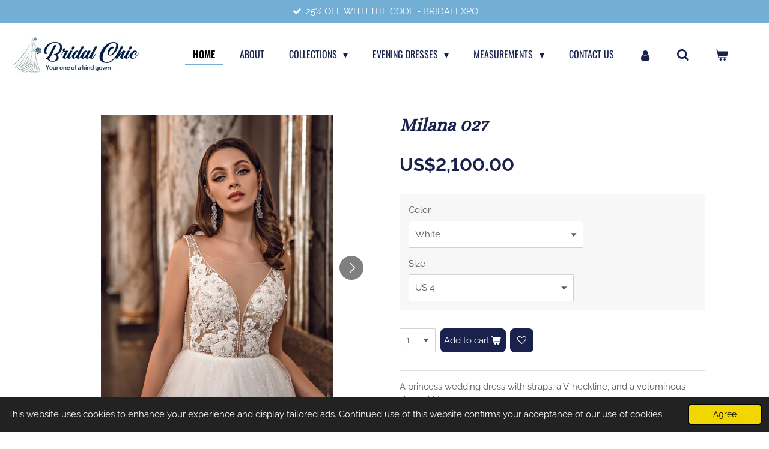

--- FILE ---
content_type: text/html; charset=UTF-8
request_url: https://www.bridal-chic.com/product/10732064/milana-027
body_size: 18436
content:
<!DOCTYPE html>
<html lang="en-GB">
    <head>
        <meta http-equiv="Content-Type" content="text/html; charset=utf-8">
        <meta name="viewport" content="width=device-width, initial-scale=1.0, maximum-scale=5.0">
        <meta http-equiv="X-UA-Compatible" content="IE=edge">
        <link rel="canonical" href="https://www.bridal-chic.com/product/10732064/milana-027">
        <link rel="sitemap" type="application/xml" href="https://www.bridal-chic.com/sitemap.xml">
        <meta property="og:title" content="Milana 027 | Bridal chic">
        <meta property="og:url" content="https://www.bridal-chic.com/product/10732064/milana-027">
        <base href="https://www.bridal-chic.com/">
        <meta name="description" property="og:description" content="A princess wedding dress with straps, a V-neckline, and a voluminous shiny skirt.
The bodice is adorned with 3D flowers embroidered with beads, pearls, and crystals. This dress is designed for the woman who seeks simplicity, luxury, and intrigue.">
                <script nonce="356aaf46404d00e938d6e1f542828920">
            
            window.JOUWWEB = window.JOUWWEB || {};
            window.JOUWWEB.application = window.JOUWWEB.application || {};
            window.JOUWWEB.application = {"backends":[{"domain":"jouwweb.nl","freeDomain":"jouwweb.site"},{"domain":"webador.com","freeDomain":"webadorsite.com"},{"domain":"webador.de","freeDomain":"webadorsite.com"},{"domain":"webador.fr","freeDomain":"webadorsite.com"},{"domain":"webador.es","freeDomain":"webadorsite.com"},{"domain":"webador.it","freeDomain":"webadorsite.com"},{"domain":"jouwweb.be","freeDomain":"jouwweb.site"},{"domain":"webador.ie","freeDomain":"webadorsite.com"},{"domain":"webador.co.uk","freeDomain":"webadorsite.com"},{"domain":"webador.at","freeDomain":"webadorsite.com"},{"domain":"webador.be","freeDomain":"webadorsite.com"},{"domain":"webador.ch","freeDomain":"webadorsite.com"},{"domain":"webador.ch","freeDomain":"webadorsite.com"},{"domain":"webador.mx","freeDomain":"webadorsite.com"},{"domain":"webador.com","freeDomain":"webadorsite.com"},{"domain":"webador.dk","freeDomain":"webadorsite.com"},{"domain":"webador.se","freeDomain":"webadorsite.com"},{"domain":"webador.no","freeDomain":"webadorsite.com"},{"domain":"webador.fi","freeDomain":"webadorsite.com"},{"domain":"webador.ca","freeDomain":"webadorsite.com"},{"domain":"webador.ca","freeDomain":"webadorsite.com"},{"domain":"webador.pl","freeDomain":"webadorsite.com"},{"domain":"webador.com.au","freeDomain":"webadorsite.com"},{"domain":"webador.nz","freeDomain":"webadorsite.com"}],"editorLocale":"en-US","editorTimezone":"America\/New_York","editorLanguage":"en","analytics4TrackingId":"G-E6PZPGE4QM","analyticsDimensions":[],"backendDomain":"www.webador.com","backendShortDomain":"webador.com","backendKey":"webador-com","freeWebsiteDomain":"webadorsite.com","noSsl":false,"build":{"reference":"dabeacf"},"linkHostnames":["www.jouwweb.nl","www.webador.com","www.webador.de","www.webador.fr","www.webador.es","www.webador.it","www.jouwweb.be","www.webador.ie","www.webador.co.uk","www.webador.at","www.webador.be","www.webador.ch","fr.webador.ch","www.webador.mx","es.webador.com","www.webador.dk","www.webador.se","www.webador.no","www.webador.fi","www.webador.ca","fr.webador.ca","www.webador.pl","www.webador.com.au","www.webador.nz"],"assetsUrl":"https:\/\/assets.jwwb.nl","loginUrl":"https:\/\/www.webador.com\/login","publishUrl":"https:\/\/www.webador.com\/v2\/website\/3457575\/publish-proxy","adminUserOrIp":false,"pricing":{"plans":{"lite":{"amount":"800","currency":"USD"},"pro":{"amount":"1400","currency":"USD"},"business":{"amount":"2800","currency":"USD"}},"yearlyDiscount":{"price":{"amount":"8400","currency":"USD"},"ratio":0.25,"percent":"25%","discountPrice":{"amount":"8400","currency":"USD"},"termPricePerMonth":{"amount":"2800","currency":"USD"},"termPricePerYear":{"amount":"25200","currency":"USD"}}},"hcUrl":{"add-product-variants":"https:\/\/help.webador.com\/hc\/en-us\/articles\/29426751649809","basic-vs-advanced-shipping":"https:\/\/help.webador.com\/hc\/en-us\/articles\/29426731685777","html-in-head":"https:\/\/help.webador.com\/hc\/en-us\/articles\/29426689990033","link-domain-name":"https:\/\/help.webador.com\/hc\/en-us\/articles\/29426688803345","optimize-for-mobile":"https:\/\/help.webador.com\/hc\/en-us\/articles\/29426707033617","seo":"https:\/\/help.webador.com\/hc\/en-us\/categories\/29387178511377","transfer-domain-name":"https:\/\/help.webador.com\/hc\/en-us\/articles\/29426715688209","website-not-secure":"https:\/\/help.webador.com\/hc\/en-us\/articles\/29426706659729"}};
            window.JOUWWEB.brand = {"type":"webador","name":"Webador","domain":"Webador.com","supportEmail":"support@webador.com"};
                    
                window.JOUWWEB = window.JOUWWEB || {};
                window.JOUWWEB.websiteRendering = {"locale":"en-GB","timezone":"America\/New_York","routes":{"api\/upload\/product-field":"\/_api\/upload\/product-field","checkout\/cart":"\/cart","payment":"\/complete-order\/:publicOrderId","payment\/forward":"\/complete-order\/:publicOrderId\/forward","public-order":"\/order\/:publicOrderId","checkout\/authorize":"\/cart\/authorize\/:gateway","wishlist":"\/wishlist"}};
                                                    window.JOUWWEB.website = {"id":3457575,"locale":"en-GB","enabled":true,"title":"Bridal chic","hasTitle":true,"roleOfLoggedInUser":null,"ownerLocale":"en-US","plan":"business","freeWebsiteDomain":"webadorsite.com","backendKey":"webador-com","currency":"USD","defaultLocale":"en-GB","url":"https:\/\/www.bridal-chic.com\/","homepageSegmentId":14008601,"category":"webshop","isOffline":false,"isPublished":true,"locales":["en-GB"],"allowed":{"ads":false,"credits":true,"externalLinks":true,"slideshow":true,"customDefaultSlideshow":true,"hostedAlbums":true,"moderators":true,"mailboxQuota":10,"statisticsVisitors":true,"statisticsDetailed":true,"statisticsMonths":-1,"favicon":true,"password":true,"freeDomains":0,"freeMailAccounts":1,"canUseLanguages":false,"fileUpload":true,"legacyFontSize":false,"webshop":true,"products":-1,"imageText":false,"search":true,"audioUpload":true,"videoUpload":5000,"allowDangerousForms":false,"allowHtmlCode":true,"mobileBar":true,"sidebar":false,"poll":false,"allowCustomForms":true,"allowBusinessListing":true,"allowCustomAnalytics":true,"allowAccountingLink":true,"digitalProducts":true,"sitemapElement":false},"mobileBar":{"enabled":true,"theme":"accent","email":{"active":true,"value":"bridalchic100@gmail.com"},"location":{"active":false},"phone":{"active":true,"value":"+1(786)698-6020"},"whatsapp":{"active":false},"social":{"active":true,"network":"instagram","value":"bridalchic23?igshid=OGQ5ZDc2ODk2ZA=="}},"webshop":{"enabled":true,"currency":"USD","taxEnabled":true,"taxInclusive":false,"vatDisclaimerVisible":false,"orderNotice":null,"orderConfirmation":"<p><span>Thank you for your order! We will reach out to you to confirm the details and measurements before proceeding with the production of the dress.<\/span><\/p>","freeShipping":false,"freeShippingAmount":"0.00","shippingDisclaimerVisible":false,"pickupAllowed":false,"couponAllowed":true,"detailsPageAvailable":true,"socialMediaVisible":false,"termsPage":14008601,"termsPageUrl":"\/","extraTerms":"<p>I, hereby acknowledge and agree to the following terms and conditions for the custom-made wedding and evening dress order placed with Bridal Chic:<br \/>\r\nOrder Confirmation: I confirm that the details provided in the order are accurate, including measurements and design specifications.<br \/>\r\nNon-Refundable Payment: I understand and accept that the payment made for this custom dress order is non-refundable.<br \/>\r\nAlteration Possibility: In the event that the dress cannot be altered to meet the agreed specifications, a refund will be considered. However, all efforts will be made to find alternative solutions, such as adjustments or remaking, before considering a refund. Bridal Chic will cover the cost of alterations, up to a maximum of $100, or within a reasonable amount, if the final dress does not align with the expectations outlined in the order.<br \/>\r\nI acknowledge the estimated production timeline provided by Bridal Chic and understand that any delays due to unforeseen circumstances will be communicated.<\/p>","pricingVisible":true,"orderButtonVisible":true,"shippingAdvanced":false,"shippingAdvancedBackEnd":false,"soldOutVisible":true,"backInStockNotificationEnabled":false,"canAddProducts":true,"nextOrderNumber":2,"allowedServicePoints":[],"sendcloudConfigured":false,"sendcloudFallbackPublicKey":"a3d50033a59b4a598f1d7ce7e72aafdf","taxExemptionAllowed":false,"invoiceComment":null,"emptyCartVisible":true,"minimumOrderPrice":null,"productNumbersEnabled":false,"wishlistEnabled":true,"hideTaxOnCart":true},"isTreatedAsWebshop":true};                            window.JOUWWEB.cart = {"products":[],"coupon":null,"shippingCountryCode":null,"shippingChoice":null,"breakdown":[]};                            window.JOUWWEB.scripts = ["website-rendering\/webshop"];                        window.parent.JOUWWEB.colorPalette = window.JOUWWEB.colorPalette;
        </script>
                <title>Milana 027 | Bridal chic</title>
                                            <link href="https://primary.jwwb.nl/public/m/z/n/temp-erkfbvlzqgtalpzqlenr/touch-icon-iphone.png?bust=1685028821" rel="apple-touch-icon" sizes="60x60">                                                <link href="https://primary.jwwb.nl/public/m/z/n/temp-erkfbvlzqgtalpzqlenr/touch-icon-ipad.png?bust=1685028821" rel="apple-touch-icon" sizes="76x76">                                                <link href="https://primary.jwwb.nl/public/m/z/n/temp-erkfbvlzqgtalpzqlenr/touch-icon-iphone-retina.png?bust=1685028821" rel="apple-touch-icon" sizes="120x120">                                                <link href="https://primary.jwwb.nl/public/m/z/n/temp-erkfbvlzqgtalpzqlenr/touch-icon-ipad-retina.png?bust=1685028821" rel="apple-touch-icon" sizes="152x152">                                                <link href="https://primary.jwwb.nl/public/m/z/n/temp-erkfbvlzqgtalpzqlenr/favicon.png?bust=1685028821" rel="shortcut icon">                                                <link href="https://primary.jwwb.nl/public/m/z/n/temp-erkfbvlzqgtalpzqlenr/favicon.png?bust=1685028821" rel="icon">                                        <meta property="og:image" content="https&#x3A;&#x2F;&#x2F;primary.jwwb.nl&#x2F;public&#x2F;m&#x2F;z&#x2F;n&#x2F;temp-erkfbvlzqgtalpzqlenr&#x2F;w05nyy&#x2F;milana27_2jpg.jpg&#x3F;enable-io&#x3D;true&amp;enable&#x3D;upscale&amp;fit&#x3D;bounds&amp;width&#x3D;1200">
                    <meta property="og:image" content="https&#x3A;&#x2F;&#x2F;primary.jwwb.nl&#x2F;public&#x2F;m&#x2F;z&#x2F;n&#x2F;temp-erkfbvlzqgtalpzqlenr&#x2F;663bgf&#x2F;milana27_1jpg.jpg&#x3F;enable-io&#x3D;true&amp;enable&#x3D;upscale&amp;fit&#x3D;bounds&amp;width&#x3D;1200">
                    <meta property="og:image" content="https&#x3A;&#x2F;&#x2F;primary.jwwb.nl&#x2F;public&#x2F;m&#x2F;z&#x2F;n&#x2F;temp-erkfbvlzqgtalpzqlenr&#x2F;hpd7qb&#x2F;milana27_3jpg.jpg&#x3F;enable-io&#x3D;true&amp;enable&#x3D;upscale&amp;fit&#x3D;bounds&amp;width&#x3D;1200">
                                    <meta name="twitter:card" content="summary_large_image">
                        <meta property="twitter:image" content="https&#x3A;&#x2F;&#x2F;primary.jwwb.nl&#x2F;public&#x2F;m&#x2F;z&#x2F;n&#x2F;temp-erkfbvlzqgtalpzqlenr&#x2F;w05nyy&#x2F;milana27_2jpg.jpg&#x3F;enable-io&#x3D;true&amp;enable&#x3D;upscale&amp;fit&#x3D;bounds&amp;width&#x3D;1200">
                                                    <meta name="ahrefs-site-verification" content="8932e434491dab169fa728bbf20862c5dd3f8488fd63b3d075b20755234465ef">
<style>
.jw-credits-right { display: none; }
.share-button--facebook { background-color:#73aed5!important;}
.share-button--twitter { background-color:#73aed5!important;}
.share-button--linkedin { background-color:#73aed5!important;}
.share-button--pinterest { background-color:#73aed5!important;}
.share-button--whatsapp { background-color:#73aed5!important;}
</style>                            <script src="https://plausible.io/js/script.manual.js" nonce="356aaf46404d00e938d6e1f542828920" data-turbo-track="reload" defer data-domain="jouwweb.nl"></script>
<link rel="stylesheet" type="text/css" href="https://gfonts.jwwb.nl/css?display=fallback&amp;family=Raleway%3A400%2C700%2C400italic%2C700italic%7CAlice%3A400%2C700%2C400italic%2C700italic%7COswald%3A400%2C700%2C400italic%2C700italic" nonce="356aaf46404d00e938d6e1f542828920" data-turbo-track="dynamic">
<script src="https://assets.jwwb.nl/assets/build/website-rendering/en-GB.js?bust=fe80546e0ac60ffdf7e0" nonce="356aaf46404d00e938d6e1f542828920" data-turbo-track="reload" defer></script>
<script src="https://assets.jwwb.nl/assets/website-rendering/runtime.cee983c75391f900fb05.js?bust=4ce5de21b577bc4120dd" nonce="356aaf46404d00e938d6e1f542828920" data-turbo-track="reload" defer></script>
<script src="https://assets.jwwb.nl/assets/website-rendering/812.881ee67943804724d5af.js?bust=78ab7ad7d6392c42d317" nonce="356aaf46404d00e938d6e1f542828920" data-turbo-track="reload" defer></script>
<script src="https://assets.jwwb.nl/assets/website-rendering/main.5cc2a9179e0462270809.js?bust=47fa63093185ee0400ae" nonce="356aaf46404d00e938d6e1f542828920" data-turbo-track="reload" defer></script>
<link rel="preload" href="https://assets.jwwb.nl/assets/website-rendering/styles.c611799110a447e67981.css?bust=226f06dc4f39cd5a64cc" as="style">
<link rel="preload" href="https://assets.jwwb.nl/assets/website-rendering/fonts/icons-website-rendering/font/website-rendering.woff2?bust=bd2797014f9452dadc8e" as="font" crossorigin>
<link rel="preconnect" href="https://gfonts.jwwb.nl">
<link rel="stylesheet" type="text/css" href="https://assets.jwwb.nl/assets/website-rendering/styles.c611799110a447e67981.css?bust=226f06dc4f39cd5a64cc" nonce="356aaf46404d00e938d6e1f542828920" data-turbo-track="dynamic">
<link rel="preconnect" href="https://assets.jwwb.nl">
<link rel="stylesheet" type="text/css" href="https://primary.jwwb.nl/public/m/z/n/temp-erkfbvlzqgtalpzqlenr/style.css?bust=1768824154" nonce="356aaf46404d00e938d6e1f542828920" data-turbo-track="dynamic">    </head>
    <body
        id="top"
        class="jw-is-no-slideshow jw-header-is-image jw-is-segment-product jw-is-frontend jw-is-no-sidebar jw-is-messagebar jw-is-no-touch-device jw-is-no-mobile"
                                    data-jouwweb-page="10732064"
                                                data-jouwweb-segment-id="10732064"
                                                data-jouwweb-segment-type="product"
                                                data-template-threshold="960"
                                                data-template-name="business-banner&#x7C;business-shop"
                            itemscope
        itemtype="https://schema.org/Product"
    >
                                    <meta itemprop="url" content="https://www.bridal-chic.com/product/10732064/milana-027">
        <a href="#main-content" class="jw-skip-link">
            Skip to main content        </a>
        <div class="jw-background"></div>
        <div class="jw-body">
            <div class="jw-mobile-menu jw-mobile-is-logo js-mobile-menu">
            <button
            type="button"
            class="jw-mobile-menu__button jw-mobile-toggle"
            aria-label="Toggle menu"
        >
            <span class="jw-icon-burger"></span>
        </button>
        <div class="jw-mobile-header jw-mobile-header--image">
        <a            class="jw-mobile-header-content"
                            href="/"
                        >
                            <img class="jw-mobile-logo jw-mobile-logo--landscape" src="https://primary.jwwb.nl/public/m/z/n/temp-erkfbvlzqgtalpzqlenr/bridal-chic-logo-high.jpg?enable-io=true&amp;enable=upscale&amp;height=70" srcset="https://primary.jwwb.nl/public/m/z/n/temp-erkfbvlzqgtalpzqlenr/bridal-chic-logo-high.jpg?enable-io=true&amp;enable=upscale&amp;height=70 1x, https://primary.jwwb.nl/public/m/z/n/temp-erkfbvlzqgtalpzqlenr/bridal-chic-logo-high.jpg?enable-io=true&amp;enable=upscale&amp;height=140&amp;quality=70 2x" alt="Bridal chic" title="Bridal chic">                                </a>
    </div>

        <a
        href="/cart"
        class="jw-mobile-menu__button jw-mobile-header-cart"
        aria-label="View cart"
    >
        <span class="jw-icon-badge-wrapper">
            <span class="website-rendering-icon-basket" aria-hidden="true"></span>
            <span class="jw-icon-badge hidden" aria-hidden="true"></span>
        </span>
    </a>
    
    </div>
    <div class="jw-mobile-menu-search jw-mobile-menu-search--hidden">
        <form
            action="/search"
            method="get"
            class="jw-mobile-menu-search__box"
        >
            <input
                type="text"
                name="q"
                value=""
                placeholder="Search..."
                class="jw-mobile-menu-search__input"
                aria-label="Search"
            >
            <button type="submit" class="jw-btn jw-btn--style-flat jw-mobile-menu-search__button" aria-label="Search">
                <span class="website-rendering-icon-search" aria-hidden="true"></span>
            </button>
            <button type="button" class="jw-btn jw-btn--style-flat jw-mobile-menu-search__button js-cancel-search" aria-label="Cancel search">
                <span class="website-rendering-icon-cancel" aria-hidden="true"></span>
            </button>
        </form>
    </div>
            <div class="message-bar message-bar--accent"><div class="message-bar__container"><ul class="message-bar-usps"><li class="message-bar-usps__item"><i class="website-rendering-icon-ok"></i><span>25% OFF WITH THE CODE - BRIDALEXPO </span></li><li class="message-bar-usps__item"><i class="website-rendering-icon-ok"></i><span>Each order is treated with a personalized approach</span></li><li class="message-bar-usps__item"><i class="website-rendering-icon-ok"></i><span>Custom dresses according to your personal measurements </span></li><li class="message-bar-usps__item"><i class="website-rendering-icon-ok"></i><span>Additional alterations reimbursement up to $100</span></li><li class="message-bar-usps__item"><i class="website-rendering-icon-ok"></i><span>Dress tailoring + delivery up to 6 weeks</span></li></ul></div></div><script nonce="356aaf46404d00e938d6e1f542828920">
    JOUWWEB.templateConfig = {
        header: {
            mobileSelector: '.jw-mobile-menu',
            updatePusher: function (headerHeight, state) {
                $('.jw-menu-clone').css('top', headerHeight);
            },
        },
    };
</script>
<header class="header-wrap js-topbar-content-container">
    <div class="header">
        <div class="jw-header-logo">
            <div
    id="jw-header-image-container"
    class="jw-header jw-header-image jw-header-image-toggle"
    style="flex-basis: 214px; max-width: 214px; flex-shrink: 1;"
>
            <a href="/">
        <img id="jw-header-image" data-image-id="118354591" srcset="https://primary.jwwb.nl/public/m/z/n/temp-erkfbvlzqgtalpzqlenr/bridal-chic-logo-high.jpg?enable-io=true&amp;width=214 214w, https://primary.jwwb.nl/public/m/z/n/temp-erkfbvlzqgtalpzqlenr/bridal-chic-logo-high.jpg?enable-io=true&amp;width=428 428w" class="jw-header-image" title="Bridal chic" style="max-height: 80px;" sizes="214px" width="214" height="64" intrinsicsize="214.00 x 64.00" alt="Bridal chic">                </a>
    </div>
        <div
    class="jw-header jw-header-title-container jw-header-text jw-header-text-toggle"
    data-stylable="true"
>
    <a        id="jw-header-title"
        class="jw-header-title"
                    href="/"
            >
        Bridal chic - Your one of a kind gown    </a>
</div>
</div>
    </div>
    <nav class="menu jw-menu-copy">
        <ul
    id="jw-menu"
    class="jw-menu jw-menu-horizontal"
            >
            <li
    class="jw-menu-item jw-menu-is-active"
>
        <a        class="jw-menu-link js-active-menu-item"
        href="/"                                            data-page-link-id="14008601"
                            >
                <span class="">
            Home        </span>
            </a>
                </li>
            <li
    class="jw-menu-item"
>
        <a        class="jw-menu-link"
        href="/about"                                            data-page-link-id="20861657"
                            >
                <span class="">
            About        </span>
            </a>
                </li>
            <li
    class="jw-menu-item jw-menu-has-submenu"
>
        <a        class="jw-menu-link"
        href="/collections"                                            data-page-link-id="21045469"
                            >
                <span class="">
            Collections        </span>
                    <span class="jw-arrow jw-arrow-toplevel"></span>
            </a>
                    <ul
            class="jw-submenu"
                    >
                            <li
    class="jw-menu-item"
>
        <a        class="jw-menu-link"
        href="/collections/athens-collection"                                            data-page-link-id="14021498"
                            >
                <span class="">
            Athens Collection        </span>
            </a>
                </li>
                            <li
    class="jw-menu-item"
>
        <a        class="jw-menu-link"
        href="/collections/dubai-couture-collection"                                            data-page-link-id="14021511"
                            >
                <span class="">
            Dubai Couture Collection        </span>
            </a>
                </li>
                            <li
    class="jw-menu-item"
>
        <a        class="jw-menu-link"
        href="/collections/melody-collection"                                            data-page-link-id="14021518"
                            >
                <span class="">
            Melody Collection        </span>
            </a>
                </li>
                            <li
    class="jw-menu-item"
>
        <a        class="jw-menu-link"
        href="/collections/romance-collection"                                            data-page-link-id="14527749"
                            >
                <span class="">
            Romance Collection        </span>
            </a>
                </li>
                            <li
    class="jw-menu-item"
>
        <a        class="jw-menu-link"
        href="/collections/royal-collection"                                            data-page-link-id="14527438"
                            >
                <span class="">
            Royal Collection        </span>
            </a>
                </li>
                            <li
    class="jw-menu-item"
>
        <a        class="jw-menu-link"
        href="/collections/seville-collection"                                            data-page-link-id="17500767"
                            >
                <span class="">
            Seville Collection        </span>
            </a>
                </li>
                            <li
    class="jw-menu-item"
>
        <a        class="jw-menu-link"
        href="/collections/thessaloniki-collection"                                            data-page-link-id="14526880"
                            >
                <span class="">
            Thessaloniki Collection        </span>
            </a>
                </li>
                            <li
    class="jw-menu-item"
>
        <a        class="jw-menu-link"
        href="/collections/venice-collection"                                            data-page-link-id="17791605"
                            >
                <span class="">
            Venice Collection        </span>
            </a>
                </li>
                            <li
    class="jw-menu-item"
>
        <a        class="jw-menu-link"
        href="/collections/vienna-collection"                                            data-page-link-id="14021527"
                            >
                <span class="">
            Vienna Collection        </span>
            </a>
                </li>
                            <li
    class="jw-menu-item"
>
        <a        class="jw-menu-link"
        href="/collections/veils"                                            data-page-link-id="14028028"
                            >
                <span class="">
            Veils        </span>
            </a>
                </li>
                    </ul>
        </li>
            <li
    class="jw-menu-item jw-menu-has-submenu"
>
        <a        class="jw-menu-link"
        href="/evening-dresses"                                            data-page-link-id="14527403"
                            >
                <span class="">
            Evening Dresses        </span>
                    <span class="jw-arrow jw-arrow-toplevel"></span>
            </a>
                    <ul
            class="jw-submenu"
                    >
                            <li
    class="jw-menu-item"
>
        <a        class="jw-menu-link"
        href="/evening-dresses/allure-collection"                                            data-page-link-id="14021529"
                            >
                <span class="">
            Allure Collection        </span>
            </a>
                </li>
                            <li
    class="jw-menu-item"
>
        <a        class="jw-menu-link"
        href="/evening-dresses/bohemian-couture"                                            data-page-link-id="14021533"
                            >
                <span class="">
            Bohemian Couture        </span>
            </a>
                </li>
                            <li
    class="jw-menu-item"
>
        <a        class="jw-menu-link"
        href="/evening-dresses/crystal-collection"                                            data-page-link-id="14021536"
                            >
                <span class="">
            Crystal Collection        </span>
            </a>
                </li>
                    </ul>
        </li>
            <li
    class="jw-menu-item jw-menu-has-submenu"
>
        <a        class="jw-menu-link"
        href="/measurements"                                            data-page-link-id="14008603"
                            >
                <span class="">
            Measurements        </span>
                    <span class="jw-arrow jw-arrow-toplevel"></span>
            </a>
                    <ul
            class="jw-submenu"
                    >
                            <li
    class="jw-menu-item"
>
        <a        class="jw-menu-link"
        href="/measurements/colors-guide"                                            data-page-link-id="21050518"
                            >
                <span class="">
            Colors Guide        </span>
            </a>
                </li>
                    </ul>
        </li>
            <li
    class="jw-menu-item"
>
        <a        class="jw-menu-link"
        href="/contact-us"                                            data-page-link-id="14008602"
                            >
                <span class="">
            Contact us        </span>
            </a>
                </li>
            <li
    class="jw-menu-item"
>
        <a        class="jw-menu-link jw-menu-link--icon"
        href="/account"                                                            title="Account"
            >
                                <span class="website-rendering-icon-user"></span>
                            <span class="hidden-desktop-horizontal-menu">
            Account        </span>
            </a>
                </li>
            <li
    class="jw-menu-item jw-menu-search-item"
>
        <button        class="jw-menu-link jw-menu-link--icon jw-text-button"
                                                                    title="Search"
            >
                                <span class="website-rendering-icon-search"></span>
                            <span class="hidden-desktop-horizontal-menu">
            Search        </span>
            </button>
                
            <div class="jw-popover-container jw-popover-container--inline is-hidden">
                <div class="jw-popover-backdrop"></div>
                <div class="jw-popover">
                    <div class="jw-popover__arrow"></div>
                    <div class="jw-popover__content jw-section-white">
                        <form  class="jw-search" action="/search" method="get">
                            
                            <input class="jw-search__input" type="text" name="q" value="" placeholder="Search..." aria-label="Search" >
                            <button class="jw-search__submit" type="submit" aria-label="Search">
                                <span class="website-rendering-icon-search" aria-hidden="true"></span>
                            </button>
                        </form>
                    </div>
                </div>
            </div>
                        </li>
            <li
    class="jw-menu-item jw-menu-wishlist-item js-menu-wishlist-item jw-menu-wishlist-item--hidden"
>
        <a        class="jw-menu-link jw-menu-link--icon"
        href="/wishlist"                                                            title="Wishlist"
            >
                                    <span class="jw-icon-badge-wrapper">
                        <span class="website-rendering-icon-heart"></span>
                                            <span class="jw-icon-badge hidden">
                    0                </span>
                            <span class="hidden-desktop-horizontal-menu">
            Wishlist        </span>
            </a>
                </li>
            <li
    class="jw-menu-item js-menu-cart-item "
>
        <a        class="jw-menu-link jw-menu-link--icon"
        href="/cart"                                                            title="Cart"
            >
                                    <span class="jw-icon-badge-wrapper">
                        <span class="website-rendering-icon-basket"></span>
                                            <span class="jw-icon-badge hidden">
                    0                </span>
                            <span class="hidden-desktop-horizontal-menu">
            Cart        </span>
            </a>
                </li>
    
    </ul>

    <script nonce="356aaf46404d00e938d6e1f542828920" id="jw-mobile-menu-template" type="text/template">
        <ul id="jw-menu" class="jw-menu jw-menu-horizontal jw-menu-spacing--mobile-bar">
                            <li
    class="jw-menu-item jw-menu-search-item"
>
                
                 <li class="jw-menu-item jw-mobile-menu-search-item">
                    <form class="jw-search" action="/search" method="get">
                        <input class="jw-search__input" type="text" name="q" value="" placeholder="Search..." aria-label="Search">
                        <button class="jw-search__submit" type="submit" aria-label="Search">
                            <span class="website-rendering-icon-search" aria-hidden="true"></span>
                        </button>
                    </form>
                </li>
                        </li>
                            <li
    class="jw-menu-item jw-menu-is-active"
>
        <a        class="jw-menu-link js-active-menu-item"
        href="/"                                            data-page-link-id="14008601"
                            >
                <span class="">
            Home        </span>
            </a>
                </li>
                            <li
    class="jw-menu-item"
>
        <a        class="jw-menu-link"
        href="/about"                                            data-page-link-id="20861657"
                            >
                <span class="">
            About        </span>
            </a>
                </li>
                            <li
    class="jw-menu-item jw-menu-has-submenu"
>
        <a        class="jw-menu-link"
        href="/collections"                                            data-page-link-id="21045469"
                            >
                <span class="">
            Collections        </span>
                    <span class="jw-arrow jw-arrow-toplevel"></span>
            </a>
                    <ul
            class="jw-submenu"
                    >
                            <li
    class="jw-menu-item"
>
        <a        class="jw-menu-link"
        href="/collections/athens-collection"                                            data-page-link-id="14021498"
                            >
                <span class="">
            Athens Collection        </span>
            </a>
                </li>
                            <li
    class="jw-menu-item"
>
        <a        class="jw-menu-link"
        href="/collections/dubai-couture-collection"                                            data-page-link-id="14021511"
                            >
                <span class="">
            Dubai Couture Collection        </span>
            </a>
                </li>
                            <li
    class="jw-menu-item"
>
        <a        class="jw-menu-link"
        href="/collections/melody-collection"                                            data-page-link-id="14021518"
                            >
                <span class="">
            Melody Collection        </span>
            </a>
                </li>
                            <li
    class="jw-menu-item"
>
        <a        class="jw-menu-link"
        href="/collections/romance-collection"                                            data-page-link-id="14527749"
                            >
                <span class="">
            Romance Collection        </span>
            </a>
                </li>
                            <li
    class="jw-menu-item"
>
        <a        class="jw-menu-link"
        href="/collections/royal-collection"                                            data-page-link-id="14527438"
                            >
                <span class="">
            Royal Collection        </span>
            </a>
                </li>
                            <li
    class="jw-menu-item"
>
        <a        class="jw-menu-link"
        href="/collections/seville-collection"                                            data-page-link-id="17500767"
                            >
                <span class="">
            Seville Collection        </span>
            </a>
                </li>
                            <li
    class="jw-menu-item"
>
        <a        class="jw-menu-link"
        href="/collections/thessaloniki-collection"                                            data-page-link-id="14526880"
                            >
                <span class="">
            Thessaloniki Collection        </span>
            </a>
                </li>
                            <li
    class="jw-menu-item"
>
        <a        class="jw-menu-link"
        href="/collections/venice-collection"                                            data-page-link-id="17791605"
                            >
                <span class="">
            Venice Collection        </span>
            </a>
                </li>
                            <li
    class="jw-menu-item"
>
        <a        class="jw-menu-link"
        href="/collections/vienna-collection"                                            data-page-link-id="14021527"
                            >
                <span class="">
            Vienna Collection        </span>
            </a>
                </li>
                            <li
    class="jw-menu-item"
>
        <a        class="jw-menu-link"
        href="/collections/veils"                                            data-page-link-id="14028028"
                            >
                <span class="">
            Veils        </span>
            </a>
                </li>
                    </ul>
        </li>
                            <li
    class="jw-menu-item jw-menu-has-submenu"
>
        <a        class="jw-menu-link"
        href="/evening-dresses"                                            data-page-link-id="14527403"
                            >
                <span class="">
            Evening Dresses        </span>
                    <span class="jw-arrow jw-arrow-toplevel"></span>
            </a>
                    <ul
            class="jw-submenu"
                    >
                            <li
    class="jw-menu-item"
>
        <a        class="jw-menu-link"
        href="/evening-dresses/allure-collection"                                            data-page-link-id="14021529"
                            >
                <span class="">
            Allure Collection        </span>
            </a>
                </li>
                            <li
    class="jw-menu-item"
>
        <a        class="jw-menu-link"
        href="/evening-dresses/bohemian-couture"                                            data-page-link-id="14021533"
                            >
                <span class="">
            Bohemian Couture        </span>
            </a>
                </li>
                            <li
    class="jw-menu-item"
>
        <a        class="jw-menu-link"
        href="/evening-dresses/crystal-collection"                                            data-page-link-id="14021536"
                            >
                <span class="">
            Crystal Collection        </span>
            </a>
                </li>
                    </ul>
        </li>
                            <li
    class="jw-menu-item jw-menu-has-submenu"
>
        <a        class="jw-menu-link"
        href="/measurements"                                            data-page-link-id="14008603"
                            >
                <span class="">
            Measurements        </span>
                    <span class="jw-arrow jw-arrow-toplevel"></span>
            </a>
                    <ul
            class="jw-submenu"
                    >
                            <li
    class="jw-menu-item"
>
        <a        class="jw-menu-link"
        href="/measurements/colors-guide"                                            data-page-link-id="21050518"
                            >
                <span class="">
            Colors Guide        </span>
            </a>
                </li>
                    </ul>
        </li>
                            <li
    class="jw-menu-item"
>
        <a        class="jw-menu-link"
        href="/contact-us"                                            data-page-link-id="14008602"
                            >
                <span class="">
            Contact us        </span>
            </a>
                </li>
                            <li
    class="jw-menu-item"
>
        <a        class="jw-menu-link jw-menu-link--icon"
        href="/account"                                                            title="Account"
            >
                                <span class="website-rendering-icon-user"></span>
                            <span class="hidden-desktop-horizontal-menu">
            Account        </span>
            </a>
                </li>
                            <li
    class="jw-menu-item jw-menu-wishlist-item js-menu-wishlist-item jw-menu-wishlist-item--hidden"
>
        <a        class="jw-menu-link jw-menu-link--icon"
        href="/wishlist"                                                            title="Wishlist"
            >
                                    <span class="jw-icon-badge-wrapper">
                        <span class="website-rendering-icon-heart"></span>
                                            <span class="jw-icon-badge hidden">
                    0                </span>
                            <span class="hidden-desktop-horizontal-menu">
            Wishlist        </span>
            </a>
                </li>
            
                    </ul>
    </script>
    </nav>
</header>
<div class="main-content">
    
<main id="main-content" class="block-content">
    <div data-section-name="content" class="jw-section jw-section-content jw-responsive">
        <div class="jw-strip jw-strip--default jw-strip--style-color jw-strip--primary jw-strip--color-default jw-strip--padding-start"><div class="jw-strip__content-container"><div class="jw-strip__content jw-responsive">    
                        <div
        class="product-page js-product-container"
        data-webshop-product="&#x7B;&quot;id&quot;&#x3A;10732064,&quot;title&quot;&#x3A;&quot;Milana&#x20;027&quot;,&quot;url&quot;&#x3A;&quot;&#x5C;&#x2F;product&#x5C;&#x2F;10732064&#x5C;&#x2F;milana-027&quot;,&quot;variants&quot;&#x3A;&#x5B;&#x7B;&quot;id&quot;&#x3A;39174618,&quot;stock&quot;&#x3A;0,&quot;limited&quot;&#x3A;false,&quot;propertyValueIds&quot;&#x3A;&#x5B;14822459,16049886&#x5D;&#x7D;,&#x7B;&quot;id&quot;&#x3A;39174619,&quot;stock&quot;&#x3A;0,&quot;limited&quot;&#x3A;false,&quot;propertyValueIds&quot;&#x3A;&#x5B;14822459,16049887&#x5D;&#x7D;,&#x7B;&quot;id&quot;&#x3A;39174620,&quot;stock&quot;&#x3A;0,&quot;limited&quot;&#x3A;false,&quot;propertyValueIds&quot;&#x3A;&#x5B;14822459,16049888&#x5D;&#x7D;,&#x7B;&quot;id&quot;&#x3A;39174621,&quot;stock&quot;&#x3A;0,&quot;limited&quot;&#x3A;false,&quot;propertyValueIds&quot;&#x3A;&#x5B;14822459,16049889&#x5D;&#x7D;,&#x7B;&quot;id&quot;&#x3A;39174622,&quot;stock&quot;&#x3A;0,&quot;limited&quot;&#x3A;false,&quot;propertyValueIds&quot;&#x3A;&#x5B;14822459,16049890&#x5D;&#x7D;,&#x7B;&quot;id&quot;&#x3A;39174623,&quot;stock&quot;&#x3A;0,&quot;limited&quot;&#x3A;false,&quot;propertyValueIds&quot;&#x3A;&#x5B;14822459,16049891&#x5D;&#x7D;,&#x7B;&quot;id&quot;&#x3A;39174624,&quot;stock&quot;&#x3A;0,&quot;limited&quot;&#x3A;false,&quot;propertyValueIds&quot;&#x3A;&#x5B;14822459,16049892&#x5D;&#x7D;,&#x7B;&quot;id&quot;&#x3A;39174625,&quot;stock&quot;&#x3A;0,&quot;limited&quot;&#x3A;false,&quot;propertyValueIds&quot;&#x3A;&#x5B;14822459,16049893&#x5D;&#x7D;,&#x7B;&quot;id&quot;&#x3A;39174626,&quot;stock&quot;&#x3A;0,&quot;limited&quot;&#x3A;false,&quot;propertyValueIds&quot;&#x3A;&#x5B;14822459,16049894&#x5D;&#x7D;,&#x7B;&quot;id&quot;&#x3A;39174627,&quot;stock&quot;&#x3A;0,&quot;limited&quot;&#x3A;false,&quot;propertyValueIds&quot;&#x3A;&#x5B;14822459,16049895&#x5D;&#x7D;,&#x7B;&quot;id&quot;&#x3A;39174628,&quot;stock&quot;&#x3A;0,&quot;limited&quot;&#x3A;false,&quot;propertyValueIds&quot;&#x3A;&#x5B;14822460,16049886&#x5D;&#x7D;,&#x7B;&quot;id&quot;&#x3A;39174629,&quot;stock&quot;&#x3A;0,&quot;limited&quot;&#x3A;false,&quot;propertyValueIds&quot;&#x3A;&#x5B;14822460,16049887&#x5D;&#x7D;,&#x7B;&quot;id&quot;&#x3A;39174630,&quot;stock&quot;&#x3A;0,&quot;limited&quot;&#x3A;false,&quot;propertyValueIds&quot;&#x3A;&#x5B;14822460,16049888&#x5D;&#x7D;,&#x7B;&quot;id&quot;&#x3A;39174631,&quot;stock&quot;&#x3A;0,&quot;limited&quot;&#x3A;false,&quot;propertyValueIds&quot;&#x3A;&#x5B;14822460,16049889&#x5D;&#x7D;,&#x7B;&quot;id&quot;&#x3A;39174632,&quot;stock&quot;&#x3A;0,&quot;limited&quot;&#x3A;false,&quot;propertyValueIds&quot;&#x3A;&#x5B;14822460,16049890&#x5D;&#x7D;,&#x7B;&quot;id&quot;&#x3A;39174633,&quot;stock&quot;&#x3A;0,&quot;limited&quot;&#x3A;false,&quot;propertyValueIds&quot;&#x3A;&#x5B;14822460,16049891&#x5D;&#x7D;,&#x7B;&quot;id&quot;&#x3A;39174634,&quot;stock&quot;&#x3A;0,&quot;limited&quot;&#x3A;false,&quot;propertyValueIds&quot;&#x3A;&#x5B;14822460,16049892&#x5D;&#x7D;,&#x7B;&quot;id&quot;&#x3A;39174635,&quot;stock&quot;&#x3A;0,&quot;limited&quot;&#x3A;false,&quot;propertyValueIds&quot;&#x3A;&#x5B;14822460,16049893&#x5D;&#x7D;,&#x7B;&quot;id&quot;&#x3A;39174636,&quot;stock&quot;&#x3A;0,&quot;limited&quot;&#x3A;false,&quot;propertyValueIds&quot;&#x3A;&#x5B;14822460,16049894&#x5D;&#x7D;,&#x7B;&quot;id&quot;&#x3A;39174637,&quot;stock&quot;&#x3A;0,&quot;limited&quot;&#x3A;false,&quot;propertyValueIds&quot;&#x3A;&#x5B;14822460,16049895&#x5D;&#x7D;&#x5D;,&quot;image&quot;&#x3A;&#x7B;&quot;id&quot;&#x3A;85289344,&quot;url&quot;&#x3A;&quot;https&#x3A;&#x5C;&#x2F;&#x5C;&#x2F;primary.jwwb.nl&#x5C;&#x2F;public&#x5C;&#x2F;m&#x5C;&#x2F;z&#x5C;&#x2F;n&#x5C;&#x2F;temp-erkfbvlzqgtalpzqlenr&#x5C;&#x2F;milana27_2jpg.jpg&quot;,&quot;width&quot;&#x3A;800,&quot;height&quot;&#x3A;1055&#x7D;&#x7D;"
        data-is-detail-view="1"
    >
                <div class="product-page__top">
            <h1 class="product-page__heading" itemprop="name">
                Milana 027            </h1>
                                </div>
                                <div class="product-page__image-container">
                <div
                    class="image-gallery"
                    role="group"
                    aria-roledescription="carousel"
                    aria-label="Product images"
                >
                    <div class="image-gallery__main">
                        <div
                            class="image-gallery__slides"
                            aria-live="polite"
                            aria-atomic="false"
                        >
                                                                                            <div
                                    class="image-gallery__slide-container"
                                    role="group"
                                    aria-roledescription="slide"
                                    aria-hidden="false"
                                    aria-label="1 of 3"
                                >
                                    <a
                                        class="image-gallery__slide-item"
                                        href="https://primary.jwwb.nl/public/m/z/n/temp-erkfbvlzqgtalpzqlenr/w05nyy/milana27_2jpg.jpg"
                                        data-width="1920"
                                        data-height="2532"
                                        data-image-id="85289344"
                                        tabindex="0"
                                    >
                                        <div class="image-gallery__slide-image">
                                            <img
                                                                                                    itemprop="image"
                                                    alt="Milana&#x20;027"
                                                                                                src="https://primary.jwwb.nl/public/m/z/n/temp-erkfbvlzqgtalpzqlenr/milana27_2jpg.jpg?enable-io=true&enable=upscale&width=600"
                                                srcset="https://primary.jwwb.nl/public/m/z/n/temp-erkfbvlzqgtalpzqlenr/w05nyy/milana27_2jpg.jpg?enable-io=true&width=600 600w"
                                                sizes="(min-width: 960px) 50vw, 100vw"
                                                width="1920"
                                                height="2532"
                                            >
                                        </div>
                                    </a>
                                </div>
                                                                                            <div
                                    class="image-gallery__slide-container"
                                    role="group"
                                    aria-roledescription="slide"
                                    aria-hidden="true"
                                    aria-label="2 of 3"
                                >
                                    <a
                                        class="image-gallery__slide-item"
                                        href="https://primary.jwwb.nl/public/m/z/n/temp-erkfbvlzqgtalpzqlenr/663bgf/milana27_1jpg.jpg"
                                        data-width="1920"
                                        data-height="2532"
                                        data-image-id="85289345"
                                        tabindex="-1"
                                    >
                                        <div class="image-gallery__slide-image">
                                            <img
                                                                                                    alt=""
                                                                                                src="https://primary.jwwb.nl/public/m/z/n/temp-erkfbvlzqgtalpzqlenr/milana27_1jpg.jpg?enable-io=true&enable=upscale&width=600"
                                                srcset="https://primary.jwwb.nl/public/m/z/n/temp-erkfbvlzqgtalpzqlenr/663bgf/milana27_1jpg.jpg?enable-io=true&width=600 600w"
                                                sizes="(min-width: 960px) 50vw, 100vw"
                                                width="1920"
                                                height="2532"
                                            >
                                        </div>
                                    </a>
                                </div>
                                                                                            <div
                                    class="image-gallery__slide-container"
                                    role="group"
                                    aria-roledescription="slide"
                                    aria-hidden="true"
                                    aria-label="3 of 3"
                                >
                                    <a
                                        class="image-gallery__slide-item"
                                        href="https://primary.jwwb.nl/public/m/z/n/temp-erkfbvlzqgtalpzqlenr/hpd7qb/milana27_3jpg.jpg"
                                        data-width="1920"
                                        data-height="2532"
                                        data-image-id="85289346"
                                        tabindex="-1"
                                    >
                                        <div class="image-gallery__slide-image">
                                            <img
                                                                                                    alt=""
                                                                                                src="https://primary.jwwb.nl/public/m/z/n/temp-erkfbvlzqgtalpzqlenr/milana27_3jpg.jpg?enable-io=true&enable=upscale&width=600"
                                                srcset="https://primary.jwwb.nl/public/m/z/n/temp-erkfbvlzqgtalpzqlenr/hpd7qb/milana27_3jpg.jpg?enable-io=true&width=600 600w"
                                                sizes="(min-width: 960px) 50vw, 100vw"
                                                width="1920"
                                                height="2532"
                                            >
                                        </div>
                                    </a>
                                </div>
                                                    </div>
                        <div class="image-gallery__controls">
                            <button
                                type="button"
                                class="image-gallery__control image-gallery__control--prev image-gallery__control--disabled"
                                aria-label="Previous image"
                            >
                                <span class="website-rendering-icon-left-open-big"></span>
                            </button>
                            <button
                                type="button"
                                class="image-gallery__control image-gallery__control--next"
                                aria-label="Next image"
                            >
                                <span class="website-rendering-icon-right-open-big"></span>
                            </button>
                        </div>
                    </div>
                                            <div
                            class="image-gallery__thumbnails"
                            role="group"
                            aria-label="Choose image to display."
                        >
                                                                                            <a
                                    class="image-gallery__thumbnail-item image-gallery__thumbnail-item--active"
                                    role="button"
                                    aria-disabled="true"
                                    aria-label="1 of 3"
                                    href="https://primary.jwwb.nl/public/m/z/n/temp-erkfbvlzqgtalpzqlenr/w05nyy/milana27_2jpg.jpg"
                                    data-image-id="85289344"
                                >
                                    <div class="image-gallery__thumbnail-image">
                                        <img
                                            srcset="https://primary.jwwb.nl/public/m/z/n/temp-erkfbvlzqgtalpzqlenr/milana27_2jpg.jpg?enable-io=true&enable=upscale&fit=bounds&width=100&height=100 1x, https://primary.jwwb.nl/public/m/z/n/temp-erkfbvlzqgtalpzqlenr/milana27_2jpg.jpg?enable-io=true&enable=upscale&fit=bounds&width=200&height=200 2x"
                                            alt=""
                                            width="100"
                                            height="100"
                                        >
                                    </div>
                                </a>
                                                                                            <a
                                    class="image-gallery__thumbnail-item"
                                    role="button"
                                    aria-disabled="false"
                                    aria-label="2 of 3"
                                    href="https://primary.jwwb.nl/public/m/z/n/temp-erkfbvlzqgtalpzqlenr/663bgf/milana27_1jpg.jpg"
                                    data-image-id="85289345"
                                >
                                    <div class="image-gallery__thumbnail-image">
                                        <img
                                            srcset="https://primary.jwwb.nl/public/m/z/n/temp-erkfbvlzqgtalpzqlenr/milana27_1jpg.jpg?enable-io=true&enable=upscale&fit=bounds&width=100&height=100 1x, https://primary.jwwb.nl/public/m/z/n/temp-erkfbvlzqgtalpzqlenr/milana27_1jpg.jpg?enable-io=true&enable=upscale&fit=bounds&width=200&height=200 2x"
                                            alt=""
                                            width="100"
                                            height="100"
                                        >
                                    </div>
                                </a>
                                                                                            <a
                                    class="image-gallery__thumbnail-item"
                                    role="button"
                                    aria-disabled="false"
                                    aria-label="3 of 3"
                                    href="https://primary.jwwb.nl/public/m/z/n/temp-erkfbvlzqgtalpzqlenr/hpd7qb/milana27_3jpg.jpg"
                                    data-image-id="85289346"
                                >
                                    <div class="image-gallery__thumbnail-image">
                                        <img
                                            srcset="https://primary.jwwb.nl/public/m/z/n/temp-erkfbvlzqgtalpzqlenr/milana27_3jpg.jpg?enable-io=true&enable=upscale&fit=bounds&width=100&height=100 1x, https://primary.jwwb.nl/public/m/z/n/temp-erkfbvlzqgtalpzqlenr/milana27_3jpg.jpg?enable-io=true&enable=upscale&fit=bounds&width=200&height=200 2x"
                                            alt=""
                                            width="100"
                                            height="100"
                                        >
                                    </div>
                                </a>
                                                    </div>
                                    </div>
            </div>
                <div class="product-page__container">
            <div itemprop="offers" itemscope itemtype="https://schema.org/Offer">
                                <meta itemprop="availability" content="https://schema.org/InStock">
                                                        <meta itemprop="price" content="2100.00">
                    <meta itemprop="priceCurrency" content="USD">
                    <div class="product-page__price-container">
                        <div class="product__price js-product-container__price">
                            <span class="product__price__price">US$2,100.00</span>
                        </div>
                        <div class="product__free-shipping-motivator js-product-container__free-shipping-motivator"></div>
                    </div>
                                                </div>
                                        <div class="product-page__customization-container jw-element-form-well">
                                        <div class="product__variants jw-select hidden">
    <select
        class="product__variants-select jw-select__input js-product-container__options jw-element-form-input-text"
        aria-label="Color&#x20;&#x2F;&#x20;Size"
    >
        <optgroup label="Color / Size"></optgroup>
                    <option
                value="39174618"
                data-price-html="&lt;span class=&quot;product__price__price&quot;&gt;US$2,100.00&lt;/span&gt;
"
                selected            >
                White / US 4                            </option>
                    <option
                value="39174619"
                data-price-html="&lt;span class=&quot;product__price__price&quot;&gt;US$2,100.00&lt;/span&gt;
"
                            >
                White / US 6                            </option>
                    <option
                value="39174620"
                data-price-html="&lt;span class=&quot;product__price__price&quot;&gt;US$2,100.00&lt;/span&gt;
"
                            >
                White / US 8                            </option>
                    <option
                value="39174621"
                data-price-html="&lt;span class=&quot;product__price__price&quot;&gt;US$2,100.00&lt;/span&gt;
"
                            >
                White / US 10                            </option>
                    <option
                value="39174622"
                data-price-html="&lt;span class=&quot;product__price__price&quot;&gt;US$2,100.00&lt;/span&gt;
"
                            >
                White / US 12                            </option>
                    <option
                value="39174623"
                data-price-html="&lt;span class=&quot;product__price__price&quot;&gt;US$2,100.00&lt;/span&gt;
"
                            >
                White / US 14                            </option>
                    <option
                value="39174624"
                data-price-html="&lt;span class=&quot;product__price__price&quot;&gt;US$2,100.00&lt;/span&gt;
"
                            >
                White / US 16                            </option>
                    <option
                value="39174625"
                data-price-html="&lt;span class=&quot;product__price__price&quot;&gt;US$2,100.00&lt;/span&gt;
"
                            >
                White / US 18                            </option>
                    <option
                value="39174626"
                data-price-html="&lt;span class=&quot;product__price__price&quot;&gt;US$2,100.00&lt;/span&gt;
"
                            >
                White / US 20                            </option>
                    <option
                value="39174627"
                data-price-html="&lt;span class=&quot;product__price__price&quot;&gt;US$2,100.00&lt;/span&gt;
"
                            >
                White / Take your personal measurements                            </option>
                    <option
                value="39174628"
                data-price-html="&lt;span class=&quot;product__price__price&quot;&gt;US$2,100.00&lt;/span&gt;
"
                            >
                Ivory (with a touch of beige highlight) / US 4                            </option>
                    <option
                value="39174629"
                data-price-html="&lt;span class=&quot;product__price__price&quot;&gt;US$2,100.00&lt;/span&gt;
"
                            >
                Ivory (with a touch of beige highlight) / US 6                            </option>
                    <option
                value="39174630"
                data-price-html="&lt;span class=&quot;product__price__price&quot;&gt;US$2,100.00&lt;/span&gt;
"
                            >
                Ivory (with a touch of beige highlight) / US 8                            </option>
                    <option
                value="39174631"
                data-price-html="&lt;span class=&quot;product__price__price&quot;&gt;US$2,100.00&lt;/span&gt;
"
                            >
                Ivory (with a touch of beige highlight) / US 10                            </option>
                    <option
                value="39174632"
                data-price-html="&lt;span class=&quot;product__price__price&quot;&gt;US$2,100.00&lt;/span&gt;
"
                            >
                Ivory (with a touch of beige highlight) / US 12                            </option>
                    <option
                value="39174633"
                data-price-html="&lt;span class=&quot;product__price__price&quot;&gt;US$2,100.00&lt;/span&gt;
"
                            >
                Ivory (with a touch of beige highlight) / US 14                            </option>
                    <option
                value="39174634"
                data-price-html="&lt;span class=&quot;product__price__price&quot;&gt;US$2,100.00&lt;/span&gt;
"
                            >
                Ivory (with a touch of beige highlight) / US 16                            </option>
                    <option
                value="39174635"
                data-price-html="&lt;span class=&quot;product__price__price&quot;&gt;US$2,100.00&lt;/span&gt;
"
                            >
                Ivory (with a touch of beige highlight) / US 18                            </option>
                    <option
                value="39174636"
                data-price-html="&lt;span class=&quot;product__price__price&quot;&gt;US$2,100.00&lt;/span&gt;
"
                            >
                Ivory (with a touch of beige highlight) / US 20                            </option>
                    <option
                value="39174637"
                data-price-html="&lt;span class=&quot;product__price__price&quot;&gt;US$2,100.00&lt;/span&gt;
"
                            >
                Ivory (with a touch of beige highlight) / Take your personal measurements                            </option>
            </select>
</div>
                                            <div class="product-properties">
                                                            <div class="product__property product__property--selectbox">
    <label for="product-property-697140656e6d5">
        Color    </label>

            <div class="product__property-list jw-select">
            <select
                name="variantProperty"
                class="jw-select__input jw-element-form-input-text js-product-container__properties"
                id="product-property-697140656e6d5"
            >
                                    <option
                        value="14822459"
                                                    selected
                                            >
                        White                    </option>
                                    <option
                        value="14822460"
                                            >
                        Ivory (with a touch of beige highlight)                    </option>
                            </select>
        </div>

    </div>
                                                            <div class="product__property product__property--selectbox">
    <label for="product-property-697140656e6f9">
        Size    </label>

            <div class="product__property-list jw-select">
            <select
                name="variantProperty"
                class="jw-select__input jw-element-form-input-text js-product-container__properties"
                id="product-property-697140656e6f9"
            >
                                    <option
                        value="16049886"
                                                    selected
                                            >
                        US 4                    </option>
                                    <option
                        value="16049887"
                                            >
                        US 6                    </option>
                                    <option
                        value="16049888"
                                            >
                        US 8                    </option>
                                    <option
                        value="16049889"
                                            >
                        US 10                    </option>
                                    <option
                        value="16049890"
                                            >
                        US 12                    </option>
                                    <option
                        value="16049891"
                                            >
                        US 14                    </option>
                                    <option
                        value="16049892"
                                            >
                        US 16                    </option>
                                    <option
                        value="16049893"
                                            >
                        US 18                    </option>
                                    <option
                        value="16049894"
                                            >
                        US 20                    </option>
                                    <option
                        value="16049895"
                                            >
                        Take your personal measurements                    </option>
                            </select>
        </div>

    </div>
                                                                                </div>
                                                                            </div>
                        <div class="product-page__button-container">
                                    <div
    class="product-quantity-input product-quantity-input--block"
    data-max-shown-quantity="10"
    data-max-quantity="-1"
    data-product-variant-id="39174618"
    data-removable="false"
    >
    <label>
        <span class="product-quantity-input__label">
            Quantity        </span>
        <input
            min="1"
                        value="1"
            class="jw-element-form-input-text product-quantity-input__input"
            type="number"
                    />
        <select
            class="jw-element-form-input-text product-quantity-input__select hidden"
                    >
        </select>
    </label>
    </div>
                                <button
    type="button"
    class="jw-btn product__add-to-cart js-product-container__button jw-btn--size-medium"
    title="Add&#x20;to&#x20;cart"
        >
    <span>Add to cart</span>
</button>
                
<button
    type="button"
    class="jw-btn jw-btn--icon-only product__add-to-wishlist js-product-container__wishlist-button jw-btn--size-medium"
    title="Add&#x20;to&#x20;wishlist"
    aria-label="Add&#x20;to&#x20;wishlist"
    >
    <span>
        <i class="js-product-container__add-to-wishlist_icon website-rendering-icon-heart-empty" aria-hidden="true"></i>
    </span>
</button>
            </div>
            <div class="product-page__button-notice hidden js-product-container__button-notice"></div>
            
                            <div class="product-page__description" itemprop="description">
                                        <p>A princess wedding dress with straps, a V-neckline, and a voluminous shiny skirt.</p>
<p>The bodice is adorned with 3D flowers embroidered with beads, pearls, and crystals. This dress is designed for the woman who seeks simplicity, luxury, and intrigue.</p>                </div>
                                            </div>
    </div>

    </div></div></div>
<div class="product-page__content">
    <div
    id="jw-element-224282502"
    data-jw-element-id="224282502"
        class="jw-tree-node jw-element jw-strip-root jw-tree-container jw-responsive jw-node-is-first-child jw-node-is-last-child"
>
    <div
    id="jw-element-358004736"
    data-jw-element-id="358004736"
        class="jw-tree-node jw-element jw-strip jw-tree-container jw-responsive jw-strip--default jw-strip--style-color jw-strip--color-default jw-strip--padding-both jw-node-is-first-child jw-strip--primary jw-node-is-last-child"
>
    <div class="jw-strip__content-container"><div class="jw-strip__content jw-responsive"><div
    id="jw-element-224419259"
    data-jw-element-id="224419259"
        class="jw-tree-node jw-element jw-columns jw-tree-container jw-responsive jw-tree-horizontal jw-columns--mode-flex jw-node-is-first-child jw-node-is-last-child"
>
    <div
    id="jw-element-224419261"
    data-jw-element-id="224419261"
            style="width: 49.99%"
        class="jw-tree-node jw-element jw-column jw-tree-container jw-responsive jw-node-is-first-child"
>
    <div
    id="jw-element-224419264"
    data-jw-element-id="224419264"
        class="jw-tree-node jw-element jw-button jw-node-is-first-child jw-node-is-last-child"
>
    <div class="jw-btn-container&#x20;jw-btn-is-left">
            <a
                            href="&#x2F;product&#x2F;10732059&#x2F;alice-026"
                                    title="Alice&#x20;026"            class="jw-element-content&#x20;jw-btn&#x20;jw-btn--size-medium&#x20;jw-btn--style-flat&#x20;jw-btn--roundness-rounded&#x20;jw-btn--icon-position-start"
            style=""
        >
                            <span class="jw-btn-icon">
                    <?xml version="1.0" encoding="iso-8859-1"?>
<!-- Generator: Adobe Illustrator 16.0.0, SVG Export Plug-In . SVG Version: 6.00 Build 0)  -->
<!DOCTYPE svg PUBLIC "-//W3C//DTD SVG 1.1//EN" "http://www.w3.org/Graphics/SVG/1.1/DTD/svg11.dtd">
<svg version="1.1" id="Capa_1" xmlns="http://www.w3.org/2000/svg" xmlns:xlink="http://www.w3.org/1999/xlink" x="0px" y="0px"
	 width="284.929px" height="284.929px" viewBox="0 0 284.929 284.929" style="enable-background:new 0 0 284.929 284.929;"
	 xml:space="preserve">
<g>
	<g>
		<path d="M165.304,142.468L277.517,30.267c1.902-1.903,2.847-4.093,2.847-6.567c0-2.475-0.951-4.665-2.847-6.567L263.239,2.857
			C261.337,0.955,259.146,0,256.676,0c-2.478,0-4.665,0.955-6.571,2.857L117.057,135.9c-1.903,1.903-2.853,4.093-2.853,6.567
			c0,2.475,0.95,4.664,2.853,6.567l133.048,133.043c1.903,1.906,4.086,2.851,6.564,2.851c2.478,0,4.66-0.947,6.563-2.851
			l14.277-14.267c1.902-1.903,2.851-4.094,2.851-6.57c0-2.472-0.948-4.661-2.851-6.564L165.304,142.468z"/>
		<path d="M55.668,142.468L167.87,30.267c1.903-1.903,2.851-4.093,2.851-6.567c0-2.475-0.947-4.665-2.851-6.567L153.6,2.857
			C151.697,0.955,149.507,0,147.036,0c-2.478,0-4.668,0.955-6.57,2.857L7.417,135.9c-1.903,1.903-2.853,4.093-2.853,6.567
			c0,2.475,0.95,4.664,2.853,6.567l133.048,133.043c1.902,1.906,4.09,2.851,6.57,2.851c2.471,0,4.661-0.947,6.563-2.851
			l14.271-14.267c1.903-1.903,2.851-4.094,2.851-6.57c0-2.472-0.947-4.661-2.851-6.564L55.668,142.468z"/>
	</g>
</g>
<g>
</g>
<g>
</g>
<g>
</g>
<g>
</g>
<g>
</g>
<g>
</g>
<g>
</g>
<g>
</g>
<g>
</g>
<g>
</g>
<g>
</g>
<g>
</g>
<g>
</g>
<g>
</g>
<g>
</g>
</svg>
                </span>
                        <span class="jw-btn-caption">
                PREVIOUS MODEL            </span>
        </a>
    </div>
</div></div><div
    id="jw-element-224419263"
    data-jw-element-id="224419263"
            style="width: 50.01%"
        class="jw-tree-node jw-element jw-column jw-tree-container jw-responsive jw-node-is-last-child"
>
    <div
    id="jw-element-224419267"
    data-jw-element-id="224419267"
        class="jw-tree-node jw-element jw-button jw-node-is-first-child jw-node-is-last-child"
>
    <div class="jw-btn-container&#x20;jw-btn-is-right">
            <a
                            href="&#x2F;product&#x2F;10732068&#x2F;ella-028"
                                    title="Ella&#x20;028"            class="jw-element-content&#x20;jw-btn&#x20;jw-btn--size-medium&#x20;jw-btn--style-flat&#x20;jw-btn--roundness-rounded&#x20;jw-btn--icon-position-start"
            style=""
        >
                            <span class="jw-btn-icon">
                    <?xml version="1.0" encoding="iso-8859-1"?>
<!-- Generator: Adobe Illustrator 16.0.0, SVG Export Plug-In . SVG Version: 6.00 Build 0)  -->
<!DOCTYPE svg PUBLIC "-//W3C//DTD SVG 1.1//EN" "http://www.w3.org/Graphics/SVG/1.1/DTD/svg11.dtd">
<svg version="1.1" id="Capa_1" xmlns="http://www.w3.org/2000/svg" xmlns:xlink="http://www.w3.org/1999/xlink" x="0px" y="0px"
	 width="284.936px" height="284.936px" viewBox="0 0 284.936 284.936" style="enable-background:new 0 0 284.936 284.936;"
	 xml:space="preserve">
<g>
	<g>
		<path d="M277.515,135.9L144.464,2.857C142.565,0.955,140.375,0,137.9,0c-2.472,0-4.659,0.955-6.562,2.857l-14.277,14.275
			c-1.903,1.903-2.853,4.089-2.853,6.567c0,2.478,0.95,4.664,2.853,6.567l112.207,112.204L117.062,254.677
			c-1.903,1.903-2.853,4.093-2.853,6.564c0,2.477,0.95,4.667,2.853,6.57l14.277,14.271c1.902,1.905,4.089,2.854,6.562,2.854
			c2.478,0,4.665-0.951,6.563-2.854l133.051-133.044c1.902-1.902,2.851-4.093,2.851-6.567S279.417,137.807,277.515,135.9z"/>
		<path d="M170.732,142.471c0-2.474-0.947-4.665-2.857-6.571L34.833,2.857C32.931,0.955,30.741,0,28.267,0s-4.665,0.955-6.567,2.857
			L7.426,17.133C5.52,19.036,4.57,21.222,4.57,23.7c0,2.478,0.95,4.664,2.856,6.567L119.63,142.471L7.426,254.677
			c-1.906,1.903-2.856,4.093-2.856,6.564c0,2.477,0.95,4.667,2.856,6.57l14.273,14.271c1.903,1.905,4.093,2.854,6.567,2.854
			s4.664-0.951,6.567-2.854l133.042-133.044C169.785,147.136,170.732,144.945,170.732,142.471z"/>
	</g>
</g>
<g>
</g>
<g>
</g>
<g>
</g>
<g>
</g>
<g>
</g>
<g>
</g>
<g>
</g>
<g>
</g>
<g>
</g>
<g>
</g>
<g>
</g>
<g>
</g>
<g>
</g>
<g>
</g>
<g>
</g>
</svg>
                </span>
                        <span class="jw-btn-caption">
                NEXT MODEL            </span>
        </a>
    </div>
</div></div></div></div></div></div></div></div>
            </div>
</main>
    </div>
<footer class="block-footer">
    <div
        data-section-name="footer"
        class="jw-section jw-section-footer jw-responsive"
    >
                <div class="jw-strip jw-strip--default jw-strip--style-color jw-strip--primary jw-strip--color-default jw-strip--padding-both"><div class="jw-strip__content-container"><div class="jw-strip__content jw-responsive">            <div
    id="jw-element-218868799"
    data-jw-element-id="218868799"
        class="jw-tree-node jw-element jw-simple-root jw-tree-container jw-responsive jw-node-is-first-child jw-node-is-last-child"
>
    <div
    id="jw-element-228092402"
    data-jw-element-id="228092402"
        class="jw-tree-node jw-element jw-social-follow jw-node-is-first-child"
>
    <div class="jw-element-social-follow jw-element-social-follow--size-l jw-element-social-follow--style-border jw-element-social-follow--roundness-rounded jw-element-social-follow--color-brand"
     style="text-align: center">
    <span class="jw-element-content">
    <a
            href="https://instagram.com/bridalchic23?igshid=OGQ5ZDc2ODk2ZA=="
            target="_blank"
            rel="noopener"
            style=""
            class="jw-element-social-follow-profile jw-element-social-follow-profile--medium-instagram"
                    >
            <i class="website-rendering-icon-instagram"></i>
        </a>    </span>
    </div>
</div><div
    id="jw-element-318659253"
    data-jw-element-id="318659253"
        class="jw-tree-node jw-element jw-image-text"
>
    <div class="jw-element-imagetext-text">
            <h3 class="jw-heading-70" style="text-align: center;"><strong><a data-jwlink-type="extern" data-jwlink-identifier="https://www.instagram.com/bridalchic23" target="_blank" href="https://www.instagram.com/bridalchic23" rel="noopener" data-jwlink-readonly="false">@bridalchic23</a></strong></h3>    </div>
</div><div
    id="jw-element-318540379"
    data-jw-element-id="318540379"
        class="jw-tree-node jw-element jw-spacer"
>
    <div
    class="jw-element-spacer-container "
    style="height: 19px"
>
    </div>
</div><div
    id="jw-element-222344847"
    data-jw-element-id="222344847"
        class="jw-tree-node jw-element jw-columns jw-tree-container jw-responsive jw-tree-horizontal jw-columns--mode-flex"
>
    <div
    id="jw-element-222344848"
    data-jw-element-id="222344848"
            style="width: 33.33%"
        class="jw-tree-node jw-element jw-column jw-tree-container jw-responsive jw-node-is-first-child"
>
    <div
    id="jw-element-222344861"
    data-jw-element-id="222344861"
        class="jw-tree-node jw-element jw-button jw-node-is-first-child jw-node-is-last-child"
>
    <div class="jw-btn-container&#x20;jw-btn-is-center">
            <a
                            href="&#x2F;measurements"
                                    title="Measurements"            class="jw-element-content&#x20;jw-btn&#x20;jw-btn--size-large&#x20;jw-btn--style-flat&#x20;jw-btn--roundness-rounded&#x20;jw-btn--icon-position-start&#x20;jw-btn--custom-color"
            style="--jw-button-custom-color&#x3A;&#x20;&#x23;73aed5&#x3B;--jw-button-custom-color-text&#x3A;&#x20;&#x23;ffffff&#x3B;--jw-button-custom-color-hover&#x3A;&#x20;&#x23;9ac5e1&#x3B;"
        >
                            <span class="jw-btn-icon">
                    <?xml version="1.0" encoding="iso-8859-1"?>
<!-- Generator: Adobe Illustrator 16.0.0, SVG Export Plug-In . SVG Version: 6.00 Build 0)  -->
<!DOCTYPE svg PUBLIC "-//W3C//DTD SVG 1.1//EN" "http://www.w3.org/Graphics/SVG/1.1/DTD/svg11.dtd">
<svg version="1.1" id="Capa_1" xmlns="http://www.w3.org/2000/svg" xmlns:xlink="http://www.w3.org/1999/xlink" x="0px" y="0px"
	 width="438.533px" height="438.533px" viewBox="0 0 438.533 438.533" style="enable-background:new 0 0 438.533 438.533;"
	 xml:space="preserve">
<g>
	<g>
		<path d="M409.133,109.203c-19.608-33.592-46.205-60.189-79.798-79.796C295.736,9.801,259.058,0,219.273,0
			c-39.781,0-76.47,9.801-110.063,29.407c-33.595,19.604-60.192,46.201-79.8,79.796C9.801,142.8,0,179.489,0,219.267
			c0,39.78,9.804,76.463,29.407,110.062c19.607,33.592,46.204,60.189,79.799,79.798c33.597,19.605,70.283,29.407,110.063,29.407
			s76.47-9.802,110.065-29.407c33.593-19.602,60.189-46.206,79.795-79.798c19.603-33.596,29.403-70.284,29.403-110.062
			C438.533,179.485,428.732,142.795,409.133,109.203z M353.742,297.208c-13.894,23.791-32.736,42.64-56.527,56.534
			c-23.791,13.894-49.771,20.834-77.945,20.834c-28.167,0-54.149-6.94-77.943-20.834c-23.791-13.895-42.633-32.743-56.527-56.534
			c-13.897-23.791-20.843-49.772-20.843-77.941c0-28.171,6.949-54.152,20.843-77.943c13.891-23.791,32.738-42.637,56.527-56.53
			c23.791-13.895,49.772-20.84,77.943-20.84c28.173,0,54.154,6.945,77.945,20.84c23.791,13.894,42.634,32.739,56.527,56.53
			c13.895,23.791,20.838,49.772,20.838,77.943C374.58,247.436,367.637,273.417,353.742,297.208z"/>
		<path d="M235.257,121.619c-2.282-1.903-4.568-2.847-6.852-2.847c-2.669,0-4.853,0.854-6.57,2.568
			c-1.706,1.709-2.565,3.899-2.565,6.567v54.818H118.773c-2.473,0-4.615,0.9-6.423,2.712c-1.807,1.807-2.712,3.949-2.712,6.424
			v54.815c0,2.475,0.905,4.617,2.712,6.424c1.809,1.811,3.947,2.707,6.423,2.707h100.5v54.823c0,2.474,0.903,4.616,2.705,6.423
			c1.815,1.811,3.956,2.707,6.427,2.707c2.666,0,4.856-0.852,6.564-2.563l91.364-91.361c1.715-1.711,2.57-3.901,2.57-6.565
			c0-2.666-0.855-4.853-2.573-6.571L235.257,121.619z"/>
	</g>
</g>
<g>
</g>
<g>
</g>
<g>
</g>
<g>
</g>
<g>
</g>
<g>
</g>
<g>
</g>
<g>
</g>
<g>
</g>
<g>
</g>
<g>
</g>
<g>
</g>
<g>
</g>
<g>
</g>
<g>
</g>
</svg>
                </span>
                        <span class="jw-btn-caption">
                Measurements.            </span>
        </a>
    </div>
</div></div><div
    id="jw-element-222344850"
    data-jw-element-id="222344850"
            style="width: 33.35%"
        class="jw-tree-node jw-element jw-column jw-tree-container jw-responsive"
>
    <div
    id="jw-element-222344988"
    data-jw-element-id="222344988"
        class="jw-tree-node jw-element jw-button jw-node-is-first-child jw-node-is-last-child"
>
    <div class="jw-btn-container&#x20;jw-btn-is-center">
            <a
                            href="&#x2F;contact-us"
                                    title="Contact&#x20;us"            class="jw-element-content&#x20;jw-btn&#x20;jw-btn--size-large&#x20;jw-btn--style-flat&#x20;jw-btn--roundness-rounded&#x20;jw-btn--icon-position-start"
            style=""
        >
                            <span class="jw-btn-icon">
                    <?xml version="1.0" encoding="iso-8859-1"?>
<!-- Generator: Adobe Illustrator 16.0.0, SVG Export Plug-In . SVG Version: 6.00 Build 0)  -->
<!DOCTYPE svg PUBLIC "-//W3C//DTD SVG 1.1//EN" "http://www.w3.org/Graphics/SVG/1.1/DTD/svg11.dtd">
<svg version="1.1" id="Capa_1" xmlns="http://www.w3.org/2000/svg" xmlns:xlink="http://www.w3.org/1999/xlink" x="0px" y="0px"
	 width="511.626px" height="511.627px" viewBox="0 0 511.626 511.627" style="enable-background:new 0 0 511.626 511.627;"
	 xml:space="preserve">
<g>
	<path d="M498.208,68.235c-8.945-8.947-19.701-13.418-32.261-13.418H45.682c-12.562,0-23.318,4.471-32.264,13.418
		C4.471,77.18,0,87.935,0,100.499v310.633c0,12.566,4.471,23.312,13.418,32.257c8.945,8.953,19.701,13.422,32.264,13.422h420.266
		c12.56,0,23.315-4.469,32.261-13.422c8.949-8.945,13.418-19.697,13.418-32.257V100.499
		C511.626,87.935,507.158,77.18,498.208,68.235z M475.078,411.125c0,2.475-0.903,4.616-2.714,6.424
		c-1.81,1.81-3.949,2.706-6.42,2.706H45.679c-2.474,0-4.616-0.896-6.423-2.706c-1.809-1.808-2.712-3.949-2.712-6.424V191.858
		c6.09,6.852,12.657,13.134,19.7,18.843c51.012,39.209,91.553,71.374,121.627,96.5c9.707,8.186,17.607,14.561,23.697,19.13
		c6.09,4.571,14.322,9.185,24.694,13.846c10.373,4.668,20.129,6.991,29.265,6.991h0.287h0.284c9.134,0,18.894-2.323,29.263-6.991
		c10.376-4.661,18.613-9.274,24.701-13.846c6.089-4.569,13.99-10.944,23.698-19.13c30.074-25.126,70.61-57.291,121.624-96.5
		c7.043-5.708,13.613-11.991,19.694-18.843V411.125L475.078,411.125z M475.078,107.92v3.14c0,11.229-4.421,23.745-13.271,37.543
		c-8.851,13.798-18.419,24.792-28.691,32.974c-36.74,28.936-74.897,59.101-114.495,90.506c-1.14,0.951-4.474,3.757-9.996,8.418
		c-5.514,4.668-9.894,8.241-13.131,10.712c-3.241,2.478-7.471,5.475-12.703,8.993c-5.236,3.518-10.041,6.14-14.418,7.851
		c-4.377,1.707-8.47,2.562-12.275,2.562h-0.284h-0.287c-3.806,0-7.895-0.855-12.275-2.562c-4.377-1.711-9.185-4.333-14.417-7.851
		c-5.231-3.519-9.467-6.516-12.703-8.993c-3.234-2.471-7.614-6.044-13.132-10.712c-5.52-4.661-8.854-7.467-9.995-8.418
		c-39.589-31.406-77.75-61.57-114.487-90.506c-27.981-22.076-41.969-49.106-41.969-81.083c0-2.472,0.903-4.615,2.712-6.421
		c1.809-1.809,3.949-2.714,6.423-2.714h420.266c1.52,0.855,2.854,1.093,3.997,0.715c1.143-0.385,1.998,0.331,2.566,2.138
		c0.571,1.809,1.095,2.664,1.57,2.57c0.477-0.096,0.764,1.093,0.859,3.571c0.089,2.473,0.137,3.718,0.137,3.718V107.92
		L475.078,107.92z"/>
</g>
<g>
</g>
<g>
</g>
<g>
</g>
<g>
</g>
<g>
</g>
<g>
</g>
<g>
</g>
<g>
</g>
<g>
</g>
<g>
</g>
<g>
</g>
<g>
</g>
<g>
</g>
<g>
</g>
<g>
</g>
</svg>
                </span>
                        <span class="jw-btn-caption">
                Contact us.            </span>
        </a>
    </div>
</div></div><div
    id="jw-element-222356917"
    data-jw-element-id="222356917"
            style="width: 33.32%"
        class="jw-tree-node jw-element jw-column jw-tree-container jw-responsive jw-node-is-last-child"
>
    <div
    id="jw-element-222356954"
    data-jw-element-id="222356954"
        class="jw-tree-node jw-element jw-button jw-node-is-first-child jw-node-is-last-child"
>
    <div class="jw-btn-container&#x20;jw-btn-is-center">
            <a
                            href="&#x2F;measurements&#x2F;colors-guide"
                                    title="Colors&#x20;Guide"            class="jw-element-content&#x20;jw-btn&#x20;jw-btn--size-large&#x20;jw-btn--style-flat&#x20;jw-btn--roundness-rounded&#x20;jw-btn--icon-position-start&#x20;jw-btn--custom-color"
            style="--jw-button-custom-color&#x3A;&#x20;&#x23;73aed5&#x3B;--jw-button-custom-color-text&#x3A;&#x20;&#x23;ffffff&#x3B;--jw-button-custom-color-hover&#x3A;&#x20;&#x23;9ac5e1&#x3B;"
        >
                            <span class="jw-btn-icon">
                    <?xml version="1.0" encoding="iso-8859-1"?>
<!-- Generator: Adobe Illustrator 16.0.0, SVG Export Plug-In . SVG Version: 6.00 Build 0)  -->
<!DOCTYPE svg PUBLIC "-//W3C//DTD SVG 1.1//EN" "http://www.w3.org/Graphics/SVG/1.1/DTD/svg11.dtd">
<svg version="1.1" id="Capa_1" xmlns="http://www.w3.org/2000/svg" xmlns:xlink="http://www.w3.org/1999/xlink" x="0px" y="0px"
	 width="438.533px" height="438.533px" viewBox="0 0 438.533 438.533" style="enable-background:new 0 0 438.533 438.533;"
	 xml:space="preserve">
<g>
	<path d="M409.133,109.203c-19.608-33.592-46.205-60.189-79.798-79.796C295.736,9.801,259.058,0,219.273,0
		c-39.781,0-76.47,9.801-110.063,29.407c-33.595,19.604-60.192,46.201-79.8,79.796C9.801,142.8,0,179.489,0,219.267
		c0,39.78,9.804,76.463,29.407,110.062c19.607,33.592,46.204,60.189,79.799,79.798c33.597,19.605,70.283,29.407,110.063,29.407
		s76.47-9.802,110.065-29.407c33.593-19.602,60.189-46.206,79.795-79.798c19.603-33.596,29.403-70.284,29.403-110.062
		C438.533,179.485,428.732,142.795,409.133,109.203z M182.727,54.813c0-2.666,0.855-4.853,2.57-6.565
		c1.712-1.711,3.903-2.57,6.567-2.57h54.82c2.662,0,4.853,0.859,6.561,2.57c1.711,1.712,2.573,3.899,2.573,6.565v45.682
		c0,2.664-0.862,4.854-2.573,6.564c-1.708,1.712-3.898,2.568-6.561,2.568h-54.82c-2.664,0-4.854-0.856-6.567-2.568
		c-1.715-1.709-2.57-3.9-2.57-6.564V54.813z M292.359,356.309c0,2.662-0.863,4.853-2.57,6.561c-1.704,1.714-3.895,2.57-6.563,2.57
		H155.317c-2.667,0-4.854-0.856-6.567-2.57c-1.712-1.708-2.568-3.898-2.568-6.564v-45.682c0-2.67,0.856-4.853,2.568-6.567
		c1.713-1.708,3.903-2.57,6.567-2.57h27.41v-91.358h-27.41c-2.667,0-4.853-0.855-6.567-2.568c-1.712-1.711-2.568-3.901-2.568-6.567
		v-45.679c0-2.666,0.856-4.853,2.568-6.567c1.715-1.713,3.905-2.568,6.567-2.568h91.367c2.662,0,4.853,0.855,6.561,2.568
		c1.711,1.714,2.573,3.901,2.573,6.567v146.179h27.401c2.669,0,4.859,0.855,6.57,2.566c1.704,1.712,2.566,3.901,2.566,6.567v45.683
		H292.359z"/>
</g>
<g>
</g>
<g>
</g>
<g>
</g>
<g>
</g>
<g>
</g>
<g>
</g>
<g>
</g>
<g>
</g>
<g>
</g>
<g>
</g>
<g>
</g>
<g>
</g>
<g>
</g>
<g>
</g>
<g>
</g>
</svg>
                </span>
                        <span class="jw-btn-caption">
                Colors Guide            </span>
        </a>
    </div>
</div></div></div><div
    id="jw-element-318659842"
    data-jw-element-id="318659842"
        class="jw-tree-node jw-element jw-spacer"
>
    <div
    class="jw-element-spacer-container "
    style="height: 20px"
>
    </div>
</div><div
    id="jw-element-316415704"
    data-jw-element-id="316415704"
        class="jw-tree-node jw-element jw-social-share jw-node-is-last-child"
>
    <div class="jw-element-social-share" style="text-align: center">
    <div class="share-button-container share-button-container--align-center jw-element-content">
                                                                <a
                    class="share-button share-button--facebook jw-element-social-share-button jw-element-social-share-button-facebook "
                                            href=""
                        data-href-template="http://www.facebook.com/sharer/sharer.php?u=[url]"
                                                            rel="nofollow noopener noreferrer"
                    target="_blank"
                >
                    <span class="share-button__icon website-rendering-icon-facebook"></span>
                    <span class="share-button__label">Share</span>
                </a>
                                                                            <a
                    class="share-button share-button--twitter jw-element-social-share-button jw-element-social-share-button-twitter "
                                            href=""
                        data-href-template="http://x.com/intent/post?text=[url]"
                                                            rel="nofollow noopener noreferrer"
                    target="_blank"
                >
                    <span class="share-button__icon website-rendering-icon-x-logo"></span>
                    <span class="share-button__label">Share</span>
                </a>
                                                                            <a
                    class="share-button share-button--linkedin jw-element-social-share-button jw-element-social-share-button-linkedin "
                                            href=""
                        data-href-template="http://www.linkedin.com/shareArticle?mini=true&amp;url=[url]"
                                                            rel="nofollow noopener noreferrer"
                    target="_blank"
                >
                    <span class="share-button__icon website-rendering-icon-linkedin"></span>
                    <span class="share-button__label">Share</span>
                </a>
                                                                            <a
                    class="share-button share-button--pinterest jw-element-social-share-button jw-element-social-share-button-pinterest "
                                            href=""
                        data-href-template="http://pinterest.com/pin/create/bookmarklet/?url=[url]&amp;description=[url]"
                                                            rel="nofollow noopener noreferrer"
                    target="_blank"
                >
                    <span class="share-button__icon website-rendering-icon-pinterest"></span>
                    <span class="share-button__label">Pin it</span>
                </a>
                                                                            <a
                    class="share-button share-button--whatsapp jw-element-social-share-button jw-element-social-share-button-whatsapp  share-button--mobile-only"
                                            href=""
                        data-href-template="whatsapp://send?text=[url]"
                                                            rel="nofollow noopener noreferrer"
                    target="_blank"
                >
                    <span class="share-button__icon website-rendering-icon-whatsapp"></span>
                    <span class="share-button__label">Share</span>
                </a>
                                                            <div
                    class="share-button share-button--facebook-like share-button--wrapper jw-element-social-share-button jw-element-social-share-button-facebook-like "
                                    >
                    <div
                        class="fb-like"
                        data-layout="button"
                        data-action="like"
                        data-share="false"
                        data-size="large"
                        data-lazy="true"
                        data-href=""
                    ></div>
                </div>
                        </div>
    </div>
</div></div>                            <div class="jw-credits clear">
                    <div class="jw-credits-owner">
                        <div id="jw-footer-text">
                            <div class="jw-footer-text-content">
                                &copy; 2023 - 2026 Bridal chic                            </div>
                        </div>
                    </div>
                    <div class="jw-credits-right">
                                                                    </div>
                </div>
                    </div></div></div>    </div>
</footer>
            
<div class="jw-bottom-bar__container">
    </div>
<div class="jw-bottom-bar__spacer">
    </div>

            <div id="jw-variable-loaded" style="display: none;"></div>
            <div id="jw-variable-values" style="display: none;">
                                    <span data-jw-variable-key="background-color" class="jw-variable-value-background-color"></span>
                                    <span data-jw-variable-key="background" class="jw-variable-value-background"></span>
                                    <span data-jw-variable-key="font-family" class="jw-variable-value-font-family"></span>
                                    <span data-jw-variable-key="paragraph-color" class="jw-variable-value-paragraph-color"></span>
                                    <span data-jw-variable-key="paragraph-link-color" class="jw-variable-value-paragraph-link-color"></span>
                                    <span data-jw-variable-key="paragraph-font-size" class="jw-variable-value-paragraph-font-size"></span>
                                    <span data-jw-variable-key="heading-color" class="jw-variable-value-heading-color"></span>
                                    <span data-jw-variable-key="heading-link-color" class="jw-variable-value-heading-link-color"></span>
                                    <span data-jw-variable-key="heading-font-size" class="jw-variable-value-heading-font-size"></span>
                                    <span data-jw-variable-key="heading-font-family" class="jw-variable-value-heading-font-family"></span>
                                    <span data-jw-variable-key="menu-text-color" class="jw-variable-value-menu-text-color"></span>
                                    <span data-jw-variable-key="menu-text-link-color" class="jw-variable-value-menu-text-link-color"></span>
                                    <span data-jw-variable-key="menu-text-font-size" class="jw-variable-value-menu-text-font-size"></span>
                                    <span data-jw-variable-key="menu-font-family" class="jw-variable-value-menu-font-family"></span>
                                    <span data-jw-variable-key="menu-capitalize" class="jw-variable-value-menu-capitalize"></span>
                                    <span data-jw-variable-key="website-size" class="jw-variable-value-website-size"></span>
                                    <span data-jw-variable-key="footer-text-color" class="jw-variable-value-footer-text-color"></span>
                                    <span data-jw-variable-key="footer-text-link-color" class="jw-variable-value-footer-text-link-color"></span>
                                    <span data-jw-variable-key="footer-text-font-size" class="jw-variable-value-footer-text-font-size"></span>
                                    <span data-jw-variable-key="content-color" class="jw-variable-value-content-color"></span>
                                    <span data-jw-variable-key="header-color" class="jw-variable-value-header-color"></span>
                                    <span data-jw-variable-key="accent-color" class="jw-variable-value-accent-color"></span>
                                    <span data-jw-variable-key="footer-color" class="jw-variable-value-footer-color"></span>
                            </div>
        </div>
                            <script nonce="356aaf46404d00e938d6e1f542828920" type="application/ld+json">[{"@context":"https:\/\/schema.org","@type":"Organization","url":"https:\/\/www.bridal-chic.com\/","name":"Bridal chic","logo":{"@type":"ImageObject","url":"https:\/\/primary.jwwb.nl\/public\/m\/z\/n\/temp-erkfbvlzqgtalpzqlenr\/bridal-chic-logo-high.jpg?enable-io=true&enable=upscale&height=60","width":201,"height":60},"email":"bridalchic100@gmail.com","telephone":"+1(786)698-6020"}]</script>
                <script nonce="356aaf46404d00e938d6e1f542828920">window.JOUWWEB = window.JOUWWEB || {}; window.JOUWWEB.experiment = {"enrollments":{},"defaults":{"only-annual-discount-restart":"3months-50pct","ai-homepage-structures":"on","checkout-shopping-cart-design":"on","ai-page-wizard-ui":"on","payment-cycle-dropdown":"on","trustpilot-checkout":"widget","improved-homepage-structures":"on"}};</script>        <script nonce="356aaf46404d00e938d6e1f542828920">window.JOUWWEB.scripts.push("website-rendering/message-bar")</script>
<script nonce="356aaf46404d00e938d6e1f542828920">
            window.JOUWWEB = window.JOUWWEB || {};
            window.JOUWWEB.cookieConsent = {"theme":"jw","showLink":false,"content":{"message":"This website uses cookies to enhance your experience and display tailored ads. Continued use of this website confirms your acceptance of our use of cookies.","dismiss":"Agree"},"autoOpen":true,"cookie":{"name":"cookieconsent_status"}};
        </script>
<script nonce="356aaf46404d00e938d6e1f542828920">window.plausible = window.plausible || function() { (window.plausible.q = window.plausible.q || []).push(arguments) };plausible('pageview', { props: {website: 3457575 }});</script>                                </body>
</html>


--- FILE ---
content_type: text/css
request_url: https://assets.jwwb.nl/assets/website-rendering/styles.c611799110a447e67981.css?bust=226f06dc4f39cd5a64cc
body_size: 26416
content:
.visible-lg,.visible-lg-block,.visible-lg-inline,.visible-lg-inline-block,.visible-md,.visible-md-block,.visible-md-inline,.visible-md-inline-block,.visible-sm,.visible-sm-block,.visible-sm-inline,.visible-sm-inline-block,.visible-xs,.visible-xs-block,.visible-xs-inline,.visible-xs-inline-block{display:none!important}@media (max-width:767px){.visible-xs{display:block!important}table.visible-xs{display:table}tr.visible-xs{display:table-row!important}td.visible-xs,th.visible-xs{display:table-cell!important}.visible-xs-block{display:block!important}.visible-xs-inline{display:inline!important}.visible-xs-inline-block{display:inline-block!important}}@media (min-width:768px) and (max-width:991px){.visible-sm{display:block!important}table.visible-sm{display:table}tr.visible-sm{display:table-row!important}td.visible-sm,th.visible-sm{display:table-cell!important}.visible-sm-block{display:block!important}.visible-sm-inline{display:inline!important}.visible-sm-inline-block{display:inline-block!important}}@media (min-width:992px) and (max-width:1199px){.visible-md{display:block!important}table.visible-md{display:table}tr.visible-md{display:table-row!important}td.visible-md,th.visible-md{display:table-cell!important}.visible-md-block{display:block!important}.visible-md-inline{display:inline!important}.visible-md-inline-block{display:inline-block!important}}@media (min-width:1200px){.visible-lg{display:block!important}table.visible-lg{display:table}tr.visible-lg{display:table-row!important}td.visible-lg,th.visible-lg{display:table-cell!important}.visible-lg-block{display:block!important}.visible-lg-inline{display:inline!important}.visible-lg-inline-block{display:inline-block!important}}@media (max-width:767px){.hidden-xs{display:none!important}}@media (min-width:768px) and (max-width:991px){.hidden-sm{display:none!important}}@media (min-width:992px) and (max-width:1199px){.hidden-md{display:none!important}}@media (min-width:1200px){.hidden-lg{display:none!important}}.visible-print{display:none!important}@media print{.visible-print{display:block!important}table.visible-print{display:table}tr.visible-print{display:table-row!important}td.visible-print,th.visible-print{display:table-cell!important}}.visible-print-block{display:none!important}@media print{.visible-print-block{display:block!important}}.visible-print-inline{display:none!important}@media print{.visible-print-inline{display:inline!important}}.visible-print-inline-block{display:none!important}@media print{.visible-print-inline-block{display:inline-block!important}.hidden-print{display:none!important}}
/*! normalize.css v2.1.3 | MIT License | git.io/normalize */article,aside,details,figcaption,figure,footer,header,hgroup,main,nav,section,summary{display:block}audio,canvas,video{display:inline-block}audio:not([controls]){display:none;height:0}[hidden],template{display:none}html{-ms-text-size-adjust:100%;-webkit-text-size-adjust:100%;font-family:sans-serif}body{margin:0}a{background:transparent}a:focus{outline:thin dotted}a:active,a:hover{outline:0}h1{font-size:2em;margin:.67em 0}abbr[title]{border-bottom:1px dotted}b,strong{font-weight:700}dfn{font-style:italic}hr{box-sizing:content-box;height:0}mark{background:#ff0;color:#000}code,kbd,pre,samp{font-family:monospace,serif;font-size:1em}pre{white-space:pre-wrap}q{quotes:"\201C" "\201D" "\2018" "\2019"}small{font-size:80%}sub,sup{font-size:75%;line-height:0;position:relative;vertical-align:baseline}sup{top:-.5em}sub{bottom:-.25em}img{border:0}svg:not(:root){overflow:hidden}figure{margin:0}fieldset{border:1px solid silver;margin:0 2px;padding:.35em .625em .75em}legend{border:0;padding:0}button,input,select,textarea{font-family:inherit;font-size:100%;margin:0}button,input{line-height:normal}button,select{text-transform:none}button,html input[type=button],input[type=reset],input[type=submit]{-webkit-appearance:button;cursor:pointer}button[disabled],html input[disabled]{cursor:default}input[type=checkbox],input[type=radio]{box-sizing:border-box;padding:0}input[type=search]{-webkit-appearance:textfield;box-sizing:content-box}input[type=search]::-webkit-search-cancel-button,input[type=search]::-webkit-search-decoration{-webkit-appearance:none}button::-moz-focus-inner,input::-moz-focus-inner{border:0;padding:0}textarea{overflow:auto;vertical-align:top}table{border-collapse:collapse;border-spacing:0}.sr-only{clip:rect(0,0,0,0);border:0;height:1px;margin:-1px;overflow:hidden;padding:0;position:absolute;width:1px}.fi,.fib{background-position:50%;background-repeat:no-repeat;background-size:contain}.fi{display:inline-block;line-height:1em;position:relative;width:1.33333333em}.fi:before{content:"\00a0"}.fi.fis{width:1em}.flag-icon{background-position:50%;background-repeat:no-repeat;background-size:contain;display:inline-block;font-size:14px;line-height:1em;position:relative;width:1.33333333em}.flag-icon:before{content:"\00a0"}.flag-icon.fis{width:1em}.flag-icon-at{background-image:url(/assets/website-rendering/module-files/flag-icons/flags/4x3/at.svg?bust=8dc68995ec419a9440a2)}.flag-icon-au{background-image:url(/assets/website-rendering/module-files/flag-icons/flags/4x3/au.svg?bust=dc25bf8b44e402f1e074)}.flag-icon-be{background-image:url(/assets/website-rendering/module-files/flag-icons/flags/4x3/be.svg?bust=6cac03795313d7c043bb)}.flag-icon-ca{background-image:url(/assets/website-rendering/module-files/flag-icons/flags/4x3/ca.svg?bust=ad1527142564751eb7b8)}.flag-icon-ch{background-image:url(/assets/website-rendering/module-files/flag-icons/flags/4x3/ch.svg?bust=0d84f2aff4cb8fb5193b)}.flag-icon-de{background-image:url(/assets/website-rendering/module-files/flag-icons/flags/4x3/de.svg?bust=a491da9c1549a36b293a)}.flag-icon-dk{background-image:url(/assets/website-rendering/module-files/flag-icons/flags/4x3/dk.svg?bust=33bba71c12896b2df189)}.flag-icon-ee{background-image:url(/assets/website-rendering/module-files/flag-icons/flags/4x3/ee.svg?bust=2b95c4e2e07a2e7d305a)}.flag-icon-es{background-image:url(/assets/website-rendering/module-files/flag-icons/flags/4x3/es.svg?bust=426a1551c98dbbe2a847)}.flag-icon-fi{background-image:url(/assets/website-rendering/module-files/flag-icons/flags/4x3/fi.svg?bust=4dc3dbe18574c3b3c8a6)}.flag-icon-fr{background-image:url(/assets/website-rendering/module-files/flag-icons/flags/4x3/fr.svg?bust=cc4d943dbac895a562d1)}.flag-icon-gb{background-image:url(/assets/website-rendering/module-files/flag-icons/flags/4x3/gb.svg?bust=fcfef6780b36bef53738)}.flag-icon-hu{background-image:url(/assets/website-rendering/module-files/flag-icons/flags/4x3/hu.svg?bust=966f49336f7466efd6f8)}.flag-icon-ie{background-image:url(/assets/website-rendering/module-files/flag-icons/flags/4x3/ie.svg?bust=1c12635a2932de4b8036)}.flag-icon-it{background-image:url(/assets/website-rendering/module-files/flag-icons/flags/4x3/it.svg?bust=1d72a5dec3acd0737635)}.flag-icon-mx{background-image:url(/assets/website-rendering/module-files/flag-icons/flags/4x3/mx.svg?bust=d326007cf87dba95a56c)}.flag-icon-nl{background-image:url(/assets/website-rendering/module-files/flag-icons/flags/4x3/nl.svg?bust=f685765a298db5ba59fd)}.flag-icon-no{background-image:url(/assets/website-rendering/module-files/flag-icons/flags/4x3/no.svg?bust=859a13561a1b24bfa65f)}.flag-icon-nz{background-image:url(/assets/website-rendering/module-files/flag-icons/flags/4x3/nz.svg?bust=dd987077e71e1288a73d)}.flag-icon-pl{background-image:url(/assets/website-rendering/module-files/flag-icons/flags/4x3/pl.svg?bust=f7adaa942c63ca98f1d2)}.flag-icon-pt{background-image:url(/assets/website-rendering/module-files/flag-icons/flags/4x3/pt.svg?bust=a36b3d87508ad8f6a6bc)}.flag-icon-ru{background-image:url(/assets/website-rendering/module-files/flag-icons/flags/4x3/ru.svg?bust=ab61f31edf4ad95b5ae0)}.flag-icon-se{background-image:url(/assets/website-rendering/module-files/flag-icons/flags/4x3/se.svg?bust=e9e24cfb2d85c7e39aaf)}.flag-icon-tr{background-image:url(/assets/website-rendering/module-files/flag-icons/flags/4x3/tr.svg?bust=4dd4b60c8a5e3dad5e65)}.flag-icon-us{background-image:url(/assets/website-rendering/module-files/flag-icons/flags/4x3/us.svg?bust=8886b28b10e3ec0756a9)}.flag-icon-xx{background-image:url(/assets/website-rendering/module-files/flag-icons/flags/4x3/xx.svg?bust=05e0208dd04ae4cb0bc1)}:host,:root{--jw-scale:1;--jw-font-size-075:calc(14px*var(--jw-scale));--jw-font-size-100:calc(16px*var(--jw-scale));--jw-font-size-200:calc(20px*var(--jw-scale));--jw-font-size-300:calc(24px*var(--jw-scale));--jw-icon-size-075:calc(16px*var(--jw-scale));--jw-icon-size-100:calc(20px*var(--jw-scale));--jw-icon-size-200:calc(24px*var(--jw-scale));--jw-icon-size-300:calc(28px*var(--jw-scale));--jw-spacing-0125:calc(2px*var(--jw-scale));--jw-spacing-025:calc(4px*var(--jw-scale));--jw-spacing-050:calc(8px*var(--jw-scale));--jw-spacing-075:calc(12px*var(--jw-scale));--jw-spacing-100:calc(16px*var(--jw-scale));--jw-spacing-125:calc(20px*var(--jw-scale));--jw-spacing-150:calc(24px*var(--jw-scale));--jw-spacing-200:calc(32px*var(--jw-scale));--jw-component-height-075:calc(36px*var(--jw-scale));--jw-component-height-100:calc(42px*var(--jw-scale));--jw-component-height-200:calc(50px*var(--jw-scale));--jw-component-height-300:calc(60px*var(--jw-scale));--jw-component-block-edge-to-text-075:calc(6px*var(--jw-scale));--jw-component-block-edge-to-text-100:calc(8px*var(--jw-scale));--jw-component-block-edge-to-text-200:calc(10px*var(--jw-scale));--jw-component-block-edge-to-text-300:calc(12px*var(--jw-scale));--jw-component-inline-edge-to-text-075:calc(12px*var(--jw-scale));--jw-component-inline-edge-to-text-100:calc(16px*var(--jw-scale));--jw-component-inline-edge-to-text-200:calc(20px*var(--jw-scale));--jw-component-inline-edge-to-text-300:calc(24px*var(--jw-scale));--jw-border-radius-square:0px;--jw-border-radius-soft:calc(8px*var(--jw-scale));--jw-border-radius-round:9999px}:host,:root{--jw-button-border-radius-square:var(--jw-border-radius-square);--jw-button-border-radius-soft:var(--jw-border-radius-soft);--jw-button-border-radius-round:var(--jw-border-radius-round)}*{scroll-margin-top:var(--fixed-header-height)}.jw-tree-container:not(.jw-tree-container--empty)+.jw-credits{margin-top:1em}.jw-credits-owner{float:left;margin:0;position:relative}.jw-credits-right{float:right;position:relative}.jw-footer-text-content{min-width:1.4rem}@media (max-width:500px){.jw-credits-owner,.jw-credits-right{clear:both;float:left}}.jw-is-backend .jw-image-text .jw-element-image{z-index:1}.jw-is-backend .jw-image-text .jw-element-button{z-index:1400}.jw-is-backend .jw-image-text .dropzone,.jw-is-backend .jw-image-text .jw-element-overlay{z-index:1300}.jw-is-backend .jw-image-text .jw-element-border{z-index:1100}.jw-is-backend .jw-image-is-flat,.jw-is-backend .jw-image-is-round,.jw-is-backend .jw-image-is-rounded,.jw-is-backend .jw-image-is-square{position:relative}.jw-is-backend .jw-image-is-flat svg,.jw-is-backend .jw-image-is-round svg,.jw-is-backend .jw-image-is-rounded svg,.jw-is-backend .jw-image-is-square svg{left:0;position:absolute;top:0}.jw-is-backend .jw-image-is-flat svg{height:100%;width:100%}.jw-is-backend .jw-image-is-rounded svg,.jw-is-backend .jw-image-is-square svg{height:80%;padding:10%;width:80%}.jw-is-backend .jw-image-is-round svg{height:50%;padding:25%;width:50%}.jw-image-is-flat svg{height:100%;width:100%}.jw-image-is-rounded svg,.jw-image-is-square svg{height:80%;padding:10%;width:80%}.jw-image-is-round svg{height:50%;padding:25%;width:50%}.jw-image-backend{width:100%}.jw-image-is-round,.jw-image-is-rounded,.jw-is-flat{display:inline-block;overflow:hidden}.jw-image-is-rounded,.jw-image-is-rounded img{border-radius:.4em}.jw-image-is-round{border-radius:50%;-o-object-fit:cover;object-fit:cover}.jw-image-is-round img{border-radius:50%}.jw-element-add{left:-52px;position:absolute;top:0}.jw-sticky-toolbar{--jw-sticky-toolbar-height:36px;bottom:100px;left:0;pointer-events:none;position:absolute;right:0;top:-54px;top:calc((var(--jw-sticky-toolbar-height) + 18px)*-1);z-index:2120}.jw-sticky-toolbar__toolbar{max-width:calc(100vw - 20px);pointer-events:auto;position:sticky;top:10px;width:-moz-max-content;width:max-content}.jw-sticky-toolbar__toolbar .mce-floatpanel{margin:0!important;position:static!important}.jw-sticky-toolbar--mobile{bottom:auto;position:fixed;top:0}.jw-sticky-toolbar--mobile .jw-sticky-toolbar__toolbar{max-width:none;position:static;width:100%}.jw-sticky-toolbar--appear-animation{--jw-sticky-toolbar--appear-initial-offset:10px}.jw-sticky-toolbar--appear-animation.jw-sticky-toolbar--mobile{--jw-sticky-toolbar--appear-initial-offset:-20px}.jw-sticky-toolbar--appear-animation .jw-sticky-toolbar__toolbar{animation:jw-sticky-toolbar--appear .15s ease-out}@keyframes jw-sticky-toolbar--appear{0%{opacity:0;transform:translateY(var(--jw-sticky-toolbar--appear-none-offset));transform:translateY(var(--jw-sticky-toolbar--appear-initial-offset))}to{opacity:1;transform:translateY(0)}}.jw-is-website-spanner{box-shadow:inset 0 40px 0 #50575b;padding-top:40px}#jw.jw-header-toggler{bottom:-5px;position:absolute;z-index:2120}#jw.jw-header-toggler .btn-group{white-space:nowrap}#jw.jw-header-toggler .btn-group:after,#jw.jw-header-toggler .btn-group:before{content:" ";display:table}#jw.jw-header-toggler .btn-group:after{clear:both}#jw.jw-header-toggler .btn-group>.btn{float:none}#jw .jw-header-button{display:none;position:absolute}#jw .jw-header-button--desktop{right:-10px;top:-10px}#jw .jw-header-button--mobile{margin-left:-10px;top:0}.jw-element-is-active #jw .jw-header-button{display:block}#jw .jw-header-loader{display:none}.jw-element-is-loading #jw .jw-header-loader{display:flex}.jw-header-title{outline:none}.jw-header-logo{align-items:center;display:flex;justify-content:flex-start;max-width:100%;position:relative}.jw-header-image-toggle>a{display:block;width:100%}.ui-resizable-handle{background:currentcolor;border:1px solid #fff;border-radius:100%;box-sizing:border-box;color:#4e595f;height:20px;position:absolute;transition:color .15s ease,opacity .15s ease,visibility .15s ease;width:20px;z-index:1595!important}.ui-resizable-handle:active,.ui-resizable-handle:hover{color:#469fd5}.ui-resizable-handle:after,.ui-resizable-handle:before{content:"";display:block;position:absolute}.ui-resizable-handle:before{background:#f7f5f0;height:8px;left:5px;top:5px;transform:rotate(-45deg);width:8px}.ui-resizable-handle:after{background:currentcolor;bottom:2px;left:8px;top:2px;width:2px}.ui-resizable-e{cursor:ew-resize;margin-top:-10px;right:-10px;top:50%}.ui-resizable-s{bottom:-10px;cursor:ns-resize}.ui-resizable-n,.ui-resizable-s{left:50%;margin-left:-10px;transform:rotate(90deg)}.ui-resizable-n{cursor:n-resize;top:-10px}.ui-resizable-w{cursor:ew-resize;left:-10px;margin-top:-10px;top:50%}.ui-resizable-sw{bottom:-10px;cursor:sw-resize;left:-10px;transform:rotate(-45deg)}.ui-resizable-nw{cursor:nw-resize;left:-10px;top:-10px;transform:rotate(45deg)}.ui-resizable-ne{cursor:ne-resize;right:-10px;top:-10px;transform:rotate(-45deg)}.ui-resizable-se{bottom:-10px;cursor:se-resize;right:-10px;transform:rotate(45deg)}.floating-tooltip,.tooltip,.ui-tooltip{z-index:999999!important}.stack-bottomright{bottom:25px!important;top:auto!important}.hidden{display:none!important}.jw-is-shown{display:block!important}.jw-is-clickable{cursor:pointer!important}.jw-is-touch-device .hidden-touch{display:none!important}.jw-spinner{display:inline-block;height:1em;position:relative;width:1em}.jw-spinner:after,.jw-spinner:before{border:.15em solid;border-radius:50%;bottom:0;content:"";display:block;left:0;position:absolute;right:0;top:0}.jw-spinner:before{opacity:.3}.jw-spinner:after{animation:jw-spinner .8s linear infinite;border-color:currentColor transparent transparent}@keyframes jw-spinner{0%{transform:rotate(0deg)}to{transform:rotate(1turn)}}.jw-backend-container{bottom:0;left:0;overflow:hidden;position:absolute;right:0;top:0}.jw-backend-container>*{pointer-events:auto}.is-picking .jw-section-content>.jw-tree-container:not(.jw-tree-container--empty){padding-bottom:100px;transition:none}.jw-context-remove-wrap{cursor:pointer;display:flex;justify-content:flex-end;max-height:100%;position:absolute;z-index:1600}.jw-tree-empty-placeholder .jw-context-remove-wrap{right:-10px;top:-10px}.jw-is-touch-device .jw-context-remove-wrap{padding:0;right:5px;top:5px}.jw-context-remove-wrap.jw-context-remove-wrap-is-left{left:5px;right:auto;top:5px}.show-editor-is-design{display:none!important}.jw-is-design .show-editor-is-design{display:block!important}.table__row--clickable{cursor:pointer}.table__row--clickable:focus{outline:1px solid #469fd5;outline-offset:-1px}.jw-menu-add{display:none;height:30px;margin-top:-15px;position:absolute;right:-35px;top:50%;width:30px;z-index:1}.jw-menu-vertical .jw-menu-add{margin-top:5px;right:auto;top:100%}.jw-is-touch-device .jw-menu-add,.jw-menu-cart-item,.jw-mobile-cart{display:none}.jw-menu-cart-item--hidden{display:none!important;margin:0!important}.jw-menu-cart-item--hidden .jw-popover-container{opacity:0;visibility:hidden;z-index:-1}.jw-menu-cart-item--hidden .jw-menu-link,.jw-menu-cart-item--hidden .jw-popover,.jw-menu-cart-item--hidden .jw-popover-backdrop{display:none!important}.jw-mobile-header-cart--hidden .jw-icon-badge-wrapper{visibility:hidden}.jw-menu-is-desktop .jw-menu-cart-item{display:block}.jw-menu-is-mobile .jw-mobile-cart{display:block;margin-bottom:1em;position:relative}.hidden-desktop-horizontal-menu{display:none}.jw-menu-is-mobile .hidden-desktop-horizontal-menu,.jw-menu-vertical .hidden-desktop-horizontal-menu{display:inline}.jw-menu-wishlist-item--hidden{display:none!important}.jw-menu-spacing--editor-bar{padding-bottom:50px!important}.jw-menu-spacing--mobile-bar{padding-bottom:75px!important}.jw-menu-spacing--editor-bar.jw-menu-spacing--mobile-bar{padding-bottom:125px!important}.mobile-bar{display:none;flex-direction:row;font:13px Proxima Nova,Segoe UI,Arial,sans-serif;height:75px;justify-content:center;list-style:none;padding:0 10px}.jw-is-mobile-bar-editing .mobile-bar{display:flex}@media (max-width:450px){.mobile-bar{display:flex}.jw-website-spacer--mobile-bar{height:75px}}@media (max-width:450px) and (max-height:440px){.jw-website-spacer--mobile-bar,.mobile-bar{display:none}}.mobile-bar__item{align-items:center;display:flex;flex:1 1 auto;flex-direction:column;justify-content:center;min-width:50px;transition:background .2s ease}.mobile-bar__item,.mobile-bar__item:hover{text-decoration:none}.mobile-bar__item-icon{font-size:1.4em;line-height:1}.mobile-bar__item-label{font-size:.9em;line-height:1;padding-top:.4em}.message-bar{max-width:100vw;text-align:center}.message-bar a{color:inherit;text-decoration:underline}.jw-is-backend-loaded .message-bar--selected,.jw-is-backend-loaded .message-bar:hover{box-shadow:inset 0 0 0 1px #469fd5;cursor:pointer}.message-bar-usps{display:flex;justify-content:center;list-style:none;margin:0;overflow:hidden;padding:0}.message-bar-usps--slider-loading .message-bar-usps__item:not(:first-child){display:none}.message-bar-usps__item{align-items:center;box-sizing:border-box;display:flex;flex:0 0 auto;justify-content:center;max-width:100%;padding:.25em .5em;text-align:left}@media (min-width:640px){.message-bar-usps__item{padding:.5em 1em}}.message-bar-usps__item [class^=website-rendering-icon]{margin-right:.25em}#feature-bar-preview .message-bar-usps{flex-wrap:wrap}.message-bar-text{margin:0;padding:.5em}.jw-bottom-bar__container{bottom:0;display:flex;flex-direction:column;left:0;position:fixed;right:0;transition:transform .2s ease;z-index:1020}.jw-bottom-bar__container--is-scrolling{transition:none}.jw-bottom-bar__container a{color:#f7f5f0}.jw-bottom-bar__container a:hover{color:#f7f5f0;text-decoration:underline}.jw-bottom-bar__container .btn{background-color:#7bb035;border-color:#7bb035;border-radius:2px;color:#fff;display:inline-block;font-size:14px;line-height:20px;margin-left:15px;padding:5px 9px;text-decoration:none}.jw-bottom-bar__container .btn.active,.jw-bottom-bar__container .btn:active,.jw-bottom-bar__container .btn:focus,.jw-bottom-bar__container .btn:hover,.open>.dropdown-toggle.jw-bottom-bar__container .btn{background-color:#5f8829;border-color:#5a8127;color:#fff}.jw-bottom-bar__container .btn.active,.jw-bottom-bar__container .btn:active,.open>.dropdown-toggle.jw-bottom-bar__container .btn{background-image:none}.jw-bottom-bar__container .btn.disabled,.jw-bottom-bar__container .btn.disabled.active,.jw-bottom-bar__container .btn.disabled:active,.jw-bottom-bar__container .btn.disabled:focus,.jw-bottom-bar__container .btn.disabled:hover,.jw-bottom-bar__container .btn[disabled],.jw-bottom-bar__container .btn[disabled].active,.jw-bottom-bar__container .btn[disabled]:active,.jw-bottom-bar__container .btn[disabled]:focus,.jw-bottom-bar__container .btn[disabled]:hover,fieldset[disabled] .jw-bottom-bar__container .btn,fieldset[disabled] .jw-bottom-bar__container .btn.active,fieldset[disabled] .jw-bottom-bar__container .btn:active,fieldset[disabled] .jw-bottom-bar__container .btn:focus,fieldset[disabled] .jw-bottom-bar__container .btn:hover{background-color:#7bb035;border-color:#7bb035}.jw-bottom-bar__container .btn .badge{background-color:#fff;color:#7bb035}.jw-bottom-bar__container .btn:hover{text-decoration:none}@media (max-width:768px){.jw-bottom-bar__container .btn{display:block;margin-left:0;text-align:center}}.jw-bottom-bar__container .btn-link,.jw-bottom-bar__container .btn-link.active,.jw-bottom-bar__container .btn-link:active,.jw-bottom-bar__container .btn-link:focus,.jw-bottom-bar__container .btn-link:hover,.open>.dropdown-toggle.jw-bottom-bar__container .btn-link{background-color:transparent;border-color:transparent;color:inherit}.jw-bottom-bar__container .btn-link.active,.jw-bottom-bar__container .btn-link:active,.open>.dropdown-toggle.jw-bottom-bar__container .btn-link{background-image:none}.jw-bottom-bar__container .btn-link.disabled,.jw-bottom-bar__container .btn-link.disabled.active,.jw-bottom-bar__container .btn-link.disabled:active,.jw-bottom-bar__container .btn-link.disabled:focus,.jw-bottom-bar__container .btn-link.disabled:hover,.jw-bottom-bar__container .btn-link[disabled],.jw-bottom-bar__container .btn-link[disabled].active,.jw-bottom-bar__container .btn-link[disabled]:active,.jw-bottom-bar__container .btn-link[disabled]:focus,.jw-bottom-bar__container .btn-link[disabled]:hover,fieldset[disabled] .jw-bottom-bar__container .btn-link,fieldset[disabled] .jw-bottom-bar__container .btn-link.active,fieldset[disabled] .jw-bottom-bar__container .btn-link:active,fieldset[disabled] .jw-bottom-bar__container .btn-link:focus,fieldset[disabled] .jw-bottom-bar__container .btn-link:hover{background-color:transparent;border-color:transparent}.jw-bottom-bar__container .btn-link .badge{background-color:inherit;color:transparent}.jw-bottom-bar__container .btn-link:hover{text-decoration:underline}.jw-mobile-bar-container{order:1}.jw-editor-bar{align-items:center;background:#373f43;box-sizing:border-box;color:#f7f5f0;display:flex;font-family:Arial,Helvetica,sans-serif;font-size:14px;height:50px;justify-content:flex-end;line-height:normal;order:2;padding:10px;width:100%}@media (max-width:768px){.jw-editor-bar .jw-offline-mode-text{display:none}}.jw-website-spacer--jump-to-editor{height:50px}.jw-preview-link{align-items:center;display:flex;margin-right:auto}.jw-preview-link a{color:#fff}.jw-preview-link .jw-preview-link__btn-copy{background:none;border:none;color:inherit}.jw-preview-link .jw-preview-link__btn-copy-text{background:transparent;border:none;color:inherit;font-weight:700}.jw-publish-promo{--spacing:20px;align-items:center;background:#fff;border-radius:5px;bottom:100%;box-shadow:0 0 10px rgba(0,0,0,.25);color:#000;display:flex;justify-content:space-between;margin:20px;margin:var(--spacing);padding:20px;padding:var(--spacing);position:absolute;right:0;transition:opacity .2s ease}@media (max-width:768px){.jw-publish-promo{flex-direction:column}}.jw-publish-promo .jw-publish-promo__text{align-items:center;display:flex}@media (max-width:768px){.jw-publish-promo .jw-publish-promo__text{margin-bottom:10px}}.jw-publish-promo .jw-publish-promo__rocket{background:#373f43;border-radius:100%;box-sizing:border-box;height:40px;margin-right:var(--spacing);padding:10px;width:40px}.jw-publish-promo .jw-publish-promo__rocket svg{height:100%;width:100%}.jw-publish-promo strong{margin-bottom:5px;margin-top:0}.jw-publish-promo p{margin-bottom:0}.jw-publish-promo .btn{padding-block:9px}.jw-publish-promo.jw-publish-promo--hidden{opacity:0;pointer-events:none}.jw-publish-promo .label--pro{background-color:#e9454b;border-radius:.25em;color:#f7f5f0;display:inline;font-size:11px;font-weight:700;line-height:1;padding:.2em .6em;text-align:center;text-decoration:none;vertical-align:middle;white-space:nowrap}.jw-publish-promo .jw-publish-promo__buttons{align-items:center;display:flex}.jw-publish-promo .jw-publish-promo__buttons .btn{flex-grow:1}@media (max-width:768px){.jw-publish-promo .jw-publish-promo__buttons{justify-content:space-evenly;width:100%}}.message-bar--dark,.mobile-bar--dark{background:#333}.message-bar--dark .message-bar-text,.message-bar--dark .message-bar-usps__item,.message-bar--dark .mobile-bar__item,.mobile-bar--dark .message-bar-text,.mobile-bar--dark .message-bar-usps__item,.mobile-bar--dark .mobile-bar__item{color:#fff}.message-bar--dark .mobile-bar__item:hover,.mobile-bar--dark .mobile-bar__item:hover{background:#404040}.message-bar--light,.mobile-bar--light{background:#eee;box-shadow:0 -2px 10px rgba(0,0,0,.1),0 -2px 2px rgba(0,0,0,.1)}.message-bar--light .message-bar-text,.message-bar--light .message-bar-usps__item,.message-bar--light .mobile-bar__item,.mobile-bar--light .message-bar-text,.mobile-bar--light .message-bar-usps__item,.mobile-bar--light .mobile-bar__item{color:#333}.message-bar--light .mobile-bar__item:hover,.mobile-bar--light .mobile-bar__item:hover{background:#e1e1e1}.jw-search-input{padding:.25em 35px .25em .5em;width:100%}.jw-search-submit{background:none;border:none;padding:.25em;position:absolute;right:0;top:0}.jw-search-results{margin-top:1em}.jw-search-result h3,.jw-search-result h3 :not(mark){font-weight:400!important}.jw-search-result mark{background:none;color:inherit;font-weight:700}.jw-element.jw-element-is-loading,.jw-webshop-form.jw-element-is-loading{opacity:.5;transition:opacity .2s ease .3s}.jw-news.jw-element-is-loading,.jw-news.jw-element-is-loading .jw-element-loader,.jw-product-gallery.jw-element-is-loading,.jw-product-gallery.jw-element-is-loading .jw-element-loader{transition-delay:0ms}.jw-element-loader{bottom:0;left:0;opacity:0;padding:50px 0;pointer-events:none;position:absolute;right:0;top:0;visibility:hidden;z-index:1300}.jw-element-loader .jw-spinner{bottom:0;display:block;font-size:50px;left:0;margin:auto;position:absolute;right:0;top:0}@supports (position:sticky){.jw-element-loader .jw-spinner{bottom:50%;bottom:calc(50% - .5em);position:sticky;top:50%;top:calc(50% - .5em)}}.jw-element-is-loading .jw-element-loader{opacity:1;pointer-events:all;transition:opacity .2s ease .3s;visibility:visible}.image-gallery{display:grid}.image-gallery__slide-item,.image-gallery__thumbnail-item{display:flex}.image-gallery__slide-image,.image-gallery__thumbnail-image{position:relative;width:100%}.image-gallery__slide-image img,.image-gallery__thumbnail-image img{display:block;-o-object-fit:contain;object-fit:contain;-o-object-fit:scale-down;object-fit:scale-down}.image-gallery:not(.image-gallery--single-item) .image-gallery__slide-image,.image-gallery__thumbnail-image{padding-top:100%}.image-gallery:not(.image-gallery--single-item) .image-gallery__slide-image img,.image-gallery__thumbnail-image img{bottom:0;height:100%;left:0;position:absolute;right:0;top:0;width:100%}.image-gallery--single-item .image-gallery__slide-image{max-height:720px}.image-gallery--single-item .image-gallery__slide-image img{height:auto;margin:0 auto;max-height:100%;max-width:100%}.image-gallery__main{min-width:0;position:relative}.image-gallery__slides{display:flex;overflow:hidden}.image-gallery__slide-container{flex:0 0 auto;width:100%}.image-gallery__slide-item{cursor:zoom-in}.image-gallery__control{-webkit-appearance:none;-moz-appearance:none;appearance:none;background:none;background-color:rgba(0,0,0,.5);border:none;border-radius:2em;color:#fff;font-size:20px;height:2em;padding:0;position:absolute;text-align:center;top:50%;transform:translateY(-50%);width:2em}.image-gallery__control--disabled{visibility:hidden}.image-gallery__control:focus-visible,.image-gallery__control:hover{background-color:rgba(0,0,0,.65);box-shadow:0 0 0 1.5px hsla(0,0%,100%,.6),0 0 8px 1.5px rgba(0,0,0,.6);outline:none}.image-gallery__control--prev{left:.5em;padding-right:.1em}.image-gallery__control--next{padding-left:.1em;right:.5em}.image-gallery__thumbnails{grid-gap:8px;display:grid;gap:8px;grid-template-columns:repeat(auto-fill,minmax(70px,1fr));margin-top:8px}.image-gallery__thumbnail-item{border:1px solid;padding:2px}.jw-skip-link{clip:auto;background-color:#000;border-radius:4px;clip-path:none;color:#fff;font-weight:700;height:auto;left:10px;padding:.75em 1em;position:absolute;text-decoration:none;top:10px;width:auto;z-index:10000}.jw-skip-link:not(:focus){clip:rect(0,0,0,0);border:0;height:1px;margin:-1px;overflow:hidden;padding:0;position:absolute;width:1px}.jw-is-sidebar .main-content{display:flex;flex-direction:column}.jw-is-sidebar .block-content,.jw-is-sidebar .block-sidebar{max-width:calc(var(--simple-brick-max-width) + var(--strip-content-padding-inline)*2)}.jw-is-sidebar .block-sidebar{display:flex;margin-bottom:var(--strip-content-padding-block--primary);margin-top:var(--strip-content-padding-block--primary)}.jw-is-sidebar .jw-section-sidebar{box-sizing:border-box;padding:var(--strip-content-padding-block--primary) var(--strip-content-padding-inline);width:100%}@supports (container-type:inline-size){.jw-responsive{container-type:inline-size}.jw-responsive-root--force-fallback .jw-responsive{container-type:unset}}.jw-responsive--preview-root{container-name:preview-root}.jw-element{margin-bottom:1em;margin-top:1em}.jw-element.jw-node-is-first-child{margin-top:0}.jw-element.jw-node-is-last-child,.jw-image-text{margin-bottom:0}.jw-image-text{margin-top:0}.jw-column{margin-top:3em}@media not (max-width:640px){:where(html) .jw-column{margin-bottom:0;margin-top:0}}@supports (container-type:inline-size){@container preview-root not (max-width: 640px){:where(:is(body,.jw-responsive-root):not(.jw-responsive-root--force-fallback)) .jw-column{margin-bottom:0;margin-top:0}}:where(.jw-responsive-root--force-fallback) :where(.jw-responsive--preview-root:not(.lt640)) .jw-column{margin-bottom:0;margin-top:0}}@supports not (container-type:inline-size){:where(.jw-responsive--preview-root:not(.lt640)) .jw-column{margin-bottom:0;margin-top:0}}.jw-simple-root,.jw-strip{margin-bottom:0;margin-top:0}.jw-simple-root:not(.jw-node-is-last-child):not(.jw-tree-container--empty){margin-bottom:1em}.jw-simple-root:not(.jw-node-is-first-child):not(.jw-tree-container--empty){margin-top:1em}.tooltip{position:relative}.tooltip .tooltip__content{background-color:#000;border-radius:6px;bottom:calc(100% + 10px);color:#fff;left:50%;max-width:250px;padding:5px;position:absolute;text-align:center;translate:-50%;visibility:hidden;width:-moz-max-content;width:max-content;z-index:1}.tooltip .tooltip__content:after{border:5px solid transparent;border-top-color:#000;content:" ";left:50%;margin-left:-5px;position:absolute;top:100%}.tooltip.tooltip--open .tooltip__content{visibility:visible}.jw-text-button{background:none;border:none;color:inherit;padding:0}.jw-contact-form form{position:relative}.jw-is-backend .captcha-form-group{pointer-events:none}.jw-flags{float:right;margin-bottom:1em;margin-top:-1.5rem;position:relative;z-index:1}.flag-icon,.flag-icon:hover{text-decoration:none!important}.flag-icon.flag-icon--clickable{transition:transform .2s ease-out 0s}.flag-icon.flag-icon--clickable:hover{transform:translateY(-3px)}.jw-element{word-wrap:break-word;-webkit-tap-highlight-color:rgba(0,0,0,0);cursor:auto;scroll-margin:30px 0;scroll-margin:calc(var(--fixed-header-height, 0px) + 30px) 0;width:100%}.jw-is-backend .jw-element.jw-element--fade-exit{opacity:1;transform:scale(1)}.jw-is-backend .jw-element.jw-element--fade-exit-active,.jw-is-backend .jw-element.jw-element--fade-exit-done{opacity:0;transform:scale(.9)}.jw-is-backend .jw-element.jw-element--fade-exit-active{transition:opacity .2s ease,transform .2s ease}.jw-is-backend .jw-element.jw-element--height-exit{overflow:hidden}.jw-is-backend .jw-element.jw-element--height-exit-active,.jw-is-backend .jw-element.jw-element--height-exit-done{height:0!important;margin-bottom:0!important}.jw-is-backend .jw-element.jw-element--height-exit-active{transition:height .2s ease,margin-bottom .2s ease}.jw-is-backend .jw-element.jw-element--width-exit{overflow:hidden}.jw-is-backend .jw-element.jw-element--width-exit-active,.jw-is-backend .jw-element.jw-element--width-exit-done{padding-left:0;padding-right:0;width:0!important}.jw-is-backend .jw-element.jw-element--width-exit-active{transition:width .2s ease,padding .2s ease}.jw-element--is-moving-placeholder.jw-columns>.jw-tree-node,.jw-element--is-moving-placeholder:not(.jw-columns){opacity:.2}.jw-element--is-moving-placeholder.jw-element--highlight-self.jw-columns>.jw-tree-node,.jw-element--is-moving-placeholder.jw-element--highlight-self:not(.jw-columns){opacity:.3}.jw-html img,.jw-image img,.jw-image-text img,.jw-news img{height:auto;max-width:100%}.jw-section-menu-list-item.jw-section-menu-is-active{font-weight:700}.jw-section-menu-list{margin:0;padding:0}.jw-section-menu-list li{list-style:none;margin-bottom:.1em}.jw-section-menu-list li:before{content:"\00bb";margin-right:.3em}.jw-section-menu-title{word-wrap:break-word}.jw-section-menu{margin-bottom:1em!important}.jw-section-menu-title{margin-top:0!important}.jw-tree-node{box-sizing:border-box;position:relative}.jw-is-backend .jw-tree-node{transition:margin .2s ease}@media not (max-width:640px){:where(html) .jw-node-is-last-child:not(.jw-tree-container,.jw-image){margin-bottom:0!important}}@supports (container-type:inline-size){@container preview-root not (max-width: 640px){:where(:is(body,.jw-responsive-root):not(.jw-responsive-root--force-fallback)) .jw-node-is-last-child:not(.jw-tree-container,.jw-image){margin-bottom:0!important}}:where(.jw-responsive-root--force-fallback) :where(.jw-responsive--preview-root:not(.lt640)) .jw-node-is-last-child:not(.jw-tree-container,.jw-image){margin-bottom:0!important}}@supports not (container-type:inline-size){:where(.jw-responsive--preview-root:not(.lt640)) .jw-node-is-last-child:not(.jw-tree-container,.jw-image){margin-bottom:0!important}}.jw-tree-horizontal>.jw-tree-container>.ui-resizable-handle{opacity:0;visibility:hidden}body:not(.is-picking) .jw-tree-horizontal:hover>.jw-tree-container>.ui-resizable-handle,body:not(.is-picking) .jw-tree-horizontal>.ui-resizable-resizing>.ui-resizable-handle{opacity:1;visibility:visible}.jw-tree-horizontal>.jw-tree-container>.ui-resizable-handle{background:rgba(126,141,149,.2);border:none;border-radius:3px;bottom:0;color:rgba(89,103,109,.7);height:auto;margin:0;top:0;transition:background .2s ease;width:16px}.jw-tree-horizontal>.jw-tree-container>.ui-resizable-handle.ui-resizable-e{right:-8px}.jw-tree-horizontal>.jw-tree-container>.ui-resizable-handle:after,.jw-tree-horizontal>.jw-tree-container>.ui-resizable-handle:before{background:currentColor;height:26px;left:50%;max-height:50%;top:50%;transform:translate(-50%,-50%);width:2px}.jw-tree-horizontal>.jw-tree-container>.ui-resizable-handle:before{margin-left:-2px}.jw-tree-horizontal>.jw-tree-container>.ui-resizable-handle:after{margin-left:2px}.jw-tree-horizontal>.jw-tree-container.jw-columns__node--separator-right>.ui-resizable-handle{margin-right:-1px;top:20px}.jw-tree-horizontal>.jw-tree-container.ui-resizable-resizing>.ui-resizable-handle,.jw-tree-horizontal>.jw-tree-container>.ui-resizable-handle:hover{background:rgba(112,129,137,.3);color:rgba(101,116,123,.8)}.jw-tree-horizontal__insert-highlight{background-color:#469fd5;border-radius:3px;bottom:0;box-shadow:0 0 0 2px rgba(70,159,213,.2);display:block;position:absolute;top:0;width:2px;z-index:2210}.jw-tree-horizontal__insert-highlight--before{left:-1px}.jw-tree-horizontal__insert-highlight--before.jw-tree-horizontal__insert-highlight--row-start{left:3px}.jw-tree-horizontal__insert-highlight--after{right:-1px}.jw-tree-horizontal__insert-highlight--after.jw-tree-horizontal__insert-highlight--row-end{right:3px}.jw-tree-container--empty{display:flex;flex-direction:column}.jw-tree-overlay{height:100%;left:0;position:absolute;top:0;-webkit-user-select:none;-moz-user-select:none;user-select:none;width:100%;z-index:1300}.jw-tree-empty-placeholder{--jw-tree-empty-placeholder__border-color:rgba(0,0,0,.3);border:1px dashed rgba(0,0,0,.3);border:1px dashed var(--jw-tree-empty-placeholder__border-color);border-radius:3px;box-sizing:border-box;display:none;flex-direction:column;height:100%;min-height:50px;position:relative;text-align:center;transition:border .15s ease,background .15s ease,box-shadow .15s ease;width:100%}.jw-tree-empty-placeholder--pinned{--jw-tree-empty-placeholder__border-color:rgba(255,199,19,.7)!important}.jw-tree-empty-placeholder__wrap{align-items:center;display:flex;flex:1;flex-direction:column;height:100%;padding:40px 20px}@media (min-width:768px){.jw-tree-empty-placeholder__wrap{flex-direction:row}}.jw-tree-empty-placeholder__wrap--sidebar{padding-block:20px}.jw-tree-empty-placeholder__block{align-items:center;display:flex;flex-direction:column}@media (min-width:768px){.jw-tree-empty-placeholder__block{flex:1 0 0;min-width:0}}@media (width < 768px){.jw-tree-empty-placeholder__block:not(:last-child){border-bottom:1px solid var(--jw-tree-empty-placeholder__border-color);margin-bottom:20px;padding-bottom:20px}}@media (width >= 768px){.jw-tree-empty-placeholder__block:not(:last-child){border-right:1px solid var(--jw-tree-empty-placeholder__border-color);margin-right:20px;padding-right:20px}}.jw-tree-empty-placeholder.jw-tree-empty-placeholder-is-deleting{border:1px solid #e9454b!important;box-shadow:0 0 0 2px rgba(233,69,75,.2)}.jw-tree-container--empty .jw-tree-empty-placeholder{display:flex}.is-picking .jw-tree-container--empty>.jw-tree-empty-placeholder{display:flex!important}.is-picking .jw-tree-container--empty>.jw-tree-empty-placeholder .jw-context-remove-wrap{display:none!important}.jw-tree-empty-placeholder.jw-tree-empty-placeholder-visible{display:flex}.jw-tree-empty-placeholder.jw-highlighted-for-tour,.jw-tree-empty-placeholder.jw-tree-empty-placeholder-selected{background-color:rgba(70,159,213,.1)!important;border:1px solid #469fd5!important;box-shadow:0 0 0 2px rgba(70,159,213,.2)}.jw-tree-empty-placeholder__image{background-position:top;background-repeat:no-repeat;height:120px;width:219.42857143px}.jw-section-footer>.jw-tree-container.jw-tree-container--empty>.jw-tree-empty-placeholder{display:none}.jw-placeholder{background-color:rgba(70,159,213,.1);border:1px solid #469fd5;border-radius:3px;box-shadow:0 0 0 2px rgba(70,159,213,.2);box-sizing:border-box;display:none;position:absolute;z-index:2210}.jw-placeholder--line{background-color:#469fd5;border-radius:0}.jw-placeholder--dashed{background-color:transparent;border:2px dashed #469fd5;border-radius:0;box-shadow:none}.jw-strip-cut-highlight{border:2px solid #469fd5;inset:0;position:absolute;z-index:2210}.jw-overlay{bottom:0;left:0;position:absolute;right:0;top:0;-webkit-user-select:none;-moz-user-select:none;user-select:none;z-index:99}body.is-picking .jw-overlay{pointer-events:none}.jw-overlay.jw-overlay-is-movable{cursor:move}.jw-overlay.jw-overlay--clickable{cursor:pointer}.js-skip{pointer-events:none;-webkit-user-select:none;-moz-user-select:none;user-select:none}.jw-element-imagetext-container--image:after,.jw-element-imagetext-container--image:before{content:" ";display:table}.jw-element-imagetext-container--image:after{clear:both}.jw-element-imagetext-container--image .jw-element-imagetext-text :first-child,.jw-image-text.jw-node-is-first-child .jw-element-imagetext-text :first-child,.jw-section .jw-simple-root>.jw-image-text.jw-node-is-first-child .jw-element-imagetext-text :first-child{margin-top:0}.jw-image-text.jw-node-is-last-child .jw-element-imagetext-text :last-child{margin-bottom:0}.jw-element-imagetext-text{min-width:4em}.jw-image-text .jw-element-image-is-right{margin-left:1em}.jw-image-text .jw-element-image-is-left{margin-right:1em}.jw-image-text .jw-element-image{margin-bottom:1em}.jw-image:after,.jw-image:before{content:" ";display:table}.jw-image:after{clear:both}.jw-element-image{line-height:0;max-width:100%;position:relative;-webkit-user-select:none;-moz-user-select:none;user-select:none}.jw-element-image__image-wrapper{width:100%}.jw-element-image__image{--jw-element-image--pan-x:0.5;--jw-element-image--pan-y:0.5;-o-object-fit:cover;object-fit:cover;-o-object-position:50% 50%;object-position:50% 50%;-o-object-position:calc(100%*var(--jw-element-image--pan-x)) calc(100%*var(--jw-element-image--pan-y));object-position:calc(100%*var(--jw-element-image--pan-x)) calc(100%*var(--jw-element-image--pan-y));width:100%}.jw-element-image-is-right{float:right}.jw-element-image-is-left{float:left}.jw-element-image-is-center{margin:0 auto}@media (max-width:640px){:where(html) .jw-element-image,:where(html) .jw-image-text .jw-element-image{--jw-image-centered:1;float:none;margin-left:auto;margin-right:auto}}@supports (container-type:inline-size){@container preview-root (max-width: 640px){:where(:is(body,.jw-responsive-root):not(.jw-responsive-root--force-fallback)) .jw-element-image,:where(:is(body,.jw-responsive-root):not(.jw-responsive-root--force-fallback)) .jw-image-text .jw-element-image{--jw-image-centered:1;float:none;margin-left:auto;margin-right:auto}}:where(.jw-responsive-root--force-fallback) :where(.jw-responsive--preview-root.lt640) .jw-element-image,:where(.jw-responsive-root--force-fallback) :where(.jw-responsive--preview-root.lt640) .jw-image-text .jw-element-image{--jw-image-centered:1;float:none;margin-left:auto;margin-right:auto}}@supports not (container-type:inline-size){:where(.jw-responsive--preview-root.lt640) .jw-element-image,:where(.jw-responsive--preview-root.lt640) .jw-image-text .jw-element-image{--jw-image-centered:1;float:none;margin-left:auto;margin-right:auto}}@media (max-width:640px){.jw-element-image--full-width-to-640{width:100%!important}}@media (max-width:420px){.jw-element-image--full-width-to-420{width:100%!important}}.jw-icon-image__inner{display:block;height:100%;-webkit-mask-image:var(--jw-element-image--icon-image);mask-image:var(--jw-element-image--icon-image);-webkit-mask-position:center;mask-position:center;-webkit-mask-repeat:no-repeat;mask-repeat:no-repeat;-webkit-mask-size:100%;mask-size:100%;width:100%}.jw-image-is-round .jw-icon-image__inner,.jw-image-is-rounded .jw-icon-image__inner,.jw-image-is-square .jw-icon-image__inner{-webkit-mask-size:50%;mask-size:50%}.jw-intrinsic{display:block;height:0;position:relative;width:100%}.jw-intrinsic .jw-intrinsic__item{bottom:0;height:100%;left:0;position:absolute;right:0;top:0;width:100%}.jw-is-backend .jw-element-image{cursor:pointer}.jw-element-image__loader{display:none}.jw-element-image--loading{overflow:hidden}.jw-element-image--loading .jw-element-image__image{filter:blur(10px);opacity:.8}.jw-element-image--loading .jw-element-image__loader{bottom:0;display:block;height:18px;left:0;margin:auto;position:absolute;right:0;top:0;width:70px}div.jw-element-image__pan,div.jw-element-image__pan .rangeslider{position:absolute}div.jw-element-image__pan--vertical{height:100%;right:30px;top:0}div.jw-element-image__pan--vertical .rangeslider{bottom:15px;height:auto;top:15px}.jw-is-touch-device div.jw-element-image__pan--vertical .rangeslider{top:30px}div.jw-element-image__pan--horizontal{bottom:30px;left:0;width:100%}div.jw-element-image__pan--horizontal .rangeslider{left:15px;right:15px;width:auto}.jw-element-rating--color-yellow .jw-element-rating__icon-full{color:#f5ce02}.jw-element-rating__stars{display:inline-flex;flex-direction:row;flex-wrap:wrap;line-height:1em;margin:0 -.05em}.jw-element-rating--size-16 .jw-element-rating__stars{font-size:16px}.jw-element-rating--size-24 .jw-element-rating__stars{font-size:24px}.jw-element-rating--size-32 .jw-element-rating__stars{font-size:32px}.jw-element-rating--voting-enabled .jw-element-rating__stars:focus-within:focus{outline:1px dotted currentColor;outline-offset:0}.jw-element-rating--voting-enabled .jw-element-rating__stars:focus-within:focus{outline:1px solid #469fd5;outline-offset:2px}.jw-element-rating--voting-enabled .jw-element-rating__stars:focus-within:focus:not(:focus-visible){outline:none}.jw-element-rating__star{cursor:default;height:1em;overflow:hidden;padding:0 .05em;width:1em}.jw-element-rating__star .jw-element-rating__icon-empty,.jw-element-rating__star .jw-element-rating__icon-full{display:inline-block;height:1em;overflow:hidden;position:relative;width:1em}.jw-element-rating__star .jw-element-rating__icon-empty:before,.jw-element-rating__star .jw-element-rating__icon-full:before{margin:0}.jw-element-rating__star .jw-element-rating__icon-empty{direction:rtl}.jw-element-rating__star--empty .jw-element-rating__icon-full{display:none}.jw-element-rating__star--half .jw-element-rating__icon-empty,.jw-element-rating__star--half .jw-element-rating__icon-full{width:.5em}.jw-element-rating__star--full .jw-element-rating__icon-empty{display:none}.jw-element-rating--voting-enabled .jw-element-rating__stars:focus-within .jw-element-rating__star .jw-element-rating__icon-full,.jw-element-rating--voting-enabled .jw-element-rating__stars:hover .jw-element-rating__star .jw-element-rating__icon-full{display:inline-block;width:1em}.jw-element-rating--voting-enabled .jw-element-rating__stars:focus-within .jw-element-rating__star .jw-element-rating__icon-empty,.jw-element-rating--voting-enabled .jw-element-rating__stars:hover .jw-element-rating__star .jw-element-rating__icon-empty{display:none;width:1em}.jw-element-rating--voting-enabled .jw-element-rating__stars:focus-within input:focus+.jw-element-rating__star~.jw-element-rating__star .jw-element-rating__icon-full,.jw-element-rating--voting-enabled .jw-element-rating__stars:hover .jw-element-rating__star:hover~.jw-element-rating__star .jw-element-rating__icon-full{display:none}.jw-element-rating--voting-enabled .jw-element-rating__stars:focus-within input:focus+.jw-element-rating__star~.jw-element-rating__star .jw-element-rating__icon-empty,.jw-element-rating--voting-enabled .jw-element-rating__stars:hover .jw-element-rating__star:hover~.jw-element-rating__star .jw-element-rating__icon-empty{display:inline-block}.jw-element-rating__text{display:block}.jw-element-audio--align-left,.jw-element-video--align-left{margin:0 auto 0 0}.jw-element-audio--align-left .ui-resizable-sw,.jw-element-video--align-left .ui-resizable-sw{display:none!important}.jw-element-audio--align-center,.jw-element-video--align-center{margin:0 auto}.jw-element-audio--align-right,.jw-element-video--align-right{margin:0 0 0 auto}.jw-element-audio--align-right .ui-resizable-se,.jw-element-video--align-right .ui-resizable-se{display:none!important}.jw-element-video{max-width:100%;position:relative}.jw-element-video--fixed-ratio:before{content:"";display:block;padding-top:56.25%}.jw-element-video--fixed-ratio .jw-element-video__player{height:100%;left:0;position:absolute;top:0;width:100%}.jw-element-video--fixed-ratio .jw-element-video__player>*{height:100%;width:100%}.jw-is-backend .ui-resizable-resizing .jw-element-video__player,.jw-is-backend .ui-resizable-resizing .jw-element-video__player>*{pointer-events:none}.jw-element-video__player>video{width:100%}.jw-element-video--presentation-mode{position:relative}.jw-element-video--presentation-mode .jw-element-video__play-button{fill:#469fd5;fill:var(--jw-placeholder-play-button-color,#469fd5);left:50%;position:absolute;top:50%;transform:translate(-50%,-50%);width:6em}.jw-element-audio{max-width:640px}.jw-element-audio .plyr__controls{border:1px solid}.jw-element-audio>audio{display:none}@supports (container-type:inline-size){@container (max-width: 300px){:where(:is(body,.jw-responsive-root):not(.jw-responsive-root--force-fallback)) .jw-element-audio .plyr{min-width:0}:where(:is(body,.jw-responsive-root):not(.jw-responsive-root--force-fallback)) .jw-element-audio .plyr__menu,:where(:is(body,.jw-responsive-root):not(.jw-responsive-root--force-fallback)) .jw-element-audio .plyr__volume{display:none}}:where(.jw-responsive-root--force-fallback) :where(.lt300) .jw-element-audio .plyr{min-width:0}:where(.jw-responsive-root--force-fallback) :where(.lt300) .jw-element-audio .plyr__menu,:where(.jw-responsive-root--force-fallback) :where(.lt300) .jw-element-audio .plyr__volume{display:none}}@supports not (container-type:inline-size){:where(.lt300) .jw-element-audio .plyr{min-width:0}:where(.lt300) .jw-element-audio .plyr__menu,:where(.lt300) .jw-element-audio .plyr__volume{display:none}}@supports (container-type:inline-size){@container (max-width: 200px){:where(:is(body,.jw-responsive-root):not(.jw-responsive-root--force-fallback)) .jw-element-audio .plyr__time{display:none}}:where(.jw-responsive-root--force-fallback) :where(.lt200) .jw-element-audio .plyr__time{display:none}}@supports not (container-type:inline-size){:where(.lt200) .jw-element-audio .plyr__time{display:none}}.jw-document-wrapper{background-color:#fff;min-height:178px;position:relative;width:100%}.jw-document-wrapper:after{content:"";display:block}.jw-document-wrapper iframe{height:100%;left:0;position:absolute;top:0;width:100%}.jw-document-overlay{bottom:0;left:0;position:absolute;right:0;top:0}.jw-html-wrapper{position:relative;z-index:1}.jw-html-overlay{bottom:0;left:0;opacity:0;position:absolute;right:0;top:0}.jw-embed-placeholder{opacity:.4}.jw-html-wrapper,.jw-html-wrapper *{max-width:100%}.jw-element-spacer-label{opacity:0}.jw-element-spacer-backend{min-height:10px;outline:1px dashed rgba(0,0,0,.1);outline-offset:-1px}.jw-element-spacer-backend .jw-element-spacer-label{bottom:0;color:rgba(0,0,0,.2);font-weight:700;height:1em;left:0;line-height:1;margin:auto;position:absolute;right:0;text-align:center;text-transform:uppercase;top:0}.jw-section-item--dark .jw-element-spacer-backend{outline:1px dashed hsla(0,0%,100%,.2)}.jw-section-item--dark .jw-element-spacer-backend .jw-element-spacer-label{color:hsla(0,0%,100%,.3)}.jw-element-spacer-container.jw-element-spacer-backend{transition:background-color .5s,border-color .5s}.jw-element-spacer-container.jw-element-spacer-backend.jw-element-spacer-container--resizing,body:not(.is-picking) .jw-spacer:hover .jw-element-spacer-container.jw-element-spacer-backend.ui-resizable{background-color:hsla(0,0%,51%,.2);border-color:hsla(0,0%,51%,.3)}.jw-element-spacer-container.jw-element-spacer-backend.jw-element-spacer-container--resizing .jw-element-spacer-label,body:not(.is-picking) .jw-spacer:hover .jw-element-spacer-container.jw-element-spacer-backend.ui-resizable .jw-element-spacer-label{opacity:1;transition:opacity .5s}@media (max-width:640px){:where(html) .jw-spacer .jw-element-spacer-container{max-height:10px}}@supports (container-type:inline-size){@container preview-root (max-width: 640px){:where(:is(body,.jw-responsive-root):not(.jw-responsive-root--force-fallback)) .jw-spacer .jw-element-spacer-container{max-height:10px}}:where(.jw-responsive-root--force-fallback) :where(.jw-responsive--preview-root.lt640) .jw-spacer .jw-element-spacer-container{max-height:10px}}@supports not (container-type:inline-size){:where(.jw-responsive--preview-root.lt640) .jw-spacer .jw-element-spacer-container{max-height:10px}}.jw-element-sitemap-is-hiding .jw-element-sitemap-hidden{display:none}.jw-intent .jw-element-sitemap-is-invisible{min-height:1.5rem}.jw-intent .jw-element-sitemap-list .jw-element-sitemap-is-invisible{display:none}:root{--jw-form-element-input-padding:1rem}.cart__coupon-input-error:not(:empty),.cart__coupon-input-warning:not(:empty),.jw-element-form-error,.jw-element-form-info,.jw-element-form-success{border:1px solid;border-radius:2px;margin:0 0 1em;padding:.4em .8em}.jw-element-form-group{margin:0 0 1em}.jw-element-form-group-small{margin-bottom:.5em}.jw-element-form-group:after,.jw-element-form-group:before{content:" ";display:table}.jw-element-form-group:after{clear:both}.jw-form-container{container-type:inline-size}@container (min-width: 35em){.jw-form-container.jw-form-horizontal .jw-element-form-group{margin-bottom:1.25em}.jw-form-container.jw-form-horizontal .jw-element-form-label{float:left;font-weight:400;padding-right:2em;padding-top:.5em;width:28%}.jw-form-container.jw-form-horizontal .jw-element-form-content{margin-left:28%;width:72%}}.jw-element-form-label{box-sizing:border-box;display:block;margin-bottom:.75em}.jw-element-form-label.jw-element-form-is-error{color:var(--w-form-error-color)}.jw-element-form-content{margin-bottom:.25em}.jw-element-form-content .jw-element-form-input-text{width:100%}.jw-element-form-content input::-webkit-file-upload-button{background-color:var(--jw-swatch--accent-color);border:none;border-radius:2px;color:var(--jw-swatch--accent-color--button-text-on);min-height:30px;padding-inline:1em}.jw-element-form-content input::file-selector-button{background-color:var(--jw-swatch--accent-color);border:none;border-radius:2px;color:var(--jw-swatch--accent-color--button-text-on);min-height:30px;padding-inline:1em}.jw-element-form-content--row{align-self:baseline;display:flex;max-width:100%}.jw-element-form-content__column{display:flex;flex:0 1 auto;flex-direction:column;margin-left:1em;min-width:0}.jw-element-form-content__column:first-child{margin-left:0}.jw-element-form-content__column .jw-element-form-help{margin-top:0;max-width:-moz-fit-content;max-width:fit-content;width:100%}.jw-element-form-content__input{display:flex}@container (min-width: 35em){.jw-form-container.jw-form-horizontal .jw-element-form-offset{margin-left:25%}}.jw-element-form-stack .jw-element-form-content,.jw-element-form-stack .jw-element-form-label{float:none;width:auto}.jw-element-form-input-text{-webkit-appearance:none;-moz-appearance:none;appearance:none;border:1px solid;border-radius:2px;box-sizing:border-box;max-width:400px;padding:1rem;padding:var(--jw-form-element-input-padding);transition:background-color .1s ease,border-color .1s ease}.jw-element-form-input-text:focus{outline:0}.jw-element-form-input-text::-moz-placeholder{color:currentColor;font-style:italic;opacity:.7}.jw-element-form-input-text::placeholder{color:currentColor;font-style:italic;opacity:.7}select.jw-element-form-input-text{background-position:right .7em top 50%,0 0;background-repeat:no-repeat,repeat;background-size:.65em auto,100%;padding-right:1.5em}select.jw-element-form-input-text::-ms-expand{display:none}.jw-element-form-input-checkbox,.jw-element-form-input-radio{margin:.6em .8em .6em .3em;vertical-align:middle}textarea{min-height:6em}select.jw-element-form-input-text>option{background:#fff;color:#222}.jw-toggle-block{margin-bottom:.8em;position:relative}input.jw-toggle-block__control{height:1em;left:1.3em;position:absolute;top:50%;transform:translateY(-50%);width:1em}.jw-element-form-is-error input.jw-toggle-block__control{top:40%}input.jw-toggle-block__control:checked~.jw-toggle-block__label{font-weight:700}.jw-toggle-block__label{align-items:center;border:1px solid;border-radius:.2em;box-sizing:border-box;display:flex;min-height:4em;padding:0 1em 0 3.1em;transition:border-color .15s ease,box-shadow .15s ease}.jw-toggle-block__label p:last-child{margin-bottom:0}.jw-toggle-block__title{flex:0 1 auto;line-height:1em}.jw-toggle-block .jw-issuer,.jw-toggle-block__title{margin-right:.8em}.jw-toggle-block .jw-toggle-block__button{margin-left:auto}.jw-toggle-block__images{display:flex;flex:0 0 40px;padding:.5em .8em .5em 0}.jw-toggle-block__images>img{flex:0 1 auto;height:2.5em;min-width:0}.jw-toggle-block__images>img+img{margin-left:.8em}.jw-element-form-well{border-radius:.2em;padding:1em}.jw-element-form-well .jw-element-form-group:last-child{margin-bottom:0}.jw-form-footer{align-items:baseline;display:flex;margin-top:2em}.jw-form-footer__next{margin-left:auto;text-align:right}.jw-webshop-form[tabindex="-1"]:focus{outline:0}.jw-webshop-form .jw-element-form-group:after,.jw-webshop-form .jw-element-form-group:before{display:none}.jw-webshop-form .jw-element-form-label{display:flex;flex-direction:column;justify-content:center;line-height:1;padding:0 1em 0 0}@container (min-width: 35em){.jw-webshop-form .jw-element-form-label{text-align:right}}.jw-webshop-form .jw-element-form-label.has-sub-label{align-self:stretch}.jw-webshop-form .jw-element-form-label small{display:block;opacity:.7}@supports (container-type:inline-size){@container (max-width: 400px){:where(:is(body,.jw-responsive-root):not(.jw-responsive-root--force-fallback)) .jw-webshop-form .jw-element-form-label{margin-bottom:.3em}}:where(.jw-responsive-root--force-fallback) :where(.lt400) .jw-webshop-form .jw-element-form-label{margin-bottom:.3em}}@supports not (container-type:inline-size){:where(.lt400) .jw-webshop-form .jw-element-form-label{margin-bottom:.3em}}@supports (container-type:inline-size){@container (max-width: 400px){:where(:is(body,.jw-responsive-root):not(.jw-responsive-root--force-fallback)) .jw-webshop-form .jw-element-form-content{margin-bottom:.3em}}:where(.jw-responsive-root--force-fallback) :where(.lt400) .jw-webshop-form .jw-element-form-content{margin-bottom:.3em}}@supports not (container-type:inline-size){:where(.lt400) .jw-webshop-form .jw-element-form-content{margin-bottom:.3em}}.jw-webshop-form .jw-element-form-input-text{flex:0 1 auto;max-width:100%;min-width:0;width:auto}.jw-webshop-form .jw-element-form-input-text:not(.hidden)+.jw-element-form-input-text{margin-left:1em}.jw-webshop-form .jw-element-form-radio+label{display:inline-block;margin:0 1em 0 0}.jw-element-form-help{font-size:13px}.jw-element-form-is-error .jw-element-form-help{color:var(--w-form-error-color)}.jw-element-form-is-error .captcha-widget iframe{border:1px solid var(--w-form-error-color);border-radius:2px}.jw-slideshow:hover .jw-slideshow-button{display:block}.jw-slideshow:hover .jw-element-overlay{background:rgba(0,0,0,.2);cursor:auto}.jw-slideshow:hover .image-list-delete{display:block}.jw-slideshow .jw-slideshow-slide .jw-slideshow-slide-container,.jw-slideshow .jw-slideshow-slide .jw-slideshow-slide-overlay{bottom:0;left:0;position:absolute;right:0;top:0}.jw-slideshow .jw-slideshow-slide .jw-slideshow-slide-video{box-sizing:border-box;position:absolute;width:100%}.jw-slideshow .jw-slideshow-slide .jw-slideshow-slide-video-frame,.jw-slideshow-slide-backdrop{left:0;position:absolute;top:0}.jw-slideshow-slide-backdrop{background:#000;height:100%;opacity:.4;width:100%}.jw-slideshow-button{left:50%;margin-left:-50px;margin-top:-16px;position:absolute;top:50%}.jw .jw-slideshow-button{display:none}.ui-resizable-resizing .bx-viewport,.ui-resizable-resizing .bx-wrapper{max-height:100%;overflow:hidden}.jw-slideshow--parallax .jw-slideshow-slide-content{will-change:background-position}.jw-slideshow .jw-slideshow-slide-align-left .bx-caption{text-align:left}.jw-slideshow .jw-slideshow-slide-align-right .bx-caption{text-align:right}#jw .jw-slideshow-loader{display:none}.jw-element-is-loading #jw .jw-slideshow-loader{display:flex}.jw-download-content{align-items:center;display:flex}.jw-download-image{line-height:0;margin-top:.4em;width:2.5em}.jw-download-image svg{width:100%}.jw-download-is-downloads .jw-download-image,.jw-download-is-filetype .jw-download-image{width:3.5em}.jw-download-data{margin-left:1em}.jw-download-title{font-weight:700}.jw-download-mime{display:none}.jw-download-is-filetype .jw-download-mime{display:inline-block}.jw-download-downloads{display:none}.jw-download-is-downloads .jw-download-downloads{display:inline-block}.jw-download-is-filetype .jw-download-downloads:before{content:" – "}.jw-download-button{margin-top:.2em}.jw-map{word-wrap:normal!important}.jw-map--overlay{bottom:0;left:0;position:absolute;right:0;top:0}.jw-map__marker{cursor:pointer;height:41px;width:27px}.pac-container{background-color:#373f43;border-radius:2px;border-top:1px solid #d9d9d9;box-shadow:0 2px 6px rgba(0,0,0,.3);box-sizing:border-box;color:#e4e3df;font-family:Arial,sans-serif;overflow:hidden;position:absolute!important;z-index:2120}.pac-container:after{background-image:url(https://maps.gstatic.com/mapfiles/api-3/images/powered-by-google-on-white2.png);background-position:100%;background-repeat:no-repeat;background-size:104px 16px;content:"";display:block;height:16px;padding:1px 1px 1px 0;text-align:right}.hdpi.pac-container:after{background-image:url(https://maps.gstatic.com/mapfiles/api-3/images/powered-by-google-on-white2_hdpi.png)}.pac-item{border-top:1px solid #54595a;color:#e4e3df;cursor:default;font-size:11px;line-height:30px;overflow:hidden;padding:0 9px;text-align:left;text-overflow:ellipsis;white-space:nowrap}.pac-item-selected,.pac-item-selected:hover,.pac-item:hover{background-color:#2c3235}.pac-matched{font-weight:700}.pac-item-query{color:#e4e3df;font-size:13px;padding-right:3px}.pac-icon{display:inline-block;height:0;margin-right:0;margin-top:0;vertical-align:top;width:0}.hdpi .pac-icon,.pac-icon{background-image:none}.pac-placeholder{color:gray}@media screen and (max-width:767px){input#location{max-width:215px}}.jw-heading{margin-bottom:0}.jw-heading.jw-node-is-first-child h1{margin-top:0}.jw-heading.jw-node-is-last-child h1{margin-bottom:0}.heading__no-margin{margin-top:0!important}@media not (max-width:640px){:where(html) .jw-tree-horizontal{align-items:stretch;display:flex;flex-direction:row;margin-left:-12px;margin-right:-12px;width:auto!important}:where(html) .jw-tree-horizontal>.jw-tree-node{min-width:0;padding-left:12px;padding-right:12px}:where(html) .jw-tree-horizontal>.jw-columns__node--separator-left{border-left-style:solid;border-left-width:2px}:where(html) .jw-tree-horizontal>.jw-columns__node--separator-left.jw-node-is-first-child{margin-left:12px}:where(html) .jw-tree-horizontal>.jw-columns__node--separator-right{border-right-style:solid;border-right-width:2px}:where(html) .jw-tree-horizontal>.jw-columns__node--separator-right.jw-node-is-last-child{margin-right:12px}}@supports (container-type:inline-size){@container preview-root not (max-width: 640px){:where(:is(body,.jw-responsive-root):not(.jw-responsive-root--force-fallback)) .jw-tree-horizontal{align-items:stretch;display:flex;flex-direction:row;margin-left:-12px;margin-right:-12px;width:auto!important}:where(:is(body,.jw-responsive-root):not(.jw-responsive-root--force-fallback)) .jw-tree-horizontal>.jw-tree-node{min-width:0;padding-left:12px;padding-right:12px}:where(:is(body,.jw-responsive-root):not(.jw-responsive-root--force-fallback)) .jw-tree-horizontal>.jw-columns__node--separator-left{border-left-style:solid;border-left-width:2px}:where(:is(body,.jw-responsive-root):not(.jw-responsive-root--force-fallback)) .jw-tree-horizontal>.jw-columns__node--separator-left.jw-node-is-first-child{margin-left:12px}:where(:is(body,.jw-responsive-root):not(.jw-responsive-root--force-fallback)) .jw-tree-horizontal>.jw-columns__node--separator-right{border-right-style:solid;border-right-width:2px}:where(:is(body,.jw-responsive-root):not(.jw-responsive-root--force-fallback)) .jw-tree-horizontal>.jw-columns__node--separator-right.jw-node-is-last-child{margin-right:12px}}:where(.jw-responsive-root--force-fallback) :where(.jw-responsive--preview-root:not(.lt640)) .jw-tree-horizontal{align-items:stretch;display:flex;flex-direction:row;margin-left:-12px;margin-right:-12px;width:auto!important}:where(.jw-responsive-root--force-fallback) :where(.jw-responsive--preview-root:not(.lt640)) .jw-tree-horizontal>.jw-tree-node{min-width:0;padding-left:12px;padding-right:12px}:where(.jw-responsive-root--force-fallback) :where(.jw-responsive--preview-root:not(.lt640)) .jw-tree-horizontal>.jw-columns__node--separator-left{border-left-style:solid;border-left-width:2px}:where(.jw-responsive-root--force-fallback) :where(.jw-responsive--preview-root:not(.lt640)) .jw-tree-horizontal>.jw-columns__node--separator-left.jw-node-is-first-child{margin-left:12px}:where(.jw-responsive-root--force-fallback) :where(.jw-responsive--preview-root:not(.lt640)) .jw-tree-horizontal>.jw-columns__node--separator-right{border-right-style:solid;border-right-width:2px}:where(.jw-responsive-root--force-fallback) :where(.jw-responsive--preview-root:not(.lt640)) .jw-tree-horizontal>.jw-columns__node--separator-right.jw-node-is-last-child{margin-right:12px}}@supports not (container-type:inline-size){:where(.jw-responsive--preview-root:not(.lt640)) .jw-tree-horizontal{align-items:stretch;display:flex;flex-direction:row;margin-left:-12px;margin-right:-12px;width:auto!important}:where(.jw-responsive--preview-root:not(.lt640)) .jw-tree-horizontal>.jw-tree-node{min-width:0;padding-left:12px;padding-right:12px}:where(.jw-responsive--preview-root:not(.lt640)) .jw-tree-horizontal>.jw-columns__node--separator-left{border-left-style:solid;border-left-width:2px}:where(.jw-responsive--preview-root:not(.lt640)) .jw-tree-horizontal>.jw-columns__node--separator-left.jw-node-is-first-child{margin-left:12px}:where(.jw-responsive--preview-root:not(.lt640)) .jw-tree-horizontal>.jw-columns__node--separator-right{border-right-style:solid;border-right-width:2px}:where(.jw-responsive--preview-root:not(.lt640)) .jw-tree-horizontal>.jw-columns__node--separator-right.jw-node-is-last-child{margin-right:12px}}@media (max-width:640px){:where(html) .jw-tree-horizontal{--jw-columns-collapsed:1}}@supports (container-type:inline-size){@container preview-root (max-width: 640px){:where(:is(body,.jw-responsive-root):not(.jw-responsive-root--force-fallback)) .jw-tree-horizontal{--jw-columns-collapsed:1}}:where(.jw-responsive-root--force-fallback) :where(.jw-responsive--preview-root.lt640) .jw-tree-horizontal{--jw-columns-collapsed:1}}@supports not (container-type:inline-size){:where(.jw-responsive--preview-root.lt640) .jw-tree-horizontal{--jw-columns-collapsed:1}}.jw-columns--grid-column-size-sm{--jw-columns--grid-columns:6}.jw-columns--grid-column-size-md{--jw-columns--grid-columns:4}.jw-columns--grid-column-size-lg{--jw-columns--grid-columns:3}.jw-columns--grid-column-size-xl{--jw-columns--grid-columns:2}@supports (container-type:inline-size){@container (max-width: 800px){:where(:is(body,.jw-responsive-root):not(.jw-responsive-root--force-fallback)) .jw-columns--grid-column-size-sm{--jw-columns--grid-columns:4}:where(:is(body,.jw-responsive-root):not(.jw-responsive-root--force-fallback)) .jw-columns--grid-column-size-md{--jw-columns--grid-columns:3}}:where(.jw-responsive-root--force-fallback) :where(.lt800) .jw-columns--grid-column-size-sm{--jw-columns--grid-columns:4}:where(.jw-responsive-root--force-fallback) :where(.lt800) .jw-columns--grid-column-size-md{--jw-columns--grid-columns:3}}@supports not (container-type:inline-size){:where(.lt800) .jw-columns--grid-column-size-sm{--jw-columns--grid-columns:4}:where(.lt800) .jw-columns--grid-column-size-md{--jw-columns--grid-columns:3}}@supports (container-type:inline-size){@container (max-width: 600px){:where(:is(body,.jw-responsive-root):not(.jw-responsive-root--force-fallback)) .jw-columns--grid-column-size-sm{--jw-columns--grid-columns:3}:where(:is(body,.jw-responsive-root):not(.jw-responsive-root--force-fallback)) .jw-columns--grid-column-size-lg{--jw-columns--grid-columns:2}}:where(.jw-responsive-root--force-fallback) :where(.lt600) .jw-columns--grid-column-size-sm{--jw-columns--grid-columns:3}:where(.jw-responsive-root--force-fallback) :where(.lt600) .jw-columns--grid-column-size-lg{--jw-columns--grid-columns:2}}@supports not (container-type:inline-size){:where(.lt600) .jw-columns--grid-column-size-sm{--jw-columns--grid-columns:3}:where(.lt600) .jw-columns--grid-column-size-lg{--jw-columns--grid-columns:2}}@supports (container-type:inline-size){@container (max-width: 540px){:where(:is(body,.jw-responsive-root):not(.jw-responsive-root--force-fallback)) .jw-columns--grid-column-size-md{--jw-columns--grid-columns:2}:where(:is(body,.jw-responsive-root):not(.jw-responsive-root--force-fallback)) .jw-columns--grid-column-size-xl{--jw-columns--grid-columns:1}}:where(.jw-responsive-root--force-fallback) :where(.lt540) .jw-columns--grid-column-size-md{--jw-columns--grid-columns:2}:where(.jw-responsive-root--force-fallback) :where(.lt540) .jw-columns--grid-column-size-xl{--jw-columns--grid-columns:1}}@supports not (container-type:inline-size){:where(.lt540) .jw-columns--grid-column-size-md{--jw-columns--grid-columns:2}:where(.lt540) .jw-columns--grid-column-size-xl{--jw-columns--grid-columns:1}}@supports (container-type:inline-size){@container (max-width: 480px){:where(:is(body,.jw-responsive-root):not(.jw-responsive-root--force-fallback)) .jw-columns--grid-column-size-sm{--jw-columns--grid-columns:2}:where(:is(body,.jw-responsive-root):not(.jw-responsive-root--force-fallback)) .jw-columns--grid-column-size-lg{--jw-columns--grid-columns:1}}:where(.jw-responsive-root--force-fallback) :where(.lt480) .jw-columns--grid-column-size-sm{--jw-columns--grid-columns:2}:where(.jw-responsive-root--force-fallback) :where(.lt480) .jw-columns--grid-column-size-lg{--jw-columns--grid-columns:1}}@supports not (container-type:inline-size){:where(.lt480) .jw-columns--grid-column-size-sm{--jw-columns--grid-columns:2}:where(.lt480) .jw-columns--grid-column-size-lg{--jw-columns--grid-columns:1}}@media not (max-width:640px){:where(html) .jw-tree-horizontal.jw-columns--mode-grid{flex-wrap:wrap;row-gap:24px}:where(html) .jw-tree-horizontal.jw-columns--mode-grid .jw-column{width:calc(100%/var(--jw-columns--grid-columns))!important}}@supports (container-type:inline-size){@container preview-root not (max-width: 640px){:where(:is(body,.jw-responsive-root):not(.jw-responsive-root--force-fallback)) .jw-tree-horizontal.jw-columns--mode-grid{flex-wrap:wrap;row-gap:24px}:where(:is(body,.jw-responsive-root):not(.jw-responsive-root--force-fallback)) .jw-tree-horizontal.jw-columns--mode-grid .jw-column{width:calc(100%/var(--jw-columns--grid-columns))!important}}:where(.jw-responsive-root--force-fallback) :where(.jw-responsive--preview-root:not(.lt640)) .jw-tree-horizontal.jw-columns--mode-grid{flex-wrap:wrap;row-gap:24px}:where(.jw-responsive-root--force-fallback) :where(.jw-responsive--preview-root:not(.lt640)) .jw-tree-horizontal.jw-columns--mode-grid .jw-column{width:calc(100%/var(--jw-columns--grid-columns))!important}}@supports not (container-type:inline-size){:where(.jw-responsive--preview-root:not(.lt640)) .jw-tree-horizontal.jw-columns--mode-grid{flex-wrap:wrap;row-gap:24px}:where(.jw-responsive--preview-root:not(.lt640)) .jw-tree-horizontal.jw-columns--mode-grid .jw-column{width:calc(100%/var(--jw-columns--grid-columns))!important}}@media (max-width:640px){:where(html) .jw-column{display:block!important;width:100%!important}:where(html) .jw-column .jw-tree-empty-placeholder{display:none}}@supports (container-type:inline-size){@container preview-root (max-width: 640px){:where(:is(body,.jw-responsive-root):not(.jw-responsive-root--force-fallback)) .jw-column{display:block!important;width:100%!important}:where(:is(body,.jw-responsive-root):not(.jw-responsive-root--force-fallback)) .jw-column .jw-tree-empty-placeholder{display:none}}:where(.jw-responsive-root--force-fallback) :where(.jw-responsive--preview-root.lt640) .jw-column{display:block!important;width:100%!important}:where(.jw-responsive-root--force-fallback) :where(.jw-responsive--preview-root.lt640) .jw-column .jw-tree-empty-placeholder{display:none}}@supports not (container-type:inline-size){:where(.jw-responsive--preview-root.lt640) .jw-column{display:block!important;width:100%!important}:where(.jw-responsive--preview-root.lt640) .jw-column .jw-tree-empty-placeholder{display:none}}.jw-is-backend .jw-columns__separator-remove-wrap{display:none;position:absolute;top:0;z-index:1599}.jw-is-backend .jw-columns__separator-remove-wrap--left{left:-9px}.jw-is-backend .jw-columns__separator-remove-wrap--right{right:-9px}.jw-is-backend .jw-tree-horizontal:hover .jw-columns__node--separator-left .jw-columns__separator-remove-wrap--left,.jw-is-backend .jw-tree-horizontal:hover .jw-columns__node--separator-right .jw-columns__separator-remove-wrap--right{display:flex}.jw-columns--is-removing-child.jw-columns--mode-flex>.jw-tree-node:not(.jw-columns__node--is-removing){flex-grow:calc(var(--column-weight)*100)}.jw-poll-bar{max-width:400px;position:relative}.jw-poll-width{border:1px solid transparent;border-radius:3px;box-sizing:border-box;font-size:.9em;min-width:3em;padding:.2em .5em}.jw-poll-results .jw-element-form-label{font-weight:400}.jw-poll-results .jw-poll-vote-count{font-weight:700}.jw-table table{width:100%}.jw-table th{text-align:left}.jw-table td,.jw-table th{padding:.4em}.jw-table--flat td,.jw-table--flat th{padding:.2em}.responsive-table-container{overflow-x:auto}.responsive-table-container::-webkit-scrollbar{-webkit-appearance:none;height:10px;width:10px}.responsive-table-container::-webkit-scrollbar-thumb{border:2px transparent;border-radius:8px}@media (max-width:768px){.jw-table td,.jw-table th{width:auto}}.handsontable td,.handsontable th{color:#000}.handsontable .jw-table--header tr:first-child td{font-weight:700}.handsontable.htContextMenu:not(.htGhostTable){z-index:2120}.handsontableInputHolder .handsontableInput{box-shadow:inset 0 0 0 2px #5292f7,0 2px 5px rgba(0,0,0,.4)}.jw-comments{list-style:none;margin:0;padding:0}.jw-comments-loader,.jw-comments-pagination{display:none}.jw-comments-container.is-loading-comments .jw-comments-loader,.jw-comments-container.is-more-comments .jw-comments-pagination{display:block}.jw-comment{border-radius:3px;border-style:solid;border-width:1px;margin-top:.5em;padding:1em;position:relative}.jw-comment:first-child{margin-top:0}.jw-comment-head{display:flex;flex-wrap:wrap;justify-content:space-between}.jw-comment-name{font-weight:700}.jw-comment-text{margin-bottom:0}.jw-comment-actions{opacity:.75}.jw-comment-error{display:none}.jw-element-form-is-error.captcha-widget iframe{border:1px solid var(--w-form-error-color)}.jw-comment~.jw-comment-form{margin-left:3em;margin-top:1em}.jw-subcomments{padding:.5em 0 1em 3em}.jw-comment.is-not-visible,.jw-is-editor .jw-comment-react{display:none}.jw-is-backend:not(.jw-is-mobile-view) .share-button--mobile-only{opacity:.6}.jw-is-frontend.jw-is-no-mobile .share-button--mobile-only{display:none}.jw-element-social-share .share-button-container{display:inline-flex;flex-wrap:wrap;gap:5px}@supports (container-type:inline-size){@container (max-width: 600px){:where(:is(body,.jw-responsive-root):not(.jw-responsive-root--force-fallback)) .jw-element-social-share .share-button-container{display:flex}}:where(.jw-responsive-root--force-fallback) :where(.lt600) .jw-element-social-share .share-button-container{display:flex}}@supports not (container-type:inline-size){:where(.lt600) .jw-element-social-share .share-button-container{display:flex}}.jw-element-social-share .share-button-container--align-left{justify-content:flex-start}.jw-element-social-share .share-button-container--align-center{justify-content:center}.jw-element-social-share .share-button-container--align-right{justify-content:flex-end}.jw-element-social-share .share-button{border-radius:3px;box-shadow:0 1px 3px rgba(0,0,0,.2);box-sizing:border-box;display:flex;height:2em;line-height:2em;overflow:hidden;padding-right:.8em;text-decoration:none;transition:background-color .2s ease,box-shadow .2s ease;width:auto}@supports (container-type:inline-size){@container (max-width: 600px){:where(:is(body,.jw-responsive-root):not(.jw-responsive-root--force-fallback)) .jw-element-social-share .share-button{width:calc(33.33333% - 3.33333px)}}:where(.jw-responsive-root--force-fallback) :where(.lt600) .jw-element-social-share .share-button{width:calc(33.33333% - 3.33333px)}}@supports not (container-type:inline-size){:where(.lt600) .jw-element-social-share .share-button{width:calc(33.33333% - 3.33333px)}}@supports (container-type:inline-size){@container (max-width: 400px){:where(:is(body,.jw-responsive-root):not(.jw-responsive-root--force-fallback)) .jw-element-social-share .share-button{width:calc(50% - 2.5px)}}:where(.jw-responsive-root--force-fallback) :where(.lt400) .jw-element-social-share .share-button{width:calc(50% - 2.5px)}}@supports not (container-type:inline-size){:where(.lt400) .jw-element-social-share .share-button{width:calc(50% - 2.5px)}}@supports (container-type:inline-size){@container (max-width: 200px){:where(:is(body,.jw-responsive-root):not(.jw-responsive-root--force-fallback)) .jw-element-social-share .share-button{width:100%}}:where(.jw-responsive-root--force-fallback) :where(.lt200) .jw-element-social-share .share-button{width:100%}}@supports not (container-type:inline-size){:where(.lt200) .jw-element-social-share .share-button{width:100%}}.jw-element-social-share .share-button:hover{box-shadow:0 1px 4px rgba(0,0,0,.3)}.jw-element-social-share .share-button:focus{outline:1px solid currentcolor;outline-offset:2px}.jw-element-social-share .share-button:active{box-shadow:0 1px 4px transparent,inset 0 1px 2px rgba(0,0,0,.15)}.jw-element-social-share .share-button--wrapper{border:1px solid rgba(0,0,0,.1);box-shadow:none!important;display:block;line-height:0;padding:calc(1em - 11px);text-align:left}.jw-element-social-share .share-button--wrapper.share-button--facebook-like{border:0;padding:1px 0 0}.jw-element-social-share .share-button--mini,.jw-element-social-share .share-button-container--buttons-mini .share-button{padding:0;width:2em}.jw-element-social-share .share-button--mini .share-button__icon,.jw-element-social-share .share-button-container--buttons-mini .share-button .share-button__icon{background:transparent;margin:0}.jw-element-social-share .share-button--mini .share-button__label,.jw-element-social-share .share-button-container--buttons-mini .share-button .share-button__label{display:none}.jw-element-social-share .share-button__icon{background:rgba(0,0,0,.1);flex:0 0 auto;font-size:1.1em;line-height:1.81818182em;margin-right:.72727273em;text-align:center;width:1.81818182em}.jw-element-social-share .share-button__label{flex:1 0 auto;font-weight:700;text-align:center}.jw-element-social-share .share-button--facebook{background-color:#3b5998;text-decoration:none!important}.jw-element-social-share .share-button--facebook .share-button__icon,.jw-element-social-share .share-button--facebook .share-button__label{color:#fff!important}.jw-element-social-share .share-button--facebook:hover{background-color:#344e86}.jw-element-social-share .share-button--facebook:active{background-color:#2d4373}.jw-element-social-share .share-button--twitter{background-color:#1a1a1a;text-decoration:none!important}.jw-element-social-share .share-button--twitter .share-button__icon,.jw-element-social-share .share-button--twitter .share-button__label{color:#fff!important}.jw-element-social-share .share-button--twitter:hover{background-color:#0d0d0d}.jw-element-social-share .share-button--twitter:active{background-color:#000}.jw-element-social-share .share-button--whatsapp{background-color:#28c039;text-decoration:none!important}.jw-element-social-share .share-button--whatsapp .share-button__icon,.jw-element-social-share .share-button--whatsapp .share-button__label{color:#fff!important}.jw-element-social-share .share-button--whatsapp:hover{background-color:#23ab33}.jw-element-social-share .share-button--whatsapp:active{background-color:#1f962d}.jw-element-social-share .share-button--pinterest{background-color:#bd081c;text-decoration:none!important}.jw-element-social-share .share-button--pinterest .share-button__icon,.jw-element-social-share .share-button--pinterest .share-button__label{color:#fff!important}.jw-element-social-share .share-button--pinterest:hover{background-color:#a50718}.jw-element-social-share .share-button--pinterest:active{background-color:#8c0615}.jw-element-social-share .share-button--linkedin{background-color:#0077b5;text-decoration:none!important}.jw-element-social-share .share-button--linkedin .share-button__icon,.jw-element-social-share .share-button--linkedin .share-button__label{color:#fff!important}.jw-element-social-share .share-button--linkedin:hover{background-color:#00669c}.jw-element-social-share .share-button--linkedin:active{background-color:#005582}.jw-element-social-follow--size-s{margin:-3px}.jw-element-social-follow--size-s .jw-element-social-follow-profile{font-size:16px;height:24px;line-height:24px;margin:3px;width:24px}.jw-element-social-follow--size-s.jw-element-social-follow--roundness-round .jw-element-social-follow-profile{font-size:14px}.jw-element-social-follow--size-s.jw-element-social-follow--style-icononly .jw-element-social-follow-profile{font-size:18px}.jw-element-social-follow--size-s.jw-element-social-follow--style-solid.jw-element-social-follow--roundness-rounded .jw-element-social-follow-profile--medium-facebook,.jw-element-social-follow--size-s.jw-element-social-follow--style-solid.jw-element-social-follow--roundness-square .jw-element-social-follow-profile--medium-facebook{font-size:20px}.jw-element-social-follow--size-s.jw-element-social-follow--style-solid.jw-element-social-follow--roundness-round .jw-element-social-follow-profile--medium-facebook{font-size:19px}.jw-element-social-follow--size-m{margin:-4px}.jw-element-social-follow--size-m .jw-element-social-follow-profile{font-size:22px;height:32px;line-height:32px;margin:4px;width:32px}.jw-element-social-follow--size-m.jw-element-social-follow--roundness-round .jw-element-social-follow-profile{font-size:20px}.jw-element-social-follow--size-m.jw-element-social-follow--style-icononly .jw-element-social-follow-profile{font-size:26px}.jw-element-social-follow--size-m.jw-element-social-follow--style-solid.jw-element-social-follow--roundness-rounded .jw-element-social-follow-profile--medium-facebook,.jw-element-social-follow--size-m.jw-element-social-follow--style-solid.jw-element-social-follow--roundness-square .jw-element-social-follow-profile--medium-facebook{font-size:27px}.jw-element-social-follow--size-m.jw-element-social-follow--style-solid.jw-element-social-follow--roundness-round .jw-element-social-follow-profile--medium-facebook{font-size:26px}.jw-element-social-follow--size-l{margin:-6px}.jw-element-social-follow--size-l .jw-element-social-follow-profile{font-size:32px;height:48px;line-height:48px;margin:6px;width:48px}.jw-element-social-follow--size-l.jw-element-social-follow--roundness-round .jw-element-social-follow-profile{font-size:28px}.jw-element-social-follow--size-l.jw-element-social-follow--style-icononly .jw-element-social-follow-profile{font-size:38px}.jw-element-social-follow--size-l.jw-element-social-follow--style-solid.jw-element-social-follow--roundness-rounded .jw-element-social-follow-profile--medium-facebook,.jw-element-social-follow--size-l.jw-element-social-follow--style-solid.jw-element-social-follow--roundness-square .jw-element-social-follow-profile--medium-facebook{font-size:40px}.jw-element-social-follow--size-l.jw-element-social-follow--style-solid.jw-element-social-follow--roundness-round .jw-element-social-follow-profile--medium-facebook{font-size:38px}.jw-element-social-follow--size-xl{margin:-9px}.jw-element-social-follow--size-xl .jw-element-social-follow-profile{font-size:51px;height:75px;line-height:75px;margin:9px;width:75px}.jw-element-social-follow--size-xl.jw-element-social-follow--roundness-round .jw-element-social-follow-profile{font-size:45px}.jw-element-social-follow--size-xl.jw-element-social-follow--style-icononly .jw-element-social-follow-profile{font-size:59px}.jw-element-social-follow--size-xl.jw-element-social-follow--style-solid.jw-element-social-follow--roundness-rounded .jw-element-social-follow-profile--medium-facebook,.jw-element-social-follow--size-xl.jw-element-social-follow--style-solid.jw-element-social-follow--roundness-square .jw-element-social-follow-profile--medium-facebook{font-size:63px}.jw-element-social-follow--size-xl.jw-element-social-follow--style-solid.jw-element-social-follow--roundness-round .jw-element-social-follow-profile--medium-facebook{font-size:60px}.jw-element-social-follow-profile{display:inline-block;overflow:hidden;text-decoration:none!important;transition:opacity .15s ease;vertical-align:top}.jw-element-social-follow-profile:focus{outline:1px dotted currentColor;outline:1px solid #469fd5;outline-offset:0;outline-offset:2px}.jw-element-social-follow-profile:focus:not(:focus-visible){outline:none}.jw-element-social-follow-profile:focus,.jw-element-social-follow-profile:hover{opacity:.8}.jw-element-social-follow-profile:active{opacity:.7}.jw-element-social-follow-profile [class^=website-rendering-icon]{align-items:center;display:flex;height:100%;justify-content:center}.jw-element-social-follow-profile [class^=website-rendering-icon]:before{margin:0;text-align:center;width:100%}.jw-element-social-follow-profile.is-hidden{display:none}.jw-element-social-follow--style-border .jw-element-social-follow-profile{border-style:solid;border-width:2px}.jw-element-social-folow--style-icononly .jw-element-social-follow-profile{background:none!important}.jw-element-social-follow--roundness-rounded .jw-element-social-follow-profile{border-radius:.15em}.jw-element-social-follow--roundness-round .jw-element-social-follow-profile{border-radius:50%}.jw-element-social-follow--style-solid .website-rendering-icon-facebook:before{margin-bottom:-1px;margin-top:auto}.jw-element-social-follow--style-solid.jw-element-social-follow--roundness-rounded .website-rendering-icon-facebook:before,.jw-element-social-follow--style-solid.jw-element-social-follow--roundness-square .website-rendering-icon-facebook:before{margin-left:.15em}.jw-element-social-follow--color-brand.jw-element-social-follow--style-solid .jw-element-social-follow-profile{color:#fff}.jw-element-social-follow--color-brand.jw-element-social-follow--style-solid .jw-element-social-follow-profile--medium-instagram{background:url("data:image/svg+xml;charset=utf-8,%3Csvg xmlns='http://www.w3.org/2000/svg' xmlns:xlink='http://www.w3.org/1999/xlink' width='132' height='132'%3E%3Cdefs%3E%3CradialGradient xlink:href='%23a' id='c' cx='158.429' cy='578.088' r='65' fx='158.429' fy='578.088' gradientTransform='matrix(0 -1.98198 1.8439 0 -1031.402 454.004)' gradientUnits='userSpaceOnUse'/%3E%3CradialGradient xlink:href='%23b' id='d' cx='147.694' cy='473.455' r='65' fx='147.694' fy='473.455' gradientTransform='matrix(.17394 .86872 -3.5818 .71718 1648.348 -458.493)' gradientUnits='userSpaceOnUse'/%3E%3ClinearGradient id='b'%3E%3Cstop offset='0' stop-color='%233771c8'/%3E%3Cstop offset='.128' stop-color='%233771c8'/%3E%3Cstop offset='1' stop-color='%2360f' stop-opacity='0'/%3E%3C/linearGradient%3E%3ClinearGradient id='a'%3E%3Cstop offset='0' stop-color='%23fd5'/%3E%3Cstop offset='.1' stop-color='%23fd5'/%3E%3Cstop offset='.5' stop-color='%23ff543e'/%3E%3Cstop offset='1' stop-color='%23c837ab'/%3E%3C/linearGradient%3E%3C/defs%3E%3Cpath fill='url(%23c)' d='M0 0h132v132H0z'/%3E%3Cpath fill='url(%23d)' d='M0 0h132v132H0z'/%3E%3C/svg%3E") 50%;background-size:cover}.jw-element-social-follow--color-brand.jw-element-social-follow--style-solid .jw-element-social-follow-profile--medium-tiktok{text-shadow:-.05em -.05em #69c9d0,.05em .05em #ee1d52}.jw-element-social-follow .jw-element-content{display:inline-block}.jw-element-social-follow-placeholder,.jw-element-social-follow.is-empty>.jw-element-content{display:none}.jw-element-social-follow.is-empty .jw-element-social-follow-placeholder{display:block}.jw-element-separator-padding{display:flex;flex-direction:column}.jw-element-separator{--jw-element-separator__margin:2em;background-color:transparent;border:0 solid;margin:2em 0;margin:var(--jw-element-separator__margin) 0}.jw-element-separator.jw-element-separator{border-top-width:1px}.jw-element-separator.jw-element-separator--normal{border-top-width:2px}.jw-element-separator.jw-element-separator--thick{border-top-width:3px}.jw-element-separator.jw-element-separator--extra-thick{border-top-width:5px}.jw-element-separator--dotted{border-style:dotted}.jw-element-separator--dashed{border-style:dashed}.jw-element-separator--double{border-style:double}.jw-element-separator--double.jw-element-separator{border-top-width:3px}.jw-element-separator--double.jw-element-separator--normal{border-top-width:6px}.jw-element-separator--double.jw-element-separator--thick{border-top-width:9px}.jw-element-separator--double.jw-element-separator--extra-thick{border-top-width:15px}@media (max-width:640px){:where(html) .jw-element-separator{--jw-element-separator__margin:0.5em!important;--jw-separator-forced-margins:1}}@supports (container-type:inline-size){@container preview-root (max-width: 640px){:where(:is(body,.jw-responsive-root):not(.jw-responsive-root--force-fallback)) .jw-element-separator{--jw-element-separator__margin:0.5em!important;--jw-separator-forced-margins:1}}:where(.jw-responsive-root--force-fallback) :where(.jw-responsive--preview-root.lt640) .jw-element-separator{--jw-element-separator__margin:0.5em!important;--jw-separator-forced-margins:1}}@supports not (container-type:inline-size){:where(.jw-responsive--preview-root.lt640) .jw-element-separator{--jw-element-separator__margin:0.5em!important;--jw-separator-forced-margins:1}}.jw-album{display:flex;flex-wrap:wrap;margin:calc(var(--item-gap)/-2)}.jw-album--spacing-cozy{--item-gap:0.25em}.jw-album--spacing-compact{--item-gap:0.5em}.jw-album--spacing-comfortable{--item-gap:1em}.jw-album .jw-album-image{padding:calc(var(--item-gap)/2)}.jw-album.jw-album--display-format-masonry .jw-album-image{margin:calc(var(--item-gap)/2);padding:0}.jw-album__pusher{display:none}.jw-album--display-format-masonry .jw-album__pusher{display:block;flex-grow:1000;min-width:25%}.jw-album-image{align-items:center;box-sizing:border-box;justify-content:center}.jw-album-image,.jw-album-image__inner{display:flex;overflow:hidden;position:relative}.jw-album-image__inner{width:100%}.jw-album-image__aspect{display:block;padding-bottom:calc(100%/var(--target-aspect-ratio))}.jw-album-image__image{height:100%;inset:0;min-height:1px;min-width:1px;position:absolute;width:100%}.jw-album-image__caption{background:rgba(0,0,0,.5);bottom:0;color:#fff;left:0;opacity:0;padding:.5em;position:absolute;right:0;text-align:center;transform:translateY(100%);transition:opacity .2s ease,transform .2s ease}.jw-album-image:focus .jw-album-image__caption,.jw-album-image:hover .jw-album-image__caption{opacity:1;transform:translate(0)}.jw-album--no-captions .jw-album-image__caption{display:none}.jw-album--size-small{--min-row-height:120px;--max-row-height:200px;--items-per-row:6}@supports (container-type:inline-size){@container (max-width: 600px){:where(:is(body,.jw-responsive-root):not(.jw-responsive-root--force-fallback)) .jw-album--size-small{--items-per-row:4}}:where(.jw-responsive-root--force-fallback) :where(.lt600) .jw-album--size-small{--items-per-row:4}}@supports not (container-type:inline-size){:where(.lt600) .jw-album--size-small{--items-per-row:4}}@supports (container-type:inline-size){@container (max-width: 400px){:where(:is(body,.jw-responsive-root):not(.jw-responsive-root--force-fallback)) .jw-album--size-small{--items-per-row:3}}:where(.jw-responsive-root--force-fallback) :where(.lt400) .jw-album--size-small{--items-per-row:3}}@supports not (container-type:inline-size){:where(.lt400) .jw-album--size-small{--items-per-row:3}}.jw-album--size-medium{--min-row-height:200px;--max-row-height:300px;--items-per-row:4}@supports (container-type:inline-size){@container (max-width: 600px){:where(:is(body,.jw-responsive-root):not(.jw-responsive-root--force-fallback)) .jw-album--size-medium{--items-per-row:3}}:where(.jw-responsive-root--force-fallback) :where(.lt600) .jw-album--size-medium{--items-per-row:3}}@supports not (container-type:inline-size){:where(.lt600) .jw-album--size-medium{--items-per-row:3}}@supports (container-type:inline-size){@container (max-width: 400px){:where(:is(body,.jw-responsive-root):not(.jw-responsive-root--force-fallback)) .jw-album--size-medium{--items-per-row:2}}:where(.jw-responsive-root--force-fallback) :where(.lt400) .jw-album--size-medium{--items-per-row:2}}@supports not (container-type:inline-size){:where(.lt400) .jw-album--size-medium{--items-per-row:2}}.jw-album--size-large{--min-row-height:300px;--max-row-height:450px;--items-per-row:3}@supports (container-type:inline-size){@container (max-width: 600px){:where(:is(body,.jw-responsive-root):not(.jw-responsive-root--force-fallback)) .jw-album--size-large{--items-per-row:2}}:where(.jw-responsive-root--force-fallback) :where(.lt600) .jw-album--size-large{--items-per-row:2}}@supports not (container-type:inline-size){:where(.lt600) .jw-album--size-large{--items-per-row:2}}@supports (container-type:inline-size){@container (max-width: 400px){:where(:is(body,.jw-responsive-root):not(.jw-responsive-root--force-fallback)) .jw-album--size-large{--items-per-row:1}}:where(.jw-responsive-root--force-fallback) :where(.lt400) .jw-album--size-large{--items-per-row:1}}@supports not (container-type:inline-size){:where(.lt400) .jw-album--size-large{--items-per-row:1}}.jw-album--display-format-cover .jw-album-image{--target-aspect-ratio:1;width:calc(100%/var(--items-per-row))}.jw-album--display-format-cover .jw-album-image__image{-o-object-fit:cover;object-fit:cover}.jw-album--display-format-contain .jw-album-image{--target-aspect-ratio:calc(max(1, var(--source-aspect-ratio)));width:calc(100%/var(--items-per-row))}.jw-album--display-format-contain .jw-album-image__image{-o-object-fit:scale-down;object-fit:scale-down}.jw-album--display-format-masonry .jw-album-image{--target-aspect-ratio:var(--source-aspect-ratio);flex-grow:calc(var(--source-aspect-ratio)*100);flex-grow:calc(var(--target-aspect-ratio)*100);max-height:var(--max-row-height);width:calc(var(--source-aspect-ratio)*var(--min-row-height));width:calc(var(--target-aspect-ratio)*var(--min-row-height))}.jw-album-pagination{margin-top:1em}.jw-album-pagination-link.is-active{font-weight:700}.jw-element-news-content{position:relative}.jw-news-posts{display:flex;flex-direction:column}.jw-news-pagination{margin-top:1em}.jw-news-heading{display:none;padding:.3em 1em}.jw-news-post~.jw-news-heading{margin-top:1em}.jw-news-posts--sort-day .jw-news-heading-day,.jw-news-posts--sort-month .jw-news-heading-month,.jw-news-posts--sort-week .jw-news-heading-week{display:block}.jw-news-post__more{display:none}.jw-news-post{box-sizing:border-box;position:relative}.jw-news-post .jw-news-post__title{background:none;margin:0;padding:0}.jw-news-post .jw-news-post__title a{text-decoration:none}.jw-news-post .jw-news-post__title a:hover{text-decoration:underline}.jw-news-post .jw-news-post__meta{margin:0}.jw-news-post__block-link,.jw-news-post__image{display:none}.jw-news-post__image>div{background-position:50%;background-size:cover;height:100%;width:100%}.jw-news-post__image--size-above,.jw-news-post__image--size-large,.jw-news-post__image--size-small{display:block}.jw-news-post__lead{display:none}.jw-news-post--lead-long .jw-news-post__lead--long,.jw-news-post--lead-longer .jw-news-post__lead--longer,.jw-news-post--lead-short .jw-news-post__lead--short{display:block}.jw-news-posts--list .jw-news-post__image>div{padding-bottom:0!important}.jw-news-posts--list .jw-news-heading{padding:.1em .5em}.jw-news-posts--list .jw-news-post{padding:.3em 0}.jw-news-posts--list .jw-news-post+.jw-news-post{border-top-style:solid;border-top-width:1px}.jw-news-posts--list.jw-news-posts--sort-day .jw-news-post,.jw-news-posts--list.jw-news-posts--sort-month .jw-news-post,.jw-news-posts--list.jw-news-posts--sort-week .jw-news-post{padding:.3em .5em}.jw-news-posts--list .jw-news-post__lead{display:none}.jw-news-posts--list .jw-news-post__header{align-items:baseline;display:flex;justify-content:space-between}.jw-news-posts--list .jw-news-post__title{font-size:1em}.jw-news-posts--list .jw-news-post__meta{margin-left:1em;opacity:.8;white-space:nowrap}.jw-news-posts--paragraph .jw-news-post{padding:0 0 1em}.jw-news-posts--paragraph .jw-news-post:last-child{padding-bottom:0}.jw-news-posts--paragraph .jw-news-post:first-child{margin-top:0}.jw-news-posts--paragraph .jw-news-post:last-child{margin-bottom:0}.jw-news-posts--paragraph .jw-news-post--more-link-visible .jw-news-post__more{display:inline-block}.jw-news-posts--paragraph .jw-news-post--background-color{padding:0 0 1em 1em}.jw-news-posts--paragraph .jw-news-post--background-color:last-child{padding-bottom:0}.jw-news-posts--paragraph .jw-news-post__image--cropped>div{height:auto;padding-bottom:66.66666667%!important}.jw-news-posts--paragraph .jw-news-post__image--size-above.jw-news-post__image--cropped>div{padding-bottom:33.33333333%!important}.jw-news-posts--paragraph .jw-news-post__image--size-large,.jw-news-posts--paragraph .jw-news-post__image--size-small{float:right;margin:0 0 0 1em;max-width:30%;position:relative;width:300px;z-index:1}.jw-news-posts--paragraph .jw-news-post__image--size-above{margin:0 0 1em}.jw-news-posts--paragraph .jw-news-post__image--size-small{max-width:20%;width:200px}@supports (container-type:inline-size){@container (max-width: 400px){:where(:is(body,.jw-responsive-root):not(.jw-responsive-root--force-fallback)) .jw-news-posts--paragraph .jw-news-post__image--size-small{float:none;margin:0 0 1em;max-width:100%;width:100%}}:where(.jw-responsive-root--force-fallback) :where(.lt400) .jw-news-posts--paragraph .jw-news-post__image--size-small{float:none;margin:0 0 1em;max-width:100%;width:100%}}@supports not (container-type:inline-size){:where(.lt400) .jw-news-posts--paragraph .jw-news-post__image--size-small{float:none;margin:0 0 1em;max-width:100%;width:100%}}.jw-news-posts--paragraph .jw-news-post__image--size-large{max-width:30%;width:300px}@supports (container-type:inline-size){@container (max-width: 600px){:where(:is(body,.jw-responsive-root):not(.jw-responsive-root--force-fallback)) .jw-news-posts--paragraph .jw-news-post__image--size-large{float:none;margin:0 0 1em;max-width:100%;width:100%}}:where(.jw-responsive-root--force-fallback) :where(.lt600) .jw-news-posts--paragraph .jw-news-post__image--size-large{float:none;margin:0 0 1em;max-width:100%;width:100%}}@supports not (container-type:inline-size){:where(.lt600) .jw-news-posts--paragraph .jw-news-post__image--size-large{float:none;margin:0 0 1em;max-width:100%;width:100%}}.jw-news-posts--paragraph .jw-news-post__header{margin-bottom:.5em}.jw-news-posts--paragraph .jw-news-post__meta{opacity:.8}.jw-news-posts--grid{--items-per-row:3;flex-flow:row wrap;margin:-.5em}@supports (container-type:inline-size){@container (max-width: 800px){:where(:is(body,.jw-responsive-root):not(.jw-responsive-root--force-fallback)) .jw-news-posts--grid{--items-per-row:2}}:where(.jw-responsive-root--force-fallback) :where(.lt800) .jw-news-posts--grid{--items-per-row:2}}@supports not (container-type:inline-size){:where(.lt800) .jw-news-posts--grid{--items-per-row:2}}@supports (container-type:inline-size){@container (max-width: 400px){:where(:is(body,.jw-responsive-root):not(.jw-responsive-root--force-fallback)) .jw-news-posts--grid{--items-per-row:1}}:where(.jw-responsive-root--force-fallback) :where(.lt400) .jw-news-posts--grid{--items-per-row:1}}@supports not (container-type:inline-size){:where(.lt400) .jw-news-posts--grid{--items-per-row:1}}.jw-news-posts--grid .jw-news-post__image>div{padding-bottom:0!important}.jw-news-posts--grid .jw-news-heading{margin:.5em;width:100%}.jw-news-posts--grid .jw-news-post~.jw-news-heading{margin-top:1.5em}.jw-news-posts--grid .jw-news-post{border-style:solid;border-width:1px;flex-basis:calc(100%/var(--items-per-row) - 1em);margin:.5em}.jw-news-posts--grid .jw-news-post:before{content:"";display:block;padding-bottom:100%}.jw-news-posts--grid .jw-news-post__lead{display:none}.jw-news-posts--grid .jw-news-post__block-link,.jw-news-posts--grid .jw-news-post__image{bottom:0;display:block;left:0;margin:-1px;position:absolute;right:0;top:0}.jw-news-posts--grid .jw-news-post__block-link{z-index:2}.jw-news-posts--grid .jw-news-post__header{bottom:0;box-sizing:border-box;display:flex;flex-direction:column;left:0;margin:-1px;max-height:calc(100% + 2px);overflow:hidden;padding:1em;position:absolute;right:0;z-index:1}.jw-news-posts--grid .jw-news-post__title{flex:0 1 auto;order:2}.jw-news-posts--grid .jw-news-post__meta{order:1}.jw-news-posts--grid .jw-news-post__block-link:hover~.jw-news-post__header .jw-news-post__title a{text-decoration:underline}.jw-news-posts--grid .jw-news-post--has-image .jw-news-post__header{background:linear-gradient(0deg,rgba(0,0,0,.5) 0,rgba(0,0,0,.25) 30%,transparent);color:#fff;text-shadow:0 1px 2px rgba(0,0,0,.2)}.jw-news-posts--grid .jw-news-post--has-image .jw-news-post__header:after{content:"";flex:0 100 4em}.jw-news-posts--grid .jw-news-post--has-image .jw-news-post__title,.jw-news-posts--grid .jw-news-post--has-image .jw-news-post__title a{color:inherit}.jw-news-page__heading-without-margin{margin-bottom:.1em!important;padding-bottom:0!important}.jw-news-page__meta{margin-bottom:0;opacity:.8;padding-bottom:1em}.jw-news-page-pagination{display:flex;margin:0}.jw-news-page-pagination__link{display:flex;flex:0 1 auto;max-width:45%;min-width:0}.jw-news-page-pagination__link--next{margin-left:auto}.jw-news-page-pagination__link span{flex:0 0 auto}.jw-news-page-pagination__link span:after,.jw-news-page-pagination__link span:before{white-space:pre}.jw-news-page-pagination__link em{flex:0 1 auto;min-width:0;overflow:hidden;text-overflow:ellipsis;white-space:nowrap}.news-page-content-container .jw-strip--color-default.jw-node-is-first-child{--strip-content-padding-block-start:0}.news-page-content-container .jw-strip--color-default.jw-node-is-last-child{--strip-content-padding-block-end:0}.jw-image-text .jw-element-imagetext-text img{height:auto}.jw-image-text .jw-element-imagetext-text iframe,.jw-image-text .jw-element-imagetext-text img,.jw-image-text .jw-element-imagetext-text object,.jw-image-text .jw-element-imagetext-text table{max-width:100%}.jw-separator+.jw-image-text .jw-element-imagetext-text>:first-child,.jw-spacer+.jw-image-text .jw-element-imagetext-text>:first-child{margin-top:0}.jw-element-ads{position:relative}.jw-element-ads h3{align-items:center;display:flex;flex-wrap:wrap;justify-content:center;text-align:center}.jw-element-ads h3 a{display:inline-flex;margin:0 .3em}.jw-element-ads h3 a:after{content:"";height:100%;left:0;position:absolute;top:0;width:100%}.jw-element-ads h3 a:focus:after,.jw-element-ads h3 a:hover:after{background:hsla(0,0%,100%,.1)}.jw-section .jw-element-ads h3{margin:15px 5px}.jw-section .jw-element-ads--accent h3 a,.jw-section .jw-element-ads--logo h3 a,.jw-section .jw-element-ads--tint h3 a{color:currentColor;text-decoration:underline}.jw-section .jw-element-ads--accent h3 a:hover,.jw-section .jw-element-ads--logo h3 a:hover,.jw-section .jw-element-ads--tint h3 a:hover{color:currentColor}.jw-section .jw-element-ads--logo h3{margin:0}.jw-section .jw-element-ads--logo h3 svg{margin:10px 0}.jw-btn-wrap{display:inline-block;position:relative}.jw-btn,.jw-btn-container a:hover{text-decoration:none!important}.jw-btn{--background-color:var(--jw-button-background-color);--content-color:var(--jw-button-content-color);--border-color:var(--jw-button-border-color);align-items:center;background-color:var(--jw-button-background-color);background-color:var(--background-color);border:0;border-radius:min(var(--jw-button-border-radius),calc(var(--jw-button-height)/2));box-shadow:inset 0 0 0 var(--jw-button-border-width) var(--jw-button-border-color);box-shadow:inset 0 0 0 var(--jw-button-border-width) var(--border-color);box-sizing:border-box;color:var(--jw-button-content-color)!important;color:var(--content-color)!important;cursor:pointer;display:inline-flex;font-size:var(--jw-button-font-size);gap:var(--jw-button-visual-to-text);justify-content:center;line-height:1.2;min-height:var(--jw-button-height);padding-block:var(--jw-button-block-edge-to-text);padding-inline:var(--jw-button-inline-edge-to-text);text-align:center;-webkit-user-select:none;-moz-user-select:none;user-select:none}.jw-btn:not(:disabled):active,.jw-btn:not(:disabled):focus,.jw-btn:not(:disabled):hover{--background-color:var(--jw-button-background-color-hover);--content-color:var(--jw-button-content-color-hover);--border-color:var(--jw-button-border-color-hover)}.jw-btn:not(:disabled):active{box-shadow:inset 0 2px calc(var(--jw-button-height)/3) rgba(0,0,0,.2),inset 0 0 0 var(--jw-button-border-width) var(--border-color)}.jw-btn:focus{outline:1px solid var(--jw-button-color-450);outline-offset:2px}.jw-btn:focus:not(:focus-visible){outline:none}.jw-btn:disabled{filter:saturate(10%);opacity:.8}.jw-btn--icon-only{min-width:var(--jw-button-height);padding-inline:var(--jw-button-block-edge-to-text)}.jw-btn--custom-color{--jw-button-color-125:var(--jw-button-custom-color);--jw-button-color-450:var(--jw-button-custom-color);--jw-button-color-on-125:var(--jw-button-custom-color-text);--jw-button-color-125-accent:var(--jw-button-custom-color-hover);--jw-button-color-on-125-accent:var(--jw-button-custom-color-text)}.jw-btn{--jw-button-background-color-flat:var(--jw-button-color-125);--jw-button-background-color-hover-flat:var(--jw-button-color-125-accent);--jw-button-content-color-flat:var(--jw-button-color-on-125);--jw-button-content-color-hover-flat:var(--jw-button-color-on-125-accent);--jw-button-border-color-flat:transparent;--jw-button-border-color-hover-flat:transparent;--jw-button-border-width-flat:0px;--jw-button-background-color-border:transparent;--jw-button-background-color-hover-border:var(--jw-button-color-125);--jw-button-content-color-border:var(--jw-button-color-450);--jw-button-content-color-hover-border:var(--jw-button-color-on-125);--jw-button-border-color-border:var(--jw-button-color-450);--jw-button-border-color-hover-border:var(--jw-button-color-450);--jw-button-border-width-border:2px;--jw-button-background-color:var(--jw-button-background-color-default);--jw-button-background-color-hover:var(--jw-button-background-color-hover-default);--jw-button-content-color:var(--jw-button-content-color-default);--jw-button-content-color-hover:var(--jw-button-content-color-hover-default);--jw-button-border-color:var(--jw-button-border-color-default);--jw-button-border-color-hover:var(--jw-button-border-color-hover-default);--jw-button-border-width:var(--jw-button-border-width-default)}.jw-btn--style-flat{--jw-button-background-color:var(--jw-button-background-color-flat);--jw-button-background-color-hover:var(--jw-button-background-color-hover-flat);--jw-button-content-color:var(--jw-button-content-color-flat);--jw-button-content-color-hover:var(--jw-button-content-color-hover-flat);--jw-button-border-color:var(--jw-button-border-color-flat);--jw-button-border-color-hover:var(--jw-button-border-color-hover-flat);--jw-button-border-width:var(--jw-button-border-width-flat)}.jw-btn--style-border{--jw-button-background-color:var(--jw-button-background-color-border);--jw-button-background-color-hover:var(--jw-button-background-color-hover-border);--jw-button-content-color:var(--jw-button-content-color-border);--jw-button-content-color-hover:var(--jw-button-content-color-hover-border);--jw-button-border-color:var(--jw-button-border-color-border);--jw-button-border-color-hover:var(--jw-button-border-color-hover-border);--jw-button-border-width:var(--jw-button-border-width-border)}.jw-btn{--jw-button-border-radius:var(--jw-button-border-radius-default)}.jw-btn--roundness-square{--jw-button-border-radius:var(--jw-button-border-radius-square)}.jw-btn--roundness-rounded{--jw-button-border-radius:var(--jw-button-border-radius-soft)}.jw-btn--roundness-round{--jw-button-border-radius:var(--jw-button-border-radius-round)}.jw-btn--size-small{--jw-button-font-size:var(--jw-font-size-075);--jw-button-icon-size:var(--jw-icon-size-075);--jw-button-height:var(--jw-component-height-075);--jw-button-block-edge-to-text:var(--jw-component-block-edge-to-text-075);--jw-button-inline-edge-to-text:var(--jw-component-inline-edge-to-text-075);--jw-button-visual-to-text:var(--jw-spacing-050)}.jw-btn--size-medium{--jw-button-font-size:var(--jw-font-size-100);--jw-button-icon-size:var(--jw-icon-size-100);--jw-button-height:var(--jw-component-height-100);--jw-button-block-edge-to-text:var(--jw-component-block-edge-to-text-100);--jw-button-inline-edge-to-text:var(--jw-component-inline-edge-to-text-100);--jw-button-visual-to-text:var(--jw-spacing-075)}.jw-btn--size-large{--jw-button-font-size:var(--jw-font-size-200);--jw-button-icon-size:var(--jw-icon-size-200);--jw-button-height:var(--jw-component-height-200);--jw-button-block-edge-to-text:var(--jw-component-block-edge-to-text-200);--jw-button-inline-edge-to-text:var(--jw-component-inline-edge-to-text-200);--jw-button-visual-to-text:var(--jw-spacing-100)}.jw-btn--size-extra-large{--jw-button-font-size:var(--jw-font-size-300);--jw-button-icon-size:var(--jw-icon-size-300);--jw-button-height:var(--jw-component-height-300);--jw-button-block-edge-to-text:var(--jw-component-block-edge-to-text-300);--jw-button-inline-edge-to-text:var(--jw-component-inline-edge-to-text-300);--jw-button-visual-to-text:var(--jw-spacing-125)}.jw-btn-is-full-width{overflow:visible;width:100%}.jw-btn--icon-position-start .jw-btn-icon{order:0}.jw-btn--icon-position-end .jw-btn-icon{order:1}@media screen and (min-width:480px){.jw-btn:not(.jw-btn-is-full-width){text-align:center}}.jw-btn-is-left{text-align:left}.jw-btn-is-left .jw-btn-is-full-width{justify-content:flex-start}.jw-btn-is-right{text-align:right}.jw-btn-is-right .jw-btn-is-full-width{justify-content:flex-end}.jw-btn-is-center{text-align:center}.jw-btn-is-center .jw-btn-is-full-width{justify-content:center}.jw-btn-icon{height:var(--jw-button-icon-size);width:var(--jw-button-icon-size)}.jw-btn-icon svg{height:100%;width:100%}.jw-btn-icon svg path,.jw-btn-icon svg polygon,.jw-btn-icon svg rect{fill:currentColor}.website-logout{border-top:1px solid transparent;margin-top:2rem;padding-top:1rem}.product-sticker{float:right;margin-bottom:.5em;margin-left:1em;padding:0 .5em;text-align:right}.product-sticker--sold-out{background-color:#424c51!important;color:#fff!important}.product-image{display:flex;position:relative}.product-image--has-zoom{cursor:zoom-in}.product-image__image{height:100%;-o-object-fit:contain;object-fit:contain;width:100%}.product-image__image--variant{height:100%;left:0;position:absolute;top:0;width:100%}.jw-webshop-product-placeholder{background:none;border:3px dashed #5d5d5d;border-radius:2px;display:block;padding:20px;text-align:center}.jw-webshop-product-placeholder .empty-text{color:#5d5d5d;font-family:Segoe UI,Proxima Nova,Arial,sans-serif;font-weight:700;line-height:1.1;margin-left:auto;margin-right:auto;max-width:50%;text-align:center;-webkit-user-select:none;-moz-user-select:none;user-select:none}.jw-webshop-product-placeholder .no-top-margin{margin-top:0!important}.product{--product-padding:1.5em;border-color:currentcolor;border-style:solid;border-width:1px 0;box-shadow:none;display:grid;grid-template-areas:"image top" "image description" "image long-description" "image button" "image .";grid-template-columns:auto minmax(0,1fr);grid-template-rows:repeat(4,min-content) 1fr;max-width:100%;min-width:100px;padding:1.5em 0;padding:var(--product-padding) 0;position:relative}.product__image-container{grid-area:image;margin-right:var(--product-padding)}.product__top{grid-area:top}.product__description{grid-area:description}.product__long-description{grid-area:long-description}.product__button-container{grid-area:button}.product.product--placeholder .product-image__image{opacity:.6}.jw-is-editor .product.product--placeholder .product-image__image,.strip-preview__container .product.product--placeholder .product-image__image{opacity:1}.jw-product+.jw-product{margin-top:-1em}.jw-product+.jw-product .product{border-top-width:0}@media not (max-width:640px){:where(html) .jw-columns .jw-product+.jw-product{margin-top:1em}:where(html) .jw-columns .product{border-width:1px;padding:var(--product-padding)}}@supports (container-type:inline-size){@container preview-root not (max-width: 640px){:where(:is(body,.jw-responsive-root):not(.jw-responsive-root--force-fallback)) .jw-columns .jw-product+.jw-product{margin-top:1em}:where(:is(body,.jw-responsive-root):not(.jw-responsive-root--force-fallback)) .jw-columns .product{border-width:1px;padding:var(--product-padding)}}:where(.jw-responsive-root--force-fallback) :where(.jw-responsive--preview-root:not(.lt640)) .jw-columns .jw-product+.jw-product{margin-top:1em}:where(.jw-responsive-root--force-fallback) :where(.jw-responsive--preview-root:not(.lt640)) .jw-columns .product{border-width:1px;padding:var(--product-padding)}}@supports not (container-type:inline-size){:where(.jw-responsive--preview-root:not(.lt640)) .jw-columns .jw-product+.jw-product{margin-top:1em}:where(.jw-responsive--preview-root:not(.lt640)) .jw-columns .product{border-width:1px;padding:var(--product-padding)}}.product__heading{word-wrap:break-word;margin-top:0!important;max-width:100%}.product__heading,.product__top .product-sticker{display:inline-block}.product__image-container{flex:0 0 auto;min-height:100px;position:relative;width:180px}.product__image{-o-object-fit:contain;object-fit:contain;width:100%}.product__top{margin-bottom:10px}.product__variants{box-sizing:border-box;display:inline-block;margin-left:10px;overflow:hidden;vertical-align:top}.product__variants-select option:first-child{font-weight:700}.product__description,.product__long-description{clear:both;margin-bottom:10px;word-break:break-word}.product__description p,.product__long-description p{margin:0}.product__long-description__content{display:none}.product__price{font-feature-settings:"lnum";display:inline-block;font-size:1.2em;font-variant-numeric:lining-nums;line-height:1.2em;text-decoration:none}.product__price s{font-size:.8em;line-height:1.5em;opacity:.6;text-decoration:line-through;vertical-align:top}.product__price-disclaimer{display:inline-block;font-size:.7em;line-height:1.71428571em;vertical-align:top}.product-gallery--size-sm .product__price-disclaimer{display:block;font-size:.6em}.product__free-shipping-motivator{display:inline-block;font-size:.9em;font-weight:bolder}.product__overlay{border:0 solid #469fd5;border-radius:3px;bottom:-5px;left:-5px;position:absolute;right:-5px;top:-5px;z-index:99}.product__overlay:hover{border-width:1px}@supports (container-type:inline-size){@container (max-width: 600px){:where(:is(body,.jw-responsive-root):not(.jw-responsive-root--force-fallback)) .product{grid-template-areas:"top" "image" "description" "long-description" "button";grid-template-columns:minmax(0,1fr);grid-template-rows:auto}:where(:is(body,.jw-responsive-root):not(.jw-responsive-root--force-fallback)) .product__image-container{margin:10px 0;width:auto}:where(:is(body,.jw-responsive-root):not(.jw-responsive-root--force-fallback)) .product__description{margin-bottom:10px}}:where(.jw-responsive-root--force-fallback) :where(.lt600) .product{grid-template-areas:"top" "image" "description" "long-description" "button";grid-template-columns:minmax(0,1fr);grid-template-rows:auto}:where(.jw-responsive-root--force-fallback) :where(.lt600) .product__image-container{margin:10px 0;width:auto}:where(.jw-responsive-root--force-fallback) :where(.lt600) .product__description{margin-bottom:10px}}@supports not (container-type:inline-size){:where(.lt600) .product{grid-template-areas:"top" "image" "description" "long-description" "button";grid-template-columns:minmax(0,1fr);grid-template-rows:auto}:where(.lt600) .product__image-container{margin:10px 0;width:auto}:where(.lt600) .product__description{margin-bottom:10px}}@supports (container-type:inline-size){@container (max-width: 400px){:where(:is(body,.jw-responsive-root):not(.jw-responsive-root--force-fallback)) .product__button-container{display:flex;flex-wrap:wrap}:where(:is(body,.jw-responsive-root):not(.jw-responsive-root--force-fallback)) .product__button-container .product__add-to-cart{flex-grow:1}:where(:is(body,.jw-responsive-root):not(.jw-responsive-root--force-fallback)) .product__button-container button+button{margin-left:.3em}:where(:is(body,.jw-responsive-root):not(.jw-responsive-root--force-fallback)) .product__variants{margin-left:0;margin-top:10px;width:100%}}:where(.jw-responsive-root--force-fallback) :where(.lt400) .product__button-container{display:flex;flex-wrap:wrap}:where(.jw-responsive-root--force-fallback) :where(.lt400) .product__button-container .product__add-to-cart{flex-grow:1}:where(.jw-responsive-root--force-fallback) :where(.lt400) .product__button-container button+button{margin-left:.3em}:where(.jw-responsive-root--force-fallback) :where(.lt400) .product__variants{margin-left:0;margin-top:10px;width:100%}}@supports not (container-type:inline-size){:where(.lt400) .product__button-container{display:flex;flex-wrap:wrap}:where(.lt400) .product__button-container .product__add-to-cart{flex-grow:1}:where(.lt400) .product__button-container button+button{margin-left:.3em}:where(.lt400) .product__variants{margin-left:0;margin-top:10px;width:100%}}.product__image{padding-top:0}.product-properties{display:flex;flex-wrap:wrap;margin-left:-1em;margin-top:-1em}.product-properties>*{margin-left:1em;margin-top:1em}.product__property{display:flex;flex-direction:column}.product-field-container .jw-element-form-input-text,.product-field-container .jw-select,.product__property .jw-element-form-input-text,.product__property .jw-select,.product__property--preview{width:100%}.product__property-radio{opacity:0;position:absolute}.product__property-list{display:flex;flex-wrap:wrap;gap:.5em;margin-top:.5em}.product__property-button{background:#fff;border:1px solid #ddd;border-radius:4px;color:#333;cursor:pointer;display:inline-block;font-size:14px;max-width:150px;overflow:hidden;padding:.75em 1em;text-overflow:ellipsis;transition:all .2s ease;white-space:nowrap}.product__property-button:hover{background:#f5f5f5;border-color:#999}.product__property-button:focus{outline:2px solid var(--w-accent-color);outline-offset:2px}.product__property-radio:checked+.product__property-button{background:var(--w-accent-color);border-color:var(--w-accent-color);color:#fff}.product__property-radio:checked+.product__property-button:hover{background:var(--w-accent-color);border-color:var(--w-accent-color);filter:brightness(.9)}.product__property-preview{display:flex;flex-wrap:wrap;gap:.5em;margin-top:.5em}.product__property-preview-box{align-items:center;background:var(--w-background-color);border:2px solid var(--w-border-color);border-radius:6px;color:var(--w-color);cursor:pointer;display:flex;flex-direction:column;max-width:120px;min-width:80px;padding:.75em;transition:all .2s ease}.product__property-preview-box:hover{border-color:var(--w-color);box-shadow:0 2px 4px rgba(0,0,0,.1)}.product__property-preview-box:focus{outline:2px solid var(--w-accent-color);outline-offset:2px}.product__property-radio:checked+.product__property-preview-box{border-color:var(--w-accent-color);box-shadow:0 0 0 1px var(--w-accent-color)}.product__property-radio:checked+.product__property-preview-box:hover{border-color:var(--w-accent-color);filter:brightness(.9)}.product__property-preview-image{border-radius:4px;height:60px;margin-bottom:.5em;-o-object-fit:cover;object-fit:cover;width:60px}.product__property-preview-placeholder{align-items:center;background:var(--w-border-color);border-radius:4px;display:flex;height:60px;justify-content:center;margin-bottom:.5em;width:60px}.product__property-preview-placeholder-text{color:var(--w-color);font-weight:700;text-transform:uppercase}.product__property-preview-label{color:var(--w-color);font-size:.75em;line-height:1.2;overflow:hidden;text-align:center;text-overflow:ellipsis;white-space:nowrap;width:100%}.product__image-container--placeholder{align-items:center;display:flex;justify-content:center}.product__image-container--placeholder img{height:55px;width:55px}.product-field-container{margin-bottom:1rem}.product__button-notice{color:var(--w-form-error-color);margin:1em 0 .4em}.product .product-image{align-items:center}.product .product-image__image--main{height:auto}.product-gallery{--content-padding:15px;--button-gap:10px;--button-height:2em;--select-height:3em;display:flex;flex-direction:row;flex-wrap:wrap;padding:0}.product-gallery--empty{align-items:center;justify-content:center;padding:20px}.product-gallery__item{box-sizing:border-box;display:flex;flex:1 0 calc(100%/var(--items-per-row));flex-direction:column;min-width:0}.product-gallery__content{--content-margin:0px;box-sizing:border-box;display:flex;flex-direction:column;margin:0;margin:var(--content-margin);position:relative;transition:z-index .3s ease,box-shadow .3s ease,border-color .3s ease,background .3s ease,padding .3s ease,margin .3s ease;z-index:0}.product-gallery__content:focus-within,.product-gallery__content:hover{z-index:2100}.product-gallery .product-sticker{margin:0;position:absolute;right:0;top:10px;z-index:3}.product-gallery__image-container{position:relative}.product-gallery__image-container:before{content:"";display:block;padding-top:100%}.product-gallery__image-container:has(.product-gallery__image--placeholder):before{padding-top:150%}.product-gallery--image-aspect-4x3 .product-gallery__image-container:before{padding-top:75%}.product-gallery--image-aspect-3x2 .product-gallery__image-container:before{padding-top:66.66666667%}.product-gallery--image-aspect-1x1 .product-gallery__image-container:before{padding-top:100%}.product-gallery--image-aspect-2x3 .product-gallery__image-container:before{padding-top:150%}.product-gallery--image-aspect-3x4 .product-gallery__image-container:before{padding-top:133.33333333%}.product-gallery__image{height:100%;left:0;position:absolute;top:0;width:100%}.product-gallery__image .product-image{height:100%;width:100%}.product-gallery__image .product-image__image{min-width:1px;-o-object-fit:contain;object-fit:contain}.product-gallery--image-fit-cover .product-gallery__image .product-image__image{-o-object-fit:cover;object-fit:cover}.product-gallery__image--placeholder .product-image__image{-o-object-fit:cover;object-fit:cover;opacity:.6}.jw-is-editor .product-gallery__image--placeholder .product-image__image,.strip-preview__container .product-gallery__image--placeholder .product-image__image{opacity:1}.product-gallery__info-container{display:flex;flex:1 0 auto;flex-direction:column}.product-gallery__details{display:flex;flex:0 0 auto;flex-direction:column;line-height:1.4em;margin-top:10px;text-align:center}.product-gallery__name{color:inherit;flex:1 0 auto;font-size:1.2em;max-width:100%;text-decoration:none}a.product-gallery__name:hover{text-decoration:underline}.product-gallery__price{padding-top:5px}.product-gallery__price s{font-size:.8em;line-height:1.6em;opacity:.75;vertical-align:top}.product-gallery__expand-container{align-items:center;display:flex;flex-direction:column}.product-gallery__item--has-button .product-gallery__expand-container,.product-gallery__item--has-options .product-gallery__expand-container{margin-top:var(--content-padding)}.product-gallery__expand-container button,.product-gallery__expand-container select{position:relative;z-index:2}.product-gallery__expand-container select{margin-bottom:var(--button-gap);max-width:100%;width:100%}.product-gallery__expand-container .product__variants{margin:0}.product-gallery__button-container{display:flex;flex-direction:row;max-width:100%}.product-gallery__button-container button+button{margin-left:.3em}.product-gallery__button-container .product__add-to-cart{min-width:0}.product-gallery__button-container .product__add-to-cart>span{overflow:hidden;text-overflow:ellipsis;white-space:nowrap}.product-gallery__button-container .product__add-to-cart__icon{display:none}.product-gallery__button-container .product__add-to-wishlist{flex:0 0 auto}.product-gallery--size-sm{--items-per-row:6}@supports (container-type:inline-size){@container (max-width: 800px){:where(:is(body,.jw-responsive-root):not(.jw-responsive-root--force-fallback)) .product-gallery--size-sm{--items-per-row:4}}:where(.jw-responsive-root--force-fallback) :where(.lt800) .product-gallery--size-sm{--items-per-row:4}}@supports not (container-type:inline-size){:where(.lt800) .product-gallery--size-sm{--items-per-row:4}}@supports (container-type:inline-size){@container (max-width: 600px){:where(:is(body,.jw-responsive-root):not(.jw-responsive-root--force-fallback)) .product-gallery--size-sm{--items-per-row:3}}:where(.jw-responsive-root--force-fallback) :where(.lt600) .product-gallery--size-sm{--items-per-row:3}}@supports not (container-type:inline-size){:where(.lt600) .product-gallery--size-sm{--items-per-row:3}}@supports (container-type:inline-size){@container (max-width: 480px){:where(:is(body,.jw-responsive-root):not(.jw-responsive-root--force-fallback)) .product-gallery--size-sm{--items-per-row:2}:where(:is(body,.jw-responsive-root):not(.jw-responsive-root--force-fallback)) .product-gallery--size-sm .product__add-to-cart__label:not(:only-child){display:none}:where(:is(body,.jw-responsive-root):not(.jw-responsive-root--force-fallback)) .product-gallery--size-sm .product__add-to-cart__icon{display:block}}:where(.jw-responsive-root--force-fallback) :where(.lt480) .product-gallery--size-sm{--items-per-row:2}:where(.jw-responsive-root--force-fallback) :where(.lt480) .product-gallery--size-sm .product__add-to-cart__label:not(:only-child){display:none}:where(.jw-responsive-root--force-fallback) :where(.lt480) .product-gallery--size-sm .product__add-to-cart__icon{display:block}}@supports not (container-type:inline-size){:where(.lt480) .product-gallery--size-sm{--items-per-row:2}:where(.lt480) .product-gallery--size-sm .product__add-to-cart__label:not(:only-child){display:none}:where(.lt480) .product-gallery--size-sm .product__add-to-cart__icon{display:block}}.product-gallery--size-md{--items-per-row:4}@supports (container-type:inline-size){@container (max-width: 800px){:where(:is(body,.jw-responsive-root):not(.jw-responsive-root--force-fallback)) .product-gallery--size-md{--items-per-row:3}}:where(.jw-responsive-root--force-fallback) :where(.lt800) .product-gallery--size-md{--items-per-row:3}}@supports not (container-type:inline-size){:where(.lt800) .product-gallery--size-md{--items-per-row:3}}@supports (container-type:inline-size){@container (max-width: 540px){:where(:is(body,.jw-responsive-root):not(.jw-responsive-root--force-fallback)) .product-gallery--size-md{--items-per-row:2}:where(:is(body,.jw-responsive-root):not(.jw-responsive-root--force-fallback)) .product-gallery--size-md .product__add-to-cart__label:not(:only-child){display:none}:where(:is(body,.jw-responsive-root):not(.jw-responsive-root--force-fallback)) .product-gallery--size-md .product__add-to-cart__icon{display:block}}:where(.jw-responsive-root--force-fallback) :where(.lt540) .product-gallery--size-md{--items-per-row:2}:where(.jw-responsive-root--force-fallback) :where(.lt540) .product-gallery--size-md .product__add-to-cart__label:not(:only-child){display:none}:where(.jw-responsive-root--force-fallback) :where(.lt540) .product-gallery--size-md .product__add-to-cart__icon{display:block}}@supports not (container-type:inline-size){:where(.lt540) .product-gallery--size-md{--items-per-row:2}:where(.lt540) .product-gallery--size-md .product__add-to-cart__label:not(:only-child){display:none}:where(.lt540) .product-gallery--size-md .product__add-to-cart__icon{display:block}}.product-gallery--size-lg{--item-per-row:3}@supports (container-type:inline-size){@container (max-width: 600px){:where(:is(body,.jw-responsive-root):not(.jw-responsive-root--force-fallback)) .product-gallery--size-lg{--item-per-row:2}}:where(.jw-responsive-root--force-fallback) :where(.lt600) .product-gallery--size-lg{--item-per-row:2}}@supports not (container-type:inline-size){:where(.lt600) .product-gallery--size-lg{--item-per-row:2}}@supports (container-type:inline-size){@container (max-width: 400px){:where(:is(body,.jw-responsive-root):not(.jw-responsive-root--force-fallback)) .product-gallery--size-lg{--item-per-row:1}}:where(.jw-responsive-root--force-fallback) :where(.lt400) .product-gallery--size-lg{--item-per-row:1}}@supports not (container-type:inline-size){:where(.lt400) .product-gallery--size-lg{--item-per-row:1}}.product-gallery--size-xl{--items-per-row:2}@supports (container-type:inline-size){@container (max-width: 540px){:where(:is(body,.jw-responsive-root):not(.jw-responsive-root--force-fallback)) .product-gallery--size-xl{--items-per-row:1}}:where(.jw-responsive-root--force-fallback) :where(.lt540) .product-gallery--size-xl{--items-per-row:1}}@supports not (container-type:inline-size){:where(.lt540) .product-gallery--size-xl{--items-per-row:1}}.product-gallery--align-left .product-gallery__details,.product-gallery--align-left .product-gallery__expand-container{align-items:flex-start;text-align:left}.product-gallery--align-center .product-gallery__details,.product-gallery--align-center .product-gallery__expand-container{align-items:center;text-align:center}.product-gallery--align-right .product-gallery__details,.product-gallery--align-right .product-gallery__expand-container{align-items:flex-end;text-align:right}.product-gallery--style-bordered{padding:1px 0 0 1px}.product-gallery--style-bordered .product-gallery__item{margin:-1px 0 0 -1px}.product-gallery--style-bordered .product-gallery__content{border:1px solid;flex:1 0 auto;padding:var(--content-padding)}.product-gallery--style-bordered .product-sticker{right:calc(var(--content-padding)*-1)}.product-gallery--style-clean{--content-padding--style-clean:11px;margin:-12px;margin:calc((var(--content-padding--style-clean) + 1px)*-1)}.product-gallery--style-clean .product-gallery__item{pointer-events:none}.product-gallery--style-clean .product-gallery__content{background-color:transparent;border:1px solid transparent;padding:var(--content-padding--style-clean);pointer-events:none}.product-gallery--style-clean .product-gallery__content:focus-within,.product-gallery--style-clean .product-gallery__content:hover{--content-margin:calc(var(--content-padding--style-clean) - var(--content-padding));padding:var(--content-padding)}.product-gallery--style-clean .product-gallery__content>*{pointer-events:all}.product-gallery--style-clean .product-gallery__content:focus-within,.product-gallery--style-clean .product-gallery__content:hover{pointer-events:all}.product-gallery--style-bordered,.product-gallery--style-clean{--expand-container-height:0px;--expand-container-margin:0px}.product-gallery--style-bordered .product-gallery__details,.product-gallery--style-clean .product-gallery__details{margin-bottom:auto}.product-gallery--style-bordered .product-gallery__item--has-button,.product-gallery--style-bordered .product-gallery__item--has-options,.product-gallery--style-clean .product-gallery__item--has-button,.product-gallery--style-clean .product-gallery__item--has-options{--expand-container-margin:var(--content-padding);--expand-container-height:var(--button-height)}.product-gallery--style-bordered .product-gallery__item--has-button.product-gallery__item--has-options,.product-gallery--style-clean .product-gallery__item--has-button.product-gallery__item--has-options{--expand-container-height:calc(var(--button-height) + var(--button-gap) + var(--select-height))}.product-gallery--style-bordered .product-gallery__expand-container,.product-gallery--style-clean .product-gallery__expand-container{height:var(--expand-container-height);margin-top:calc(var(--expand-container-height)*-1);opacity:0;transition:margin .3s ease,opacity .1s ease,visibility .3s ease;visibility:hidden}.product-gallery--style-bordered .product-gallery__expand-container button,.product-gallery--style-clean .product-gallery__expand-container button{box-sizing:border-box;height:var(--button-height)}.product-gallery--style-bordered .product-gallery__expand-container select,.product-gallery--style-clean .product-gallery__expand-container select{box-sizing:border-box;height:var(--select-height)}.product-gallery--style-bordered .product-gallery__content:focus-within,.product-gallery--style-bordered .product-gallery__content:hover,.product-gallery--style-clean .product-gallery__content:focus-within,.product-gallery--style-clean .product-gallery__content:hover{box-shadow:0 2px 4px rgba(0,0,0,.12),0 0 10px rgba(0,0,0,.08);margin-bottom:calc((var(--expand-container-height) + var(--expand-container-margin))*-1 + var(--content-margin))}.product-gallery--style-bordered .product-gallery__content:focus-within .product-gallery__expand-container,.product-gallery--style-bordered .product-gallery__content:hover .product-gallery__expand-container,.product-gallery--style-clean .product-gallery__content:focus-within .product-gallery__expand-container,.product-gallery--style-clean .product-gallery__content:hover .product-gallery__expand-container{margin-top:var(--expand-container-margin);opacity:1;transition:margin .3s ease,opacity .3s ease .1s,visibility .3s ease;visibility:visible}.jw-is-touch-device .product-gallery--style-bordered .product-gallery__content,.jw-is-touch-device .product-gallery--style-clean .product-gallery__content{margin-bottom:var(--content-margin)}.jw-is-touch-device .product-gallery--style-bordered .product-gallery__content .product-gallery__expand-container,.jw-is-touch-device .product-gallery--style-clean .product-gallery__content .product-gallery__expand-container{margin-top:var(--expand-container-margin);opacity:1;visibility:visible}.product-gallery--style-image-only{margin:-12px}.product-gallery--style-image-only .product-gallery__item{pointer-events:none}.product-gallery--style-image-only .product-gallery__item>.product-gallery__content{pointer-events:all}.product-gallery--style-image-only .product-gallery__content{--content-margin:12px}.product-gallery--style-image-only .product-gallery__content:focus-within .product-gallery__info-container,.product-gallery--style-image-only .product-gallery__content:hover .product-gallery__info-container{opacity:1;visibility:visible}.jw-is-touch-device .product-gallery--style-image-only .product-gallery__image-container a{pointer-events:none}.product-gallery--style-image-only .product-gallery__info-container{box-sizing:border-box;display:flex;flex-direction:column;justify-content:center;min-height:100%;opacity:0;padding:8%;position:absolute;top:0;transition:opacity .3s ease,visibility .3s ease;visibility:hidden;width:100%;z-index:1}.product-gallery--style-image-only .product-gallery__details{flex:0 0 auto}.product-gallery-header{align-items:center;display:flex;flex-wrap:wrap;margin-bottom:.25em}.product-gallery-header .product-gallery-results{flex:1 1 auto;margin-right:.5em;overflow:hidden;text-overflow:ellipsis;white-space:nowrap}.product-gallery-header .product-gallery-sorting-label{flex:0 0 auto;margin-right:.5em}@supports (container-type:inline-size){@container (max-width: 400px){:where(:is(body,.jw-responsive-root):not(.jw-responsive-root--force-fallback)) .product-gallery-header .product-gallery-sorting-label{display:none}}:where(.jw-responsive-root--force-fallback) :where(.lt400) .product-gallery-header .product-gallery-sorting-label{display:none}}@supports not (container-type:inline-size){:where(.lt400) .product-gallery-header .product-gallery-sorting-label{display:none}}.product-gallery-header .product-gallery-sorting{flex:0 0 auto}.product-gallery-filter{margin-right:20px;position:relative;white-space:nowrap}.product-gallery-filter__button{background:none;border:none;font:inherit;padding:.25em 0}.product-gallery-filter__button:hover{text-decoration:underline}.product-gallery-filter__button:focus{outline:1px dotted currentColor;outline:1px solid #469fd5;outline-offset:0;outline-offset:2px}.product-gallery-filter__button:focus:not(:focus-visible){outline:none}.product-gallery-filter__button--active{font-weight:700}.product-gallery-filter .jw-popover__content{max-width:15em;width:auto!important}.product-gallery-filter fieldset{border:0;margin:0;min-width:0;padding:0}.product-gallery-filter fieldset legend{clip:rect(0,0,0,0);border:0;height:1px;margin:-1px;overflow:hidden;padding:0;position:absolute;width:1px}.filter-option{align-items:center;display:flex;line-height:1;margin-bottom:.5em}.filter-option input[type=checkbox]{flex:0 0 auto;margin-right:.5em;min-height:1.125em;min-width:1.125em}.filter-option__label{display:inline-block;overflow:hidden;text-overflow:ellipsis;white-space:nowrap}.filter-option__count{display:inline-block;margin-left:.25em}.product-page{margin-bottom:1em;position:relative}.product-page:after,.product-page:before{content:" ";display:table}.product-page:after{clear:both}.product-page__container,.product-page__image-container,.product-page__top{box-sizing:border-box;width:calc(50% - 25px)}@supports (container-type:inline-size){@container (max-width: 800px){:where(:is(body,.jw-responsive-root):not(.jw-responsive-root--force-fallback)) .product-page__container,:where(:is(body,.jw-responsive-root):not(.jw-responsive-root--force-fallback)) .product-page__image-container,:where(:is(body,.jw-responsive-root):not(.jw-responsive-root--force-fallback)) .product-page__top{width:calc(50% - 12.5px)}}:where(.jw-responsive-root--force-fallback) :where(.lt800) .product-page__container,:where(.jw-responsive-root--force-fallback) :where(.lt800) .product-page__image-container,:where(.jw-responsive-root--force-fallback) :where(.lt800) .product-page__top{width:calc(50% - 12.5px)}}@supports not (container-type:inline-size){:where(.lt800) .product-page__container,:where(.lt800) .product-page__image-container,:where(.lt800) .product-page__top{width:calc(50% - 12.5px)}}@supports (container-type:inline-size){@container (max-width: 600px){:where(:is(body,.jw-responsive-root):not(.jw-responsive-root--force-fallback)) .product-page__container,:where(:is(body,.jw-responsive-root):not(.jw-responsive-root--force-fallback)) .product-page__image-container,:where(:is(body,.jw-responsive-root):not(.jw-responsive-root--force-fallback)) .product-page__top{float:none;width:100%}}:where(.jw-responsive-root--force-fallback) :where(.lt600) .product-page__container,:where(.jw-responsive-root--force-fallback) :where(.lt600) .product-page__image-container,:where(.jw-responsive-root--force-fallback) :where(.lt600) .product-page__top{float:none;width:100%}}@supports not (container-type:inline-size){:where(.lt600) .product-page__container,:where(.lt600) .product-page__image-container,:where(.lt600) .product-page__top{float:none;width:100%}}.product-page--no-images .product-page__container,.product-page--no-images .product-page__image-container,.product-page--no-images .product-page__top{float:none;width:100%}.product-page__image-container{float:left}.product-page__container,.product-page__top{float:right}.product-page__top{align-items:flex-start;-moz-column-gap:20px;column-gap:20px;display:flex;flex-wrap:wrap;justify-content:space-between;margin:0 0 2em;row-gap:10px}.product-page__top .product-sticker{float:none;margin:0}.product-page__heading{word-wrap:break-word;max-width:100%}.product-page__heading.product-page__heading{margin:0}.product-page__image-container{margin-bottom:2em;min-height:100px}.product-page__button-container,.product-page__container,.product-page__customization-container,.product-page__price-container{margin-bottom:2em}.product-page .product__price{align-items:flex-end;display:flex;flex-direction:row;flex-wrap:wrap;font-size:2em;line-height:1.3em}.product-page .product__price__price{font-weight:700;order:1}.product-page .product__price__old-price{font-size:.75em;margin-left:.5em;opacity:1;order:2}.product-page .product__price-disclaimer{font-size:.45em;order:3;width:100%}.product-page .product__free-shipping-motivator{display:block;margin-top:5px}.product-page .product__free-shipping-motivator:empty{display:none}.product-page__customization-container{display:flex;flex-direction:column}.product-page__customization-container>*{margin-bottom:1em}.product-page__customization-container>:last-child{margin-bottom:0}.product-page__button-container{display:flex;flex-wrap:nowrap}.product-page__button-container>*{margin:0 0 0 .5em}.product-page__button-container>:first-child{margin-left:0}@supports (container-type:inline-size){@container (max-width: 600px){:where(:is(body,.jw-responsive-root):not(.jw-responsive-root--force-fallback)) .product-page__button-container .product__add-to-cart{flex-grow:1}}:where(.jw-responsive-root--force-fallback) :where(.lt600) .product-page__button-container .product__add-to-cart{flex-grow:1}}@supports not (container-type:inline-size){:where(.lt600) .product-page__button-container .product__add-to-cart{flex-grow:1}}.product-page__button-notice{color:var(--w-form-error-color);margin:-1.5em 0 2em;width:100%}.product-page .product-quantity-input{margin:0}.product-page .product-quantity-input__label{display:none!important}.product-page .product-quantity-input>label{display:flex;height:100%}.product-page .product-quantity-input__input,.product-page .product-quantity-input__select{margin:0;padding-right:0;width:4em!important}.product-page__number-container{margin-bottom:1em}.product-page__description{border-top-style:solid;border-top-width:1px;margin-bottom:1em;padding-top:1em}.product-page__description>p:last-child{margin-bottom:0}.product-page__description:after,.product-page__description:before{content:" ";display:table}.product-page__description:after{clear:both}.product-page__social{border-top-style:solid;border-top-width:1px;padding-top:1.25em}.product-page__content .jw-strip--color-default.jw-node-is-first-child{--strip-content-padding-block-start:0}.product-page__content .jw-strip--padding-both:not(:has(.jw-strip__content *)){--strip-content-padding-block:0}.jw-pagination{display:flex;justify-content:center;margin-top:1em}.jw-pagination ul{display:flex;list-style:none;margin:0;padding:0}.jw-pagination li{height:2.4em}.jw-pagination__item{display:inline-flex}.jw-pagination__item:before{align-items:center;display:inline-flex;height:100%;padding:0 .5em}.jw-pagination__item--hidden{display:none}.jw-pagination__item--hidden+.jw-pagination__item:before{content:"…"}@supports (container-type:inline-size){@container (max-width: 400px){:where(:is(body,.jw-responsive-root):not(.jw-responsive-root--force-fallback)) .jw-pagination__item--hidden-lte400{display:none}:where(:is(body,.jw-responsive-root):not(.jw-responsive-root--force-fallback)) .jw-pagination__item--hidden-lte400+.jw-pagination__item:before{content:"…"}}:where(.jw-responsive-root--force-fallback) :where(.lt400) .jw-pagination__item--hidden-lte400{display:none}:where(.jw-responsive-root--force-fallback) :where(.lt400) .jw-pagination__item--hidden-lte400+.jw-pagination__item:before{content:"…"}}@supports not (container-type:inline-size){:where(.lt400) .jw-pagination__item--hidden-lte400{display:none}:where(.lt400) .jw-pagination__item--hidden-lte400+.jw-pagination__item:before{content:"…"}}@supports (container-type:inline-size){@container (max-width: 300px){:where(:is(body,.jw-responsive-root):not(.jw-responsive-root--force-fallback)) .jw-pagination__item--hidden-lte300{display:none}}:where(.jw-responsive-root--force-fallback) :where(.lt300) .jw-pagination__item--hidden-lte300{display:none}}@supports not (container-type:inline-size){:where(.lt300) .jw-pagination__item--hidden-lte300{display:none}}.jw-pagination__item--visible-lte300{display:none}@supports (container-type:inline-size){@container (max-width: 300px){:where(:is(body,.jw-responsive-root):not(.jw-responsive-root--force-fallback)) .jw-pagination__item--visible-lte300{display:inline-flex}}:where(.jw-responsive-root--force-fallback) :where(.lt300) .jw-pagination__item--visible-lte300{display:inline-flex}}@supports not (container-type:inline-size){:where(.lt300) .jw-pagination__item--visible-lte300{display:inline-flex}}.jw-pagination__control--hidden{opacity:0;visibility:hidden}.jw-pagination__control:first-child{margin-right:1em}.jw-pagination__control:last-child{margin-left:1em}.jw-pagination .jw-btn{box-sizing:border-box;height:100%;padding:0 .5em}.jw-pagination__page,.jw-pagination__small{align-items:center;box-sizing:border-box;display:inline-flex;height:100%;justify-content:center;padding:0 .7em}.jw-pagination__page{cursor:pointer}.jw-pagination__page--active{font-weight:700}.jw-is-editor .jw-element-accordion{-webkit-user-select:none;-moz-user-select:none;user-select:none}.jw-element-accordion .jw-element-accordion__item{cursor:pointer;display:block;outline:none;position:relative}.jw-element-accordion .jw-element-accordion__heading{grid-gap:.6rem;align-items:center;display:grid;gap:.6rem;list-style:none;padding:1.2rem 0}.jw-element-accordion .jw-element-accordion__heading::-webkit-details-marker,.jw-element-accordion .jw-element-accordion__heading::marker{display:none}.jw-element-accordion .jw-element-accordion__heading h2,.jw-element-accordion .jw-element-accordion__heading h3,.jw-element-accordion .jw-element-accordion__heading h4{background:none;color:inherit!important;grid-area:heading;margin:0!important;padding:0!important}.jw-element-accordion .jw-element-accordion__heading h4{font-weight:700!important}.jw-element-accordion .jw-element-accordion__content--open-start{max-height:0;overflow:hidden}.jw-element-accordion .jw-element-accordion__content--open-active{max-height:var(--computedHeight);transition:max-height .2s ease-out}.jw-element-accordion .jw-element-accordion__content--close-start{max-height:var(--computedHeight)}.jw-element-accordion .jw-element-accordion__content--close-active{max-height:0;overflow:hidden;transition:max-height .2s ease-out}.jw-element-accordion--align-icon-right .jw-element-accordion__heading{grid-template-areas:"heading icon";grid-template-columns:1fr 2.7rem}.jw-element-accordion--align-icon-left .jw-element-accordion__heading{grid-template-areas:"icon heading";grid-template-columns:2.7rem 1fr}.jw-element-accordion .jw-element-accordion__icon{grid-area:icon;justify-self:center;transition:transform .25s ease}.jw-element-accordion .jw-element-accordion__icon.website-rendering-icon-right-open{font-size:1.8rem;transform:rotate(90deg)}.jw-element-accordion .jw-element-accordion__icon.website-rendering-icon-right-open:before{margin:0}.jw-element-accordion .jw-element-accordion__icon--plus{display:block;height:1.2rem;position:relative;width:1.2rem}.jw-element-accordion .jw-element-accordion__icon--plus:after,.jw-element-accordion .jw-element-accordion__icon--plus:before{background-color:currentColor;border-radius:2px;content:"";position:absolute;transition:transform .25s ease-out}.jw-element-accordion .jw-element-accordion__icon--plus:before{height:100%;left:50%;margin-left:-1px;top:0;width:2px}.jw-element-accordion .jw-element-accordion__icon--plus:after{height:2px;left:0;margin-top:-1px;top:50%;width:100%}.jw-element-accordion .jw-element-accordion__item[open] .jw-element-accordion__icon.website-rendering-icon-right-open{transform:rotate(-90deg)}.jw-element-accordion .jw-element-accordion__item[open] .jw-element-accordion__icon--plus:before{transform:rotate(90deg)}.jw-element-accordion .jw-element-accordion__item[open] .jw-element-accordion__icon--plus:after{transform:rotate(180deg)}.jw-element-accordion .jw-element-accordion__content-wrap{padding:1rem 0}.jw-element-accordion--style-border .jw-element-accordion__item{border-bottom:1px solid}.jw-element-accordion--style-box{border-radius:3px;overflow:hidden}.jw-element-accordion--style-box .jw-element-accordion__heading{border-bottom:1px solid;padding-left:1rem;padding-right:1rem}.jw-element-accordion--style-box .jw-element-accordion__content{border:1px solid;border-top:none}.jw-element-accordion--style-box .jw-element-accordion__content-wrap{padding:2rem 3.5rem}.jw-strip-root{margin:0!important}.jw-strip{--simple-brick-max-width:calc(var(--content-width)*var(--strip-width-multiplier, 1));--strip-content-padding-block-start:0;--strip-content-padding-block-end:0;box-sizing:border-box;display:grid;grid-template-columns:[image content] minmax(0,1fr);grid-template-rows:[image content] auto;position:relative;width:100%}.jw-strip__image-container{grid-area:image;position:relative}.jw-strip__content-container{grid-area:content;padding:var(--strip-content-padding-block-start) var(--strip-content-padding-inline) var(--strip-content-padding-block-end)}.jw-strip__content{box-sizing:border-box;margin-left:auto;margin-right:auto;max-width:var(--simple-brick-max-width);position:relative;transition:max-width .3s ease .1s;width:100%}.jw-strips--align-left .jw-strip__content{margin-left:0}.jw-strip--primary{--strip-content-padding-block:var(--strip-content-padding-block--primary)}.jw-strip--padding-both{--strip-content-padding-block-start:var(--strip-content-padding-block);--strip-content-padding-block-end:var(--strip-content-padding-block)}.jw-strip--padding-start{--strip-content-padding-block-start:var(--strip-content-padding-block)}.jw-strip--padding-end{--strip-content-padding-block-end:var(--strip-content-padding-block)}.jw-strip__backdrop,.jw-strip__image{height:100%;inset:0;position:absolute;width:100%}.jw-strip__image{-o-object-fit:cover;object-fit:cover}.jw-strip__backdrop{pointer-events:none}.jw-strip--narrow{--strip-width-multiplier:0.5}.jw-strip--default{--strip-width-multiplier:1}.jw-strip--wide{--strip-width-multiplier:1.3}.jw-strip--color-accent+.jw-strip--color-accent,.jw-strip--color-default.jw-strip--padding-both+.jw-strip--color-default.jw-strip--padding-both,.jw-strip--color-inverse+.jw-strip--color-inverse,.jw-strip--color-shaded+.jw-strip--color-shaded,.jw-strip--image-content-color-dark+.jw-strip--image-content-color-dark,.jw-strip--image-content-color-light+.jw-strip--image-content-color-light{border-top:1px solid var(--w-line-color)}.jw-strip--style-split-image .jw-strip__content{max-width:calc(var(--simple-brick-max-width)/2 - var(--strip-content-padding-inline--split-image))}@media (max-width:640px){:where(html) .jw-strip--style-split-image{grid-template-columns:[image content] 1fr;grid-template-rows:[image] auto [content] auto}:where(html) .jw-strip--style-split-image .jw-strip__image{position:static}}@supports (container-type:inline-size){@container preview-root (max-width: 640px){:where(:is(body,.jw-responsive-root):not(.jw-responsive-root--force-fallback)) .jw-strip--style-split-image{grid-template-columns:[image content] 1fr;grid-template-rows:[image] auto [content] auto}:where(:is(body,.jw-responsive-root):not(.jw-responsive-root--force-fallback)) .jw-strip--style-split-image .jw-strip__image{position:static}}:where(.jw-responsive-root--force-fallback) :where(.jw-responsive--preview-root.lt640) .jw-strip--style-split-image{grid-template-columns:[image content] 1fr;grid-template-rows:[image] auto [content] auto}:where(.jw-responsive-root--force-fallback) :where(.jw-responsive--preview-root.lt640) .jw-strip--style-split-image .jw-strip__image{position:static}}@supports not (container-type:inline-size){:where(.jw-responsive--preview-root.lt640) .jw-strip--style-split-image{grid-template-columns:[image content] 1fr;grid-template-rows:[image] auto [content] auto}:where(.jw-responsive--preview-root.lt640) .jw-strip--style-split-image .jw-strip__image{position:static}}.jw-strip--split-image-position-left{grid-template-columns:[image] minmax(0,1fr) [content] minmax(0,1fr)}.jw-strip--split-image-position-left .jw-strip__content-container{padding-left:var(--strip-content-padding-inline--split-image)}.jw-strip--split-image-position-left .jw-strip__content{margin-left:0}.jw-strip--split-image-position-right{grid-template-columns:[content] minmax(0,1fr) [image] minmax(0,1fr)}.jw-strip--split-image-position-right .jw-strip__content-container{padding-right:var(--strip-content-padding-inline--split-image)}.jw-strip--split-image-position-right .jw-strip__content{margin-right:0}.jw-strip--draggable{-webkit-user-select:none;-moz-user-select:none;user-select:none}.jw-strip--draggable .jw-strip__content{-webkit-user-select:initial;-moz-user-select:initial;user-select:auto}.jw-strip__width-hint{bottom:0;left:50%;max-width:var(--simple-brick-max-width);opacity:0;pointer-events:none;position:absolute;top:0;transform:translateX(-50%);transition:max-width .3s ease .1s;width:100%}.jw-strip__width-hint--fade{animation:stripWidthHintFadeOut 3s;animation-fill-mode:forwards}.jw-strip__width-hint:after,.jw-strip__width-hint:before{--limited-simple-brick-max-width:min(var(--simple-brick-max-width),var(--max-content-width,999em));background-color:rgba(70,159,213,.5);bottom:0;content:"";position:absolute;top:0;transition:all ease;transition-delay:.1s;transition-duration:.3s;width:calc(50vw - min(var(--simple-brick-max-width), 999em)/2);width:calc(50vw - var(--limited-simple-brick-max-width)/2)}.jw-strip__width-hint:before{border-right:2px solid rgba(70,159,213,.5);right:100%}.jw-strip__width-hint:after{border-left:2px solid rgba(70,159,213,.5);left:100%}.jw-strips--align-left .jw-strip__width-hint{left:var(--strip-content-padding-inline);transform:none}.jw-strips--align-left .jw-strip__width-hint:before{display:none}.jw-strips--align-left .jw-strip__width-hint:after{width:calc(var(--simple-brick-max-width) + 50vw)}@keyframes stripWidthHintFadeOut{0%{opacity:1}to{opacity:0}}.jw-box{--jw-box--padding:15px;--jw-box--border-width:1px;border:1px solid transparent;border:var(--jw-box--border-width) solid transparent;padding:14px;padding:calc(var(--jw-box--padding) - var(--jw-box--border-width))}.jw-strip--color-accent .jw-box--color-accent,.jw-strip--color-default .jw-box--color-default,.jw-strip--color-inverse .jw-box--color-inverse,.jw-strip--color-shaded .jw-box--color-shaded{border-color:var(--w-line-color)}.cart__items{margin-bottom:1em}.cart__overview{display:flex;flex-direction:row;gap:1em}@supports (container-type:inline-size){@container (max-width: 600px){:where(:is(body,.jw-responsive-root):not(.jw-responsive-root--force-fallback)) .cart__overview{flex-direction:column}}:where(.jw-responsive-root--force-fallback) :where(.lt600) .cart__overview{flex-direction:column}}@supports not (container-type:inline-size){:where(.lt600) .cart__overview{flex-direction:column}}.cart__overview-block{flex:0 0 60%}.cart__overview-block.is-auto-width{flex:1 0 auto}@supports (container-type:inline-size){@container (max-width: 600px){:where(:is(body,.jw-responsive-root):not(.jw-responsive-root--force-fallback)) .cart__overview-block{flex-basis:auto!important;order:1}}:where(.jw-responsive-root--force-fallback) :where(.lt600) .cart__overview-block{flex-basis:auto!important;order:1}}@supports not (container-type:inline-size){:where(.lt600) .cart__overview-block{flex-basis:auto!important;order:1}}.cart__overview-totals{flex:0 0 calc(40% - 1em);margin-left:auto}@supports (container-type:inline-size){@container (max-width: 600px){:where(:is(body,.jw-responsive-root):not(.jw-responsive-root--force-fallback)) .cart__overview-totals{flex-basis:auto;margin-left:0;min-width:0;order:0}}:where(.jw-responsive-root--force-fallback) :where(.lt600) .cart__overview-totals{flex-basis:auto;margin-left:0;min-width:0;order:0}}@supports not (container-type:inline-size){:where(.lt600) .cart__overview-totals{flex-basis:auto;margin-left:0;min-width:0;order:0}}.cart__coupon-input,.cart__shipping-estimation{margin-bottom:1em}.cart__coupon-input-error:not(:empty){background-color:var(--w-form-error-color);border-color:var(--w-form-error-color);color:#fff;margin-top:1em}.cart__coupon-input-warning:not(:empty){background-color:#fff1c5;border-color:#fff1c5;color:#000;margin-top:1em}.cart-totals{margin-bottom:1em}@supports (container-type:inline-size){@container (max-width: 600px){:where(:is(body,.jw-responsive-root):not(.jw-responsive-root--force-fallback)) .cart-totals{margin-bottom:0}}:where(.jw-responsive-root--force-fallback) :where(.lt600) .cart-totals{margin-bottom:0}}@supports not (container-type:inline-size){:where(.lt600) .cart-totals{margin-bottom:0}}.cart-totals__row{align-items:center;display:flex;min-height:2.3em}.cart-totals__row--free_shipping_motivator .cart-totals__row-description{font-weight:bolder;margin:0}.cart-totals__row--free_shipping .cart-totals__row-price{font-weight:bolder;text-transform:uppercase}.cart-totals__row--total,.cart-totals__row--total_tax_hidden{align-items:flex-start;border-top:1px solid;font-size:1.2em;font-weight:700;margin-top:.5em;padding-top:.5em}.cart-totals__row--small,.cart-totals__row--total:first-child,.cart-totals__row--total_tax_hidden:first-child{border-top:0;margin-top:0;padding-top:0}.cart-totals__row--small{align-items:center;font-size:1em;min-height:0}.cart-totals__row--small .cart-totals__row-description{margin-left:auto;text-align:right}.cart-totals__row--small .cart-totals__row-price{margin-left:0;min-width:6em}.cart-totals__row--small:first-child{padding-top:.5em}.cart-totals__row-description{flex:0 1 auto;margin-right:1em;min-width:150px}.cart-totals__row-description .jw-element-form-input-text{max-width:100%}.cart-totals__row-price{margin-left:auto;text-align:right}.cart-totals__row-price small{font-weight:400}#paypalButtons,.accepted-payment-method-container{width:200px}@media (min-width:620px){#paypalButtons,.accepted-payment-method-container{width:285px}}.accepted-payment-method-container{margin-top:2rem;text-align:right}.accepted-payment-method{height:3rem;margin:0 .15rem}.inline-cart-no-content-message{text-align:center}.cart-product-suggestions{margin-top:5rem}.jw-webshop-form .jw-element-form-input-text.cart__shipping-estimation-country{margin:0 1em 1em 0;width:200px}@media (max-width:620px){.jw-webshop-form .jw-element-form-input-text.cart__shipping-estimation-country{width:100%}}.jw-webshop-form .jw-element-form-input-text.cart__shipping-estimation-method{margin-left:0!important;width:200px}@media (max-width:620px){.jw-webshop-form .jw-element-form-input-text.cart__shipping-estimation-method{width:100%}}.paypal-button{background:#ffc439;border:0;border-radius:1.2em;color:#111;line-height:0;padding:.6em 3em}.paypal-button:focus,.paypal-button:hover{box-shadow:inset 0 0 100px 100px rgba(0,0,0,.05)}.paypal-button img{margin:0}.cart-item{--image-column-size:60px;--details-column-size:minmax(0,1fr);--actions-column-size:calc(40% - 1em);grid-gap:1em;align-items:center;border-block:1px solid var(--border-color);display:grid;gap:1em;grid-template-areas:"image details actions";grid-template-columns:60px minmax(0,1fr) calc(40% - 1em);grid-template-columns:var(--image-column-size) var(--details-column-size) var(--actions-column-size);padding:1em 0}.cart-item.cart-item--no-image{grid-template-areas:"details actions";grid-template-columns:var(--details-column-size) var(--actions-column-size)}.cart-item.cart-item--no-actions{grid-template-areas:"image details";grid-template-columns:var(--image-column-size) var(--details-column-size)}.cart-item.cart-item--no-image.cart-item--no-actions{grid-template-areas:"details";grid-template-columns:var(--details-column-size)}@supports (container-type:inline-size){@container (max-width: 600px){:where(:is(body,.jw-responsive-root):not(.jw-responsive-root--force-fallback)) .cart-item{align-items:start;grid-template-areas:"image details" "image actions";grid-template-columns:var(--image-column-size) var(--details-column-size)}:where(:is(body,.jw-responsive-root):not(.jw-responsive-root--force-fallback)) .cart-item.cart-item--no-image{grid-template-areas:"details" "actions";grid-template-columns:var(--details-column-size)}:where(:is(body,.jw-responsive-root):not(.jw-responsive-root--force-fallback)) .cart-item.cart-item--no-actions{grid-template-areas:"image details";grid-template-columns:var(--image-column-size) var(--details-column-size)}:where(:is(body,.jw-responsive-root):not(.jw-responsive-root--force-fallback)) .cart-item.cart-item--no-image.cart-item--no-actions{grid-template-areas:"details";grid-template-columns:var(--details-column-size)}}:where(.jw-responsive-root--force-fallback) :where(.lt600) .cart-item{align-items:start;grid-template-areas:"image details" "image actions";grid-template-columns:var(--image-column-size) var(--details-column-size)}:where(.jw-responsive-root--force-fallback) :where(.lt600) .cart-item.cart-item--no-image{grid-template-areas:"details" "actions";grid-template-columns:var(--details-column-size)}:where(.jw-responsive-root--force-fallback) :where(.lt600) .cart-item.cart-item--no-actions{grid-template-areas:"image details";grid-template-columns:var(--image-column-size) var(--details-column-size)}:where(.jw-responsive-root--force-fallback) :where(.lt600) .cart-item.cart-item--no-image.cart-item--no-actions{grid-template-areas:"details";grid-template-columns:var(--details-column-size)}}@supports not (container-type:inline-size){:where(.lt600) .cart-item{align-items:start;grid-template-areas:"image details" "image actions";grid-template-columns:var(--image-column-size) var(--details-column-size)}:where(.lt600) .cart-item.cart-item--no-image{grid-template-areas:"details" "actions";grid-template-columns:var(--details-column-size)}:where(.lt600) .cart-item.cart-item--no-actions{grid-template-areas:"image details";grid-template-columns:var(--image-column-size) var(--details-column-size)}:where(.lt600) .cart-item.cart-item--no-image.cart-item--no-actions{grid-template-areas:"details";grid-template-columns:var(--details-column-size)}}.cart-item+.cart-item{border-block-start:none}.cart-item__image{box-sizing:border-box;grid-area:image}.cart-item__image img{float:left;max-height:100px;max-width:100%;-o-object-fit:contain;object-fit:contain;width:60px}.cart-item__image--placeholder{align-items:center;display:flex;justify-content:center}.cart-item__image--placeholder img{height:45px;width:45px}.cart-item__details{grid-area:details}.cart-item__title{word-wrap:break-word;font-size:1.2em;line-height:1.2}.cart-item__actions{grid-area:actions}.cart-item__actions .product-quantity-input{margin:0}.cart-item__amount-row{align-items:baseline;display:flex;flex-wrap:wrap;justify-content:space-between}.cart-item__price{flex:1 0 auto;margin-left:.5em;text-align:right}@supports (container-type:inline-size){@container (max-width: 600px){:where(:is(body,.jw-responsive-root):not(.jw-responsive-root--force-fallback)) .cart-item__amount-label{display:none}}:where(.jw-responsive-root--force-fallback) :where(.lt600) .cart-item__amount-label{display:none}}@supports not (container-type:inline-size){:where(.lt600) .cart-item__amount-label{display:none}}.product-quantity-input{display:block;margin-bottom:.5em}.product-quantity-input--block .product-quantity-input__label{display:block}.product-quantity-input__input,.product-quantity-input__select{margin-left:.2em;width:70px!important}.product-quantity-input__remove{font-size:1.2em}.jw-issuer{margin-left:.5em;visibility:hidden}.jw-toggle-block__control:checked~.jw-toggle-block__label .jw-issuer{visibility:visible}.jw-toggle-block__button{visibility:hidden}@media (max-width:640px){:where(html) .jw-toggle-block__button{display:none}}@supports (container-type:inline-size){@container preview-root (max-width: 640px){:where(:is(body,.jw-responsive-root):not(.jw-responsive-root--force-fallback)) .jw-toggle-block__button{display:none}}:where(.jw-responsive-root--force-fallback) :where(.jw-responsive--preview-root.lt640) .jw-toggle-block__button{display:none}}@supports not (container-type:inline-size){:where(.jw-responsive--preview-root.lt640) .jw-toggle-block__button{display:none}}@media not (max-width:640px){:where(html) .jw-toggle-block__control:checked~.jw-toggle-block__label .jw-issuer--has-value+.jw-toggle-block__button,:where(html) .jw-toggle-block__control:checked~.jw-toggle-block__label .jw-toggle-block__title+.jw-toggle-block__button{visibility:visible}}@supports (container-type:inline-size){@container preview-root not (max-width: 640px){:where(:is(body,.jw-responsive-root):not(.jw-responsive-root--force-fallback)) .jw-toggle-block__control:checked~.jw-toggle-block__label .jw-issuer--has-value+.jw-toggle-block__button,:where(:is(body,.jw-responsive-root):not(.jw-responsive-root--force-fallback)) .jw-toggle-block__control:checked~.jw-toggle-block__label .jw-toggle-block__title+.jw-toggle-block__button{visibility:visible}}:where(.jw-responsive-root--force-fallback) :where(.jw-responsive--preview-root:not(.lt640)) .jw-toggle-block__control:checked~.jw-toggle-block__label .jw-issuer--has-value+.jw-toggle-block__button,:where(.jw-responsive-root--force-fallback) :where(.jw-responsive--preview-root:not(.lt640)) .jw-toggle-block__control:checked~.jw-toggle-block__label .jw-toggle-block__title+.jw-toggle-block__button{visibility:visible}}@supports not (container-type:inline-size){:where(.jw-responsive--preview-root:not(.lt640)) .jw-toggle-block__control:checked~.jw-toggle-block__label .jw-issuer--has-value+.jw-toggle-block__button,:where(.jw-responsive--preview-root:not(.lt640)) .jw-toggle-block__control:checked~.jw-toggle-block__label .jw-toggle-block__title+.jw-toggle-block__button{visibility:visible}}.jw-steps{margin-bottom:1em}.jw-steps ol{display:flex;list-style:none;margin:0;padding:0}.jw-steps li{display:flex;flex:1 0 1px}.jw-steps__step{align-items:center;border-style:solid;border-width:1px 1px 1px 0;box-sizing:border-box;display:flex;flex-basis:100%;height:3em;justify-content:center;padding:0 1em;position:relative;text-decoration:none}a.jw-steps__step:focus,a.jw-steps__step:hover{text-decoration:underline}.jw-steps__step--selected{font-weight:700}li:first-child>.jw-steps__step{border-left-width:1px;border-radius:.2em 0 0 .2em}li:last-child>.jw-steps__step{border-radius:0 .2em .2em 0}li:last-child>.jw-steps__step:after,li:last-child>.jw-steps__step:before{display:none}.jw-steps__step:after,.jw-steps__step:before{background-color:inherit;content:"";display:block;position:absolute;right:0;z-index:1}.jw-steps__step:before{border-color:inherit;border-style:solid;border-width:0 1px 1px 0;box-sizing:border-box;height:.84852814em;top:50%;transform:translate(50%,-50%) rotate(-45deg);width:.84852814em}.jw-steps__step:after{height:100%;top:0;width:1px;z-index:2}.jw-steps__icon{margin-right:.2em}.jw-checkout-form .jw-checkout-shipping-methods{border:0;margin-top:1em;margin-inline:auto;min-width:min(427px,100%);padding:0;width:50%}.jw-checkout-form .jw-checkout-shipping-methods legend{margin-bottom:.6em}.jw-radio-select{--border-radius:5px;align-content:center;margin-top:1px;position:relative}.jw-radio-select:before{border:1px solid var(--w-border-color);border-radius:inherit;content:"";display:block;inset:-1px;pointer-events:none;position:absolute;z-index:1;z-index:var(--z-index-ring,1)}.jw-radio-select:has(.jw-radio-select__input:checked){--z-index-ring:2;background:oklch(from var(--w-link-color) l c h/4%);border:1px solid var(--w-link-color)}.jw-radio-select:has(.jw-radio-select__input:checked) .jw-radio-select__label{font-weight:700}.jw-radio-select:has(.jw-radio-select__input:checked) .jw-radio-select__child-content{display:block}.jw-radio-select:focus-within{--z-index-ring:2}.jw-radio-select:focus-within:before{box-shadow:0 0 5px 1px var(--w-link-color)}.jw-radio-select:first-of-type{border-top-left-radius:var(--border-radius);border-top-right-radius:var(--border-radius)}.jw-radio-select:last-of-type{border-bottom-left-radius:var(--border-radius);border-bottom-right-radius:var(--border-radius)}.jw-radio-select .jw-radio-select__child-content{display:none;padding:1em}.jw-radio-select .jw-radio-select__label{align-items:center;border-radius:var(--border-radius);cursor:pointer;display:flex;gap:.5em;min-height:3em;padding:1em}.jw-radio-select .jw-radio-select__input{margin:.3em}.jw-radio-select svg.jw-radio-select__icon{fill:var(--w-link-color);height:24px;margin-left:auto;width:24px}.jw-radio-select address.jw-radio-select__child-content{padding-left:3em}.account-page{display:flex}@supports (container-type:inline-size){@container (max-width: 800px){:where(:is(body,.jw-responsive-root):not(.jw-responsive-root--force-fallback)) .account-page{flex-direction:column}}:where(.jw-responsive-root--force-fallback) :where(.lt800) .account-page{flex-direction:column}}@supports not (container-type:inline-size){:where(.lt800) .account-page{flex-direction:column}}.account-page__navigation{flex:0 0 200px}@supports (container-type:inline-size){@container (max-width: 800px){:where(:is(body,.jw-responsive-root):not(.jw-responsive-root--force-fallback)) .account-page__navigation{order:1}}:where(.jw-responsive-root--force-fallback) :where(.lt800) .account-page__navigation{order:1}}@supports not (container-type:inline-size){:where(.lt800) .account-page__navigation{order:1}}.account-page__content{flex:1 1 auto}.account-current-login{float:right;margin-top:1.3em}.account-navigation__title,.jw-section .account-navigation__title{margin-top:1.3em}.account-navigation__item{padding:.15em 0}.account-navigation__item--active{font-weight:700}@font-face{font-family:website-rendering;font-style:normal;font-weight:400;src:url(/assets/website-rendering/fonts/icons-website-rendering/font/website-rendering.eot?bust=ea0395c5a725f0d729c9);src:url(/assets/website-rendering/fonts/icons-website-rendering/font/website-rendering.eot?bust=ea0395c5a725f0d729c9#iefix) format("embedded-opentype"),url(/assets/website-rendering/fonts/icons-website-rendering/font/website-rendering.woff2?bust=bd2797014f9452dadc8e) format("woff2"),url(/assets/website-rendering/fonts/icons-website-rendering/font/website-rendering.woff?bust=4a308ea27fca6eeeffbf) format("woff"),url(/assets/website-rendering/fonts/icons-website-rendering/font/website-rendering.ttf?bust=a14009aee74e1d0d791c) format("truetype"),url(/assets/website-rendering/fonts/icons-website-rendering/font/website-rendering.svg?bust=7e56c20f22f25e356eff#website-rendering) format("svg")}[class*=" website-rendering-icon-"]:before,[class^=website-rendering-icon-]:before{speak:never;-webkit-font-smoothing:antialiased;-moz-osx-font-smoothing:grayscale;display:inline-block;font-family:website-rendering;font-style:normal;font-variant:normal;font-weight:400;line-height:1em;margin-left:.2em;margin-right:.2em;text-align:center;text-decoration:inherit;text-transform:none;width:1em}.website-rendering-icon-twitter:before{content:"\e800"}.website-rendering-icon-facebook:before{content:"\e801"}.website-rendering-icon-star:before{content:"\e802"}.website-rendering-icon-pinterest:before{content:"\e803"}.website-rendering-icon-linkedin:before{content:"\e804"}.website-rendering-icon-help-circled:before{content:"\e805"}.website-rendering-icon-youtube:before{content:"\e806"}.website-rendering-icon-tumblr:before{content:"\e807"}.website-rendering-icon-location:before{content:"\e808"}.website-rendering-icon-mail:before{content:"\e809"}.website-rendering-icon-basket:before{content:"\e80a"}.website-rendering-icon-phone:before{content:"\e80b"}.website-rendering-icon-whatsapp:before{content:"\e80c"}.website-rendering-icon-left-open-big:before{content:"\e80d"}.website-rendering-icon-right-open-big:before{content:"\e80e"}.website-rendering-icon-search:before{content:"\e80f"}.website-rendering-icon-cancel:before{content:"\e810"}.website-rendering-icon-down-open-big:before{content:"\e811"}.website-rendering-icon-truck:before{content:"\e812"}.website-rendering-icon-credit-card:before{content:"\e813"}.website-rendering-icon-ok:before{content:"\e814"}.website-rendering-icon-google:before{content:"\e815"}.website-rendering-icon-star-empty:before{content:"\e816"}.website-rendering-icon-tiktok:before{content:"\e817"}.website-rendering-icon-tiktok-thin:before{content:"\e818"}.website-rendering-icon-whatsapp-thin:before{content:"\e819"}.website-rendering-icon-heart:before{content:"\e81a"}.website-rendering-icon-heart-empty:before{content:"\e81b"}.website-rendering-icon-facebook-thin:before{content:"\e81c"}.website-rendering-icon-instagram-thin:before{content:"\e81d"}.website-rendering-icon-linkedin-thin:before{content:"\e81e"}.website-rendering-icon-pinterest-thin:before{content:"\e81f"}.website-rendering-icon-tumblr-thin:before{content:"\e820"}.website-rendering-icon-twitter-thin:before{content:"\e821"}.website-rendering-icon-youtube-thin:before{content:"\e822"}.website-rendering-icon-x-logo:before{content:"\e823"}.website-rendering-icon-attention:before{content:"\e824"}.website-rendering-icon-discord:before{content:"\e82e"}.website-rendering-icon-download:before{content:"\e831"}.website-rendering-icon-link:before{content:"\e832"}.website-rendering-icon-left-open:before{content:"\e84a"}.website-rendering-icon-right-open:before{content:"\e84b"}.website-rendering-icon-user:before{content:"\e872"}.website-rendering-icon-reply:before{content:"\f02a"}.website-rendering-icon-cancel-circled:before{content:"\f06e"}.website-rendering-icon-info-circled:before{content:"\f085"}.website-rendering-icon-instagram:before{content:"\f16d"}.website-rendering-icon-id-card-o:before{content:"\f2c3"}.website-rendering-icon-telegram:before{content:"\f2c6"}
/*# sourceMappingURL=styles.c611799110a447e67981.css.map*/